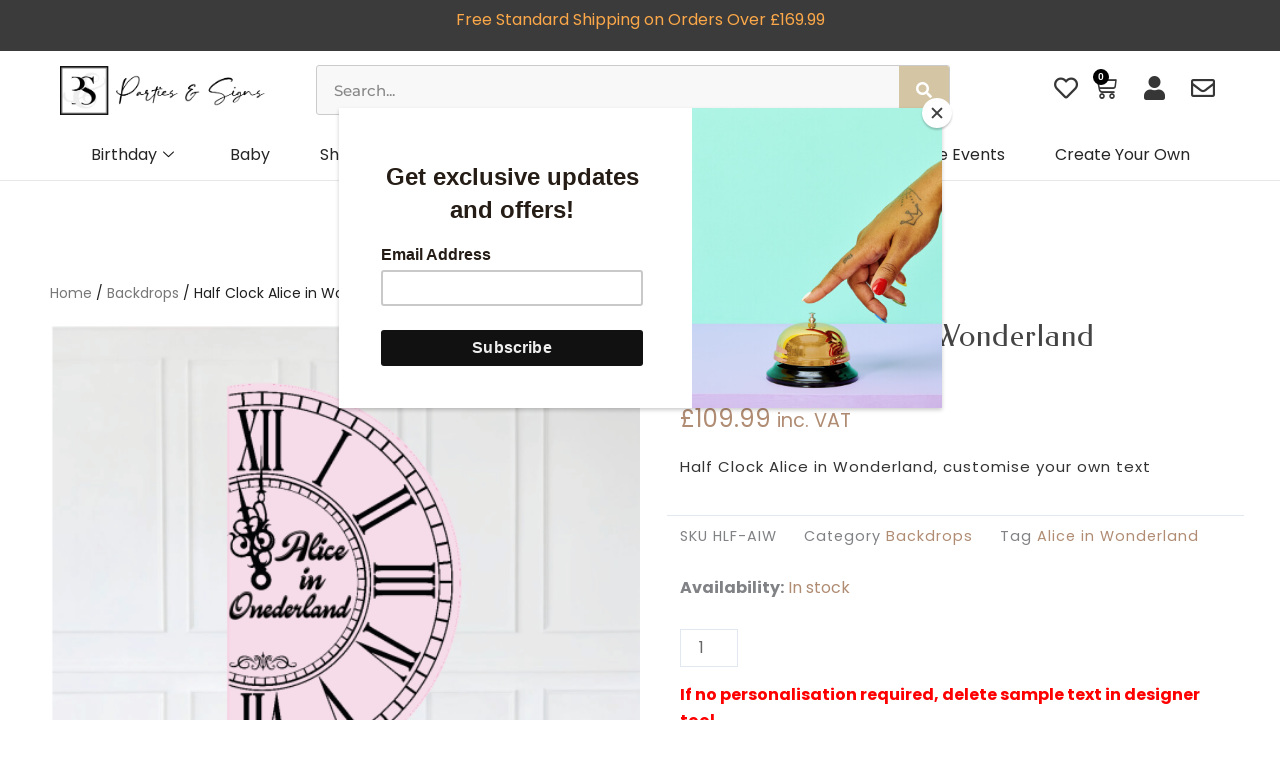

--- FILE ---
content_type: text/css; charset=utf-8
request_url: https://partiesandsigns.com/wp-content/cache/min/1/wp-content/plugins/honeypot/includes/css/wpa.css?ver=1763129250
body_size: 179
content:
.wpa-test-msg{background:#d1ecf1!important;border:1px solid #bee5eb!important;border-radius:5px!important;color:#0c5460!important;font-size:14px!important;padding:.75rem 1.25rem!important;font-family:Arial!important;margin-top:5px!important}span.wpa-button{display:inline-block!important;padding-top:5px!important;color:#fff!important;background-color:#6c757d!important;border-color:#6c757d!important;padding:5px 10px!important;border-radius:5px!important;margin-top:5px!important;cursor:pointer!important}#altEmail_container,.altEmail_container{position:absolute!important;overflow:hidden!important;display:inline!important;height:1px!important;width:1px!important;z-index:-1000!important}

--- FILE ---
content_type: text/css; charset=utf-8
request_url: https://partiesandsigns.com/wp-content/uploads/elementor/css/post-23836.css?ver=1763129248
body_size: 3925
content:
.elementor-23836 .elementor-element.elementor-element-292fbc3f > .elementor-container > .elementor-column > .elementor-widget-wrap{align-content:center;align-items:center;}.elementor-23836 .elementor-element.elementor-element-292fbc3f:not(.elementor-motion-effects-element-type-background), .elementor-23836 .elementor-element.elementor-element-292fbc3f > .elementor-motion-effects-container > .elementor-motion-effects-layer{background-color:#3B3B3B;}.elementor-23836 .elementor-element.elementor-element-292fbc3f > .elementor-container{min-height:40px;}.elementor-23836 .elementor-element.elementor-element-292fbc3f{transition:background 0.3s, border 0.3s, border-radius 0.3s, box-shadow 0.3s;padding:0px 50px 0px 50px;}.elementor-23836 .elementor-element.elementor-element-292fbc3f > .elementor-background-overlay{transition:background 0.3s, border-radius 0.3s, opacity 0.3s;}.elementor-widget-heading .elementor-heading-title{font-family:var( --e-global-typography-primary-font-family ), Sans-serif;font-weight:var( --e-global-typography-primary-font-weight );color:var( --e-global-color-primary );}.elementor-23836 .elementor-element.elementor-element-c2c5d8f{text-align:center;}.elementor-23836 .elementor-element.elementor-element-c2c5d8f .elementor-heading-title{font-family:"Poppins", Sans-serif;font-size:16px;font-weight:400;color:#FCA849;}.elementor-23836 .elementor-element.elementor-element-15f26a28 > .elementor-container > .elementor-column > .elementor-widget-wrap{align-content:center;align-items:center;}.elementor-23836 .elementor-element.elementor-element-15f26a28:not(.elementor-motion-effects-element-type-background), .elementor-23836 .elementor-element.elementor-element-15f26a28 > .elementor-motion-effects-container > .elementor-motion-effects-layer{background-color:#FFFFFF;}.elementor-23836 .elementor-element.elementor-element-15f26a28{transition:background 0.3s, border 0.3s, border-radius 0.3s, box-shadow 0.3s;padding:0px 50px 0px 50px;}.elementor-23836 .elementor-element.elementor-element-15f26a28 > .elementor-background-overlay{transition:background 0.3s, border-radius 0.3s, opacity 0.3s;}.elementor-widget-image .widget-image-caption{color:var( --e-global-color-text );font-family:var( --e-global-typography-text-font-family ), Sans-serif;font-weight:var( --e-global-typography-text-font-weight );}.elementor-23836 .elementor-element.elementor-element-6fe8bb9c > .elementor-widget-container{margin:5px 0px 5px 0px;}.elementor-23836 .elementor-element.elementor-element-6fe8bb9c{text-align:left;}.elementor-23836 .elementor-element.elementor-element-6fe8bb9c img{width:205px;}.elementor-bc-flex-widget .elementor-23836 .elementor-element.elementor-element-326e4f64.elementor-column .elementor-widget-wrap{align-items:center;}.elementor-23836 .elementor-element.elementor-element-326e4f64.elementor-column.elementor-element[data-element_type="column"] > .elementor-widget-wrap.elementor-element-populated{align-content:center;align-items:center;}.elementor-widget-search-form input[type="search"].elementor-search-form__input{font-family:var( --e-global-typography-text-font-family ), Sans-serif;font-weight:var( --e-global-typography-text-font-weight );}.elementor-widget-search-form .elementor-search-form__input,
					.elementor-widget-search-form .elementor-search-form__icon,
					.elementor-widget-search-form .elementor-lightbox .dialog-lightbox-close-button,
					.elementor-widget-search-form .elementor-lightbox .dialog-lightbox-close-button:hover,
					.elementor-widget-search-form.elementor-search-form--skin-full_screen input[type="search"].elementor-search-form__input{color:var( --e-global-color-text );fill:var( --e-global-color-text );}.elementor-widget-search-form .elementor-search-form__submit{font-family:var( --e-global-typography-text-font-family ), Sans-serif;font-weight:var( --e-global-typography-text-font-weight );background-color:var( --e-global-color-secondary );}.elementor-23836 .elementor-element.elementor-element-35b5454e .elementor-search-form__container{min-height:50px;}.elementor-23836 .elementor-element.elementor-element-35b5454e .elementor-search-form__submit{min-width:50px;background-color:#D4C5A4;}body:not(.rtl) .elementor-23836 .elementor-element.elementor-element-35b5454e .elementor-search-form__icon{padding-left:calc(50px / 3);}body.rtl .elementor-23836 .elementor-element.elementor-element-35b5454e .elementor-search-form__icon{padding-right:calc(50px / 3);}.elementor-23836 .elementor-element.elementor-element-35b5454e .elementor-search-form__input, .elementor-23836 .elementor-element.elementor-element-35b5454e.elementor-search-form--button-type-text .elementor-search-form__submit{padding-left:calc(50px / 3);padding-right:calc(50px / 3);}.elementor-23836 .elementor-element.elementor-element-35b5454e input[type="search"].elementor-search-form__input{font-family:"Montserrat", Sans-serif;font-weight:500;}.elementor-23836 .elementor-element.elementor-element-35b5454e .elementor-search-form__input,
					.elementor-23836 .elementor-element.elementor-element-35b5454e .elementor-search-form__icon,
					.elementor-23836 .elementor-element.elementor-element-35b5454e .elementor-lightbox .dialog-lightbox-close-button,
					.elementor-23836 .elementor-element.elementor-element-35b5454e .elementor-lightbox .dialog-lightbox-close-button:hover,
					.elementor-23836 .elementor-element.elementor-element-35b5454e.elementor-search-form--skin-full_screen input[type="search"].elementor-search-form__input{color:#3F3D3D;fill:#3F3D3D;}.elementor-23836 .elementor-element.elementor-element-35b5454e:not(.elementor-search-form--skin-full_screen) .elementor-search-form__container{background-color:#E4E4E442;border-color:#CBCBCB;border-width:1px 1px 1px 1px;border-radius:3px;}.elementor-23836 .elementor-element.elementor-element-35b5454e.elementor-search-form--skin-full_screen input[type="search"].elementor-search-form__input{background-color:#E4E4E442;border-color:#CBCBCB;border-width:1px 1px 1px 1px;border-radius:3px;}.elementor-23836 .elementor-element.elementor-element-35b5454e .elementor-search-form__submit:hover{background-color:#000000;}.elementor-23836 .elementor-element.elementor-element-35b5454e .elementor-search-form__submit:focus{background-color:#000000;}.elementor-bc-flex-widget .elementor-23836 .elementor-element.elementor-element-5a3123a.elementor-column .elementor-widget-wrap{align-items:center;}.elementor-23836 .elementor-element.elementor-element-5a3123a.elementor-column.elementor-element[data-element_type="column"] > .elementor-widget-wrap.elementor-element-populated{align-content:center;align-items:center;}.elementor-23836 .elementor-element.elementor-element-5a3123a.elementor-column > .elementor-widget-wrap{justify-content:flex-end;}.elementor-widget-icon.elementor-view-stacked .elementor-icon{background-color:var( --e-global-color-primary );}.elementor-widget-icon.elementor-view-framed .elementor-icon, .elementor-widget-icon.elementor-view-default .elementor-icon{color:var( --e-global-color-primary );border-color:var( --e-global-color-primary );}.elementor-widget-icon.elementor-view-framed .elementor-icon, .elementor-widget-icon.elementor-view-default .elementor-icon svg{fill:var( --e-global-color-primary );}.elementor-23836 .elementor-element.elementor-element-c1dfcc6{width:auto;max-width:auto;}.elementor-23836 .elementor-element.elementor-element-c1dfcc6 > .elementor-widget-container{padding:3px 0px 0px 25px;}.elementor-23836 .elementor-element.elementor-element-c1dfcc6 .elementor-icon-wrapper{text-align:center;}.elementor-23836 .elementor-element.elementor-element-c1dfcc6.elementor-view-stacked .elementor-icon{background-color:#363636;}.elementor-23836 .elementor-element.elementor-element-c1dfcc6.elementor-view-framed .elementor-icon, .elementor-23836 .elementor-element.elementor-element-c1dfcc6.elementor-view-default .elementor-icon{color:#363636;border-color:#363636;}.elementor-23836 .elementor-element.elementor-element-c1dfcc6.elementor-view-framed .elementor-icon, .elementor-23836 .elementor-element.elementor-element-c1dfcc6.elementor-view-default .elementor-icon svg{fill:#363636;}.elementor-23836 .elementor-element.elementor-element-c1dfcc6.elementor-view-stacked .elementor-icon:hover{background-color:#B08C73;}.elementor-23836 .elementor-element.elementor-element-c1dfcc6.elementor-view-framed .elementor-icon:hover, .elementor-23836 .elementor-element.elementor-element-c1dfcc6.elementor-view-default .elementor-icon:hover{color:#B08C73;border-color:#B08C73;}.elementor-23836 .elementor-element.elementor-element-c1dfcc6.elementor-view-framed .elementor-icon:hover, .elementor-23836 .elementor-element.elementor-element-c1dfcc6.elementor-view-default .elementor-icon:hover svg{fill:#B08C73;}.elementor-23836 .elementor-element.elementor-element-c1dfcc6 .elementor-icon{font-size:24px;}.elementor-23836 .elementor-element.elementor-element-c1dfcc6 .elementor-icon svg{height:24px;}.elementor-widget-woocommerce-menu-cart .elementor-menu-cart__toggle .elementor-button{font-family:var( --e-global-typography-primary-font-family ), Sans-serif;font-weight:var( --e-global-typography-primary-font-weight );}.elementor-widget-woocommerce-menu-cart .elementor-menu-cart__product-name a{font-family:var( --e-global-typography-primary-font-family ), Sans-serif;font-weight:var( --e-global-typography-primary-font-weight );}.elementor-widget-woocommerce-menu-cart .elementor-menu-cart__product-price{font-family:var( --e-global-typography-primary-font-family ), Sans-serif;font-weight:var( --e-global-typography-primary-font-weight );}.elementor-widget-woocommerce-menu-cart .elementor-menu-cart__footer-buttons .elementor-button{font-family:var( --e-global-typography-primary-font-family ), Sans-serif;font-weight:var( --e-global-typography-primary-font-weight );}.elementor-widget-woocommerce-menu-cart .elementor-menu-cart__footer-buttons a.elementor-button--view-cart{font-family:var( --e-global-typography-primary-font-family ), Sans-serif;font-weight:var( --e-global-typography-primary-font-weight );}.elementor-widget-woocommerce-menu-cart .elementor-menu-cart__footer-buttons a.elementor-button--checkout{font-family:var( --e-global-typography-primary-font-family ), Sans-serif;font-weight:var( --e-global-typography-primary-font-weight );}.elementor-widget-woocommerce-menu-cart .woocommerce-mini-cart__empty-message{font-family:var( --e-global-typography-primary-font-family ), Sans-serif;font-weight:var( --e-global-typography-primary-font-weight );}.elementor-23836 .elementor-element.elementor-element-41d46353{width:auto;max-width:auto;--divider-style:solid;--subtotal-divider-style:solid;--elementor-remove-from-cart-button:none;--remove-from-cart-button:block;--toggle-button-icon-color:#363636;--toggle-button-icon-hover-color:#B08C73;--toggle-button-hover-background-color:#02010100;--toggle-button-border-width:0px;--toggle-icon-size:24px;--toggle-icon-padding:0px 0px 0px 0px;--cart-background-color:#F9F8F8;--cart-border-style:none;--menu-cart-subtotal-color:#3B3B3B;--product-price-color:#E3BEA5;--cart-footer-layout:1fr 1fr;--products-max-height-sidecart:calc(100vh - 240px);--products-max-height-minicart:calc(100vh - 385px);--view-cart-button-text-color:#000000;--view-cart-button-background-color:#00000000;--view-cart-button-hover-background-color:#000000;--checkout-button-text-color:#000000;--checkout-button-background-color:#B08C7300;--checkout-button-hover-background-color:#000000;}.elementor-23836 .elementor-element.elementor-element-41d46353 > .elementor-widget-container{margin:0px 0px 0px 15px;}.elementor-23836 .elementor-element.elementor-element-41d46353 .elementor-menu-cart__subtotal{font-family:"Montserrat", Sans-serif;}.elementor-23836 .elementor-element.elementor-element-41d46353 .widget_shopping_cart_content{--subtotal-divider-left-width:0;--subtotal-divider-right-width:0;}.elementor-23836 .elementor-element.elementor-element-41d46353 .elementor-menu-cart__product-name a{font-family:"Federo", Sans-serif;font-size:18px;font-weight:400;text-transform:capitalize;color:#444444;}.elementor-23836 .elementor-element.elementor-element-41d46353 .elementor-menu-cart__product-name a:hover{color:#000000;}.elementor-23836 .elementor-element.elementor-element-41d46353 .elementor-menu-cart__product .variation{font-family:"Federo", Sans-serif;}.elementor-23836 .elementor-element.elementor-element-41d46353 .elementor-menu-cart__product-price{font-family:"Poppins", Sans-serif;font-size:17px;font-weight:500;}.elementor-23836 .elementor-element.elementor-element-41d46353 .elementor-menu-cart__product-price .product-quantity{font-family:"Federo", Sans-serif;}.elementor-23836 .elementor-element.elementor-element-41d46353 .elementor-menu-cart__footer-buttons .elementor-button{font-family:"Poppins", Sans-serif;font-weight:600;}.elementor-23836 .elementor-element.elementor-element-41d46353 .elementor-menu-cart__footer-buttons a.elementor-button--view-cart{font-family:"Poppins", Sans-serif;font-size:13px;font-weight:400;text-transform:uppercase;letter-spacing:0.5px;border-radius:0px 0px 0px 0px;}.elementor-23836 .elementor-element.elementor-element-41d46353 .elementor-button--view-cart{border-style:solid;border-width:2px 2px 2px 2px;}.elementor-23836 .elementor-element.elementor-element-41d46353 .elementor-menu-cart__footer-buttons a.elementor-button--checkout{font-family:"Poppins", Sans-serif;font-size:13px;font-weight:400;text-transform:uppercase;letter-spacing:0.5px;border-radius:0px 0px 0px 0px;}.elementor-23836 .elementor-element.elementor-element-41d46353 .elementor-button--checkout{border-style:solid;border-width:2px 2px 2px 2px;}.elementor-23836 .elementor-element.elementor-element-6748c742{width:auto;max-width:auto;}.elementor-23836 .elementor-element.elementor-element-6748c742 > .elementor-widget-container{padding:3px 0px 0px 25px;}.elementor-23836 .elementor-element.elementor-element-6748c742 .elementor-icon-wrapper{text-align:center;}.elementor-23836 .elementor-element.elementor-element-6748c742.elementor-view-stacked .elementor-icon{background-color:#363636;}.elementor-23836 .elementor-element.elementor-element-6748c742.elementor-view-framed .elementor-icon, .elementor-23836 .elementor-element.elementor-element-6748c742.elementor-view-default .elementor-icon{color:#363636;border-color:#363636;}.elementor-23836 .elementor-element.elementor-element-6748c742.elementor-view-framed .elementor-icon, .elementor-23836 .elementor-element.elementor-element-6748c742.elementor-view-default .elementor-icon svg{fill:#363636;}.elementor-23836 .elementor-element.elementor-element-6748c742.elementor-view-stacked .elementor-icon:hover{background-color:#B08C73;}.elementor-23836 .elementor-element.elementor-element-6748c742.elementor-view-framed .elementor-icon:hover, .elementor-23836 .elementor-element.elementor-element-6748c742.elementor-view-default .elementor-icon:hover{color:#B08C73;border-color:#B08C73;}.elementor-23836 .elementor-element.elementor-element-6748c742.elementor-view-framed .elementor-icon:hover, .elementor-23836 .elementor-element.elementor-element-6748c742.elementor-view-default .elementor-icon:hover svg{fill:#B08C73;}.elementor-23836 .elementor-element.elementor-element-6748c742 .elementor-icon{font-size:24px;}.elementor-23836 .elementor-element.elementor-element-6748c742 .elementor-icon svg{height:24px;}.elementor-23836 .elementor-element.elementor-element-dc49f77{width:auto;max-width:auto;}.elementor-23836 .elementor-element.elementor-element-dc49f77 > .elementor-widget-container{padding:3px 0px 0px 25px;}.elementor-23836 .elementor-element.elementor-element-dc49f77 .elementor-icon-wrapper{text-align:center;}.elementor-23836 .elementor-element.elementor-element-dc49f77.elementor-view-stacked .elementor-icon{background-color:#363636;}.elementor-23836 .elementor-element.elementor-element-dc49f77.elementor-view-framed .elementor-icon, .elementor-23836 .elementor-element.elementor-element-dc49f77.elementor-view-default .elementor-icon{color:#363636;border-color:#363636;}.elementor-23836 .elementor-element.elementor-element-dc49f77.elementor-view-framed .elementor-icon, .elementor-23836 .elementor-element.elementor-element-dc49f77.elementor-view-default .elementor-icon svg{fill:#363636;}.elementor-23836 .elementor-element.elementor-element-dc49f77.elementor-view-stacked .elementor-icon:hover{background-color:#B08C73;}.elementor-23836 .elementor-element.elementor-element-dc49f77.elementor-view-framed .elementor-icon:hover, .elementor-23836 .elementor-element.elementor-element-dc49f77.elementor-view-default .elementor-icon:hover{color:#B08C73;border-color:#B08C73;}.elementor-23836 .elementor-element.elementor-element-dc49f77.elementor-view-framed .elementor-icon:hover, .elementor-23836 .elementor-element.elementor-element-dc49f77.elementor-view-default .elementor-icon:hover svg{fill:#B08C73;}.elementor-23836 .elementor-element.elementor-element-dc49f77 .elementor-icon{font-size:24px;}.elementor-23836 .elementor-element.elementor-element-dc49f77 .elementor-icon svg{height:24px;}.elementor-23836 .elementor-element.elementor-element-993b41f:not(.elementor-motion-effects-element-type-background), .elementor-23836 .elementor-element.elementor-element-993b41f > .elementor-motion-effects-container > .elementor-motion-effects-layer{background-color:#FFFFFF;}.elementor-23836 .elementor-element.elementor-element-993b41f{border-style:solid;border-width:0px 0px 1px 0px;border-color:#E7E7E7;transition:background 0.3s, border 0.3s, border-radius 0.3s, box-shadow 0.3s;}.elementor-23836 .elementor-element.elementor-element-993b41f > .elementor-background-overlay{transition:background 0.3s, border-radius 0.3s, opacity 0.3s;}.elementor-23836 .elementor-element.elementor-element-cbfd8cf .elementskit-navbar-nav > li > a{background-color:#AAA4A000;font-family:"Poppins", Sans-serif;font-size:16px;font-weight:400;text-transform:capitalize;color:#262626;padding:0px 25px 0px 25px;}.elementor-23836 .elementor-element.elementor-element-cbfd8cf .elementskit-navbar-nav > li > a:hover, .elementor-23836 .elementor-element.elementor-element-cbfd8cf .elementskit-navbar-nav > li > a:focus, .elementor-23836 .elementor-element.elementor-element-cbfd8cf .elementskit-navbar-nav > li > a:active, .elementor-23836 .elementor-element.elementor-element-cbfd8cf .elementskit-navbar-nav > li:hover > a{background-color:#4A423D00;}.elementor-23836 .elementor-element.elementor-element-cbfd8cf .elementskit-menu-container{height:50px;border-radius:0px 0px 0px 0px;}.elementor-23836 .elementor-element.elementor-element-cbfd8cf .elementskit-navbar-nav > li > a:hover{color:#D4C5A4;}.elementor-23836 .elementor-element.elementor-element-cbfd8cf .elementskit-navbar-nav > li > a:focus{color:#D4C5A4;}.elementor-23836 .elementor-element.elementor-element-cbfd8cf .elementskit-navbar-nav > li > a:active{color:#D4C5A4;}.elementor-23836 .elementor-element.elementor-element-cbfd8cf .elementskit-navbar-nav > li:hover > a{color:#D4C5A4;}.elementor-23836 .elementor-element.elementor-element-cbfd8cf .elementskit-navbar-nav > li:hover > a .elementskit-submenu-indicator{color:#D4C5A4;}.elementor-23836 .elementor-element.elementor-element-cbfd8cf .elementskit-navbar-nav > li > a:hover .elementskit-submenu-indicator{color:#D4C5A4;}.elementor-23836 .elementor-element.elementor-element-cbfd8cf .elementskit-navbar-nav > li > a:focus .elementskit-submenu-indicator{color:#D4C5A4;}.elementor-23836 .elementor-element.elementor-element-cbfd8cf .elementskit-navbar-nav > li > a:active .elementskit-submenu-indicator{color:#D4C5A4;}.elementor-23836 .elementor-element.elementor-element-cbfd8cf .elementskit-navbar-nav > li.current-menu-item > a{color:#D4C5A4;}.elementor-23836 .elementor-element.elementor-element-cbfd8cf .elementskit-navbar-nav > li.current-menu-ancestor > a{color:#D4C5A4;}.elementor-23836 .elementor-element.elementor-element-cbfd8cf .elementskit-navbar-nav > li.current-menu-ancestor > a .elementskit-submenu-indicator{color:#D4C5A4;}.elementor-23836 .elementor-element.elementor-element-cbfd8cf .elementskit-navbar-nav > li > a .elementskit-submenu-indicator{color:#101010;fill:#101010;}.elementor-23836 .elementor-element.elementor-element-cbfd8cf .elementskit-navbar-nav > li > a .ekit-submenu-indicator-icon{color:#101010;fill:#101010;}.elementor-23836 .elementor-element.elementor-element-cbfd8cf .elementskit-navbar-nav .elementskit-submenu-panel > li > a{padding:15px 15px 15px 15px;color:#000000;}.elementor-23836 .elementor-element.elementor-element-cbfd8cf .elementskit-navbar-nav .elementskit-submenu-panel > li > a:hover{color:#707070;}.elementor-23836 .elementor-element.elementor-element-cbfd8cf .elementskit-navbar-nav .elementskit-submenu-panel > li > a:focus{color:#707070;}.elementor-23836 .elementor-element.elementor-element-cbfd8cf .elementskit-navbar-nav .elementskit-submenu-panel > li > a:active{color:#707070;}.elementor-23836 .elementor-element.elementor-element-cbfd8cf .elementskit-navbar-nav .elementskit-submenu-panel > li:hover > a{color:#707070;}.elementor-23836 .elementor-element.elementor-element-cbfd8cf .elementskit-navbar-nav .elementskit-submenu-panel > li.current-menu-item > a{color:#707070 !important;}.elementor-23836 .elementor-element.elementor-element-cbfd8cf .elementskit-submenu-panel{padding:15px 0px 15px 0px;}.elementor-23836 .elementor-element.elementor-element-cbfd8cf .elementskit-navbar-nav .elementskit-submenu-panel{border-radius:0px 0px 0px 0px;min-width:220px;}.elementor-23836 .elementor-element.elementor-element-cbfd8cf .elementskit-menu-hamburger{float:right;}.elementor-23836 .elementor-element.elementor-element-cbfd8cf .elementskit-menu-hamburger .elementskit-menu-hamburger-icon{background-color:rgba(0, 0, 0, 0.5);}.elementor-23836 .elementor-element.elementor-element-cbfd8cf .elementskit-menu-hamburger > .ekit-menu-icon{color:rgba(0, 0, 0, 0.5);}.elementor-23836 .elementor-element.elementor-element-cbfd8cf .elementskit-menu-hamburger:hover .elementskit-menu-hamburger-icon{background-color:rgba(0, 0, 0, 0.5);}.elementor-23836 .elementor-element.elementor-element-cbfd8cf .elementskit-menu-hamburger:hover > .ekit-menu-icon{color:rgba(0, 0, 0, 0.5);}.elementor-23836 .elementor-element.elementor-element-cbfd8cf .elementskit-menu-close{color:rgba(51, 51, 51, 1);}.elementor-23836 .elementor-element.elementor-element-cbfd8cf .elementskit-menu-close:hover{color:rgba(0, 0, 0, 0.5);}.elementor-23836 .elementor-element.elementor-element-81b5ab6 > .elementor-container > .elementor-column > .elementor-widget-wrap{align-content:center;align-items:center;}.elementor-23836 .elementor-element.elementor-element-81b5ab6:not(.elementor-motion-effects-element-type-background), .elementor-23836 .elementor-element.elementor-element-81b5ab6 > .elementor-motion-effects-container > .elementor-motion-effects-layer{background-color:#FFFFFF;}.elementor-23836 .elementor-element.elementor-element-81b5ab6{border-style:solid;border-color:#F1F1F1;transition:background 0.3s, border 0.3s, border-radius 0.3s, box-shadow 0.3s;padding:0px 50px 0px 50px;}.elementor-23836 .elementor-element.elementor-element-81b5ab6 > .elementor-background-overlay{transition:background 0.3s, border-radius 0.3s, opacity 0.3s;}.elementor-23836 .elementor-element.elementor-element-914c372{width:auto;max-width:auto;--divider-style:solid;--subtotal-divider-style:solid;--elementor-remove-from-cart-button:none;--remove-from-cart-button:block;--toggle-button-icon-color:#363636;--toggle-button-icon-hover-color:#B08C73;--toggle-button-hover-background-color:#02010100;--toggle-button-border-width:0px;--toggle-icon-size:24px;--toggle-icon-padding:0px 0px 0px 0px;--cart-background-color:#F9F8F8;--cart-border-style:none;--menu-cart-subtotal-color:#3B3B3B;--product-price-color:#E3BEA5;--cart-footer-layout:1fr 1fr;--products-max-height-sidecart:calc(100vh - 240px);--products-max-height-minicart:calc(100vh - 385px);--view-cart-button-text-color:#000000;--view-cart-button-background-color:#00000000;--view-cart-button-hover-background-color:#000000;--checkout-button-text-color:#000000;--checkout-button-background-color:#B08C7300;--checkout-button-hover-background-color:#000000;}.elementor-23836 .elementor-element.elementor-element-914c372 > .elementor-widget-container{margin:0px 0px 0px 15px;}.elementor-23836 .elementor-element.elementor-element-914c372 .elementor-menu-cart__subtotal{font-family:"Montserrat", Sans-serif;}.elementor-23836 .elementor-element.elementor-element-914c372 .widget_shopping_cart_content{--subtotal-divider-left-width:0;--subtotal-divider-right-width:0;}.elementor-23836 .elementor-element.elementor-element-914c372 .elementor-menu-cart__product-name a{font-family:"Federo", Sans-serif;font-size:18px;font-weight:400;text-transform:capitalize;color:#444444;}.elementor-23836 .elementor-element.elementor-element-914c372 .elementor-menu-cart__product-name a:hover{color:#000000;}.elementor-23836 .elementor-element.elementor-element-914c372 .elementor-menu-cart__product .variation{font-family:"Federo", Sans-serif;}.elementor-23836 .elementor-element.elementor-element-914c372 .elementor-menu-cart__product-price{font-family:"Poppins", Sans-serif;font-size:17px;font-weight:500;}.elementor-23836 .elementor-element.elementor-element-914c372 .elementor-menu-cart__product-price .product-quantity{font-family:"Federo", Sans-serif;}.elementor-23836 .elementor-element.elementor-element-914c372 .elementor-menu-cart__footer-buttons .elementor-button{font-family:"Poppins", Sans-serif;font-weight:600;}.elementor-23836 .elementor-element.elementor-element-914c372 .elementor-menu-cart__footer-buttons a.elementor-button--view-cart{font-family:"Poppins", Sans-serif;font-size:13px;font-weight:400;text-transform:uppercase;letter-spacing:0.5px;border-radius:0px 0px 0px 0px;}.elementor-23836 .elementor-element.elementor-element-914c372 .elementor-button--view-cart{border-style:solid;border-width:2px 2px 2px 2px;}.elementor-23836 .elementor-element.elementor-element-914c372 .elementor-menu-cart__footer-buttons a.elementor-button--checkout{font-family:"Poppins", Sans-serif;font-size:13px;font-weight:400;text-transform:uppercase;letter-spacing:0.5px;border-radius:0px 0px 0px 0px;}.elementor-23836 .elementor-element.elementor-element-914c372 .elementor-button--checkout{border-style:solid;border-width:2px 2px 2px 2px;}.elementor-23836 .elementor-element.elementor-element-da91eac{width:auto;max-width:auto;}.elementor-23836 .elementor-element.elementor-element-da91eac > .elementor-widget-container{padding:3px 0px 0px 25px;}.elementor-23836 .elementor-element.elementor-element-da91eac .elementor-icon-wrapper{text-align:center;}.elementor-23836 .elementor-element.elementor-element-da91eac.elementor-view-stacked .elementor-icon{background-color:#363636;}.elementor-23836 .elementor-element.elementor-element-da91eac.elementor-view-framed .elementor-icon, .elementor-23836 .elementor-element.elementor-element-da91eac.elementor-view-default .elementor-icon{color:#363636;border-color:#363636;}.elementor-23836 .elementor-element.elementor-element-da91eac.elementor-view-framed .elementor-icon, .elementor-23836 .elementor-element.elementor-element-da91eac.elementor-view-default .elementor-icon svg{fill:#363636;}.elementor-23836 .elementor-element.elementor-element-da91eac.elementor-view-stacked .elementor-icon:hover{background-color:#B08C73;}.elementor-23836 .elementor-element.elementor-element-da91eac.elementor-view-framed .elementor-icon:hover, .elementor-23836 .elementor-element.elementor-element-da91eac.elementor-view-default .elementor-icon:hover{color:#B08C73;border-color:#B08C73;}.elementor-23836 .elementor-element.elementor-element-da91eac.elementor-view-framed .elementor-icon:hover, .elementor-23836 .elementor-element.elementor-element-da91eac.elementor-view-default .elementor-icon:hover svg{fill:#B08C73;}.elementor-23836 .elementor-element.elementor-element-da91eac .elementor-icon{font-size:24px;}.elementor-23836 .elementor-element.elementor-element-da91eac .elementor-icon svg{height:24px;}.elementor-23836 .elementor-element.elementor-element-21fc234 > .elementor-widget-container{margin:5px 0px 5px 0px;}.elementor-23836 .elementor-element.elementor-element-21fc234{text-align:left;}.elementor-23836 .elementor-element.elementor-element-21fc234 img{width:205px;}.elementor-widget-nav-menu .elementor-nav-menu .elementor-item{font-family:var( --e-global-typography-primary-font-family ), Sans-serif;font-weight:var( --e-global-typography-primary-font-weight );}.elementor-widget-nav-menu .elementor-nav-menu--main .elementor-item{color:var( --e-global-color-text );fill:var( --e-global-color-text );}.elementor-widget-nav-menu .elementor-nav-menu--main .elementor-item:hover,
					.elementor-widget-nav-menu .elementor-nav-menu--main .elementor-item.elementor-item-active,
					.elementor-widget-nav-menu .elementor-nav-menu--main .elementor-item.highlighted,
					.elementor-widget-nav-menu .elementor-nav-menu--main .elementor-item:focus{color:var( --e-global-color-accent );fill:var( --e-global-color-accent );}.elementor-widget-nav-menu .elementor-nav-menu--main:not(.e--pointer-framed) .elementor-item:before,
					.elementor-widget-nav-menu .elementor-nav-menu--main:not(.e--pointer-framed) .elementor-item:after{background-color:var( --e-global-color-accent );}.elementor-widget-nav-menu .e--pointer-framed .elementor-item:before,
					.elementor-widget-nav-menu .e--pointer-framed .elementor-item:after{border-color:var( --e-global-color-accent );}.elementor-widget-nav-menu{--e-nav-menu-divider-color:var( --e-global-color-text );}.elementor-widget-nav-menu .elementor-nav-menu--dropdown .elementor-item, .elementor-widget-nav-menu .elementor-nav-menu--dropdown  .elementor-sub-item{font-family:var( --e-global-typography-accent-font-family ), Sans-serif;font-weight:var( --e-global-typography-accent-font-weight );}.elementor-23836 .elementor-element.elementor-element-98d70d6 .elementor-menu-toggle{margin-left:auto;background-color:#FFFFFF;}.elementor-23836 .elementor-element.elementor-element-98d70d6{--e-nav-menu-divider-content:"";--e-nav-menu-divider-style:solid;}.elementor-23836 .elementor-element.elementor-element-98d70d6 .elementor-nav-menu--dropdown{background-color:#FFFFFF;border-style:solid;border-color:#E0E0E0;}.elementor-23836 .elementor-element.elementor-element-98d70d6 .elementor-nav-menu--dropdown a:hover,
					.elementor-23836 .elementor-element.elementor-element-98d70d6 .elementor-nav-menu--dropdown a:focus,
					.elementor-23836 .elementor-element.elementor-element-98d70d6 .elementor-nav-menu--dropdown a.elementor-item-active,
					.elementor-23836 .elementor-element.elementor-element-98d70d6 .elementor-nav-menu--dropdown a.highlighted{background-color:#020101;}.elementor-23836 .elementor-element.elementor-element-98d70d6 .elementor-nav-menu--dropdown .elementor-item, .elementor-23836 .elementor-element.elementor-element-98d70d6 .elementor-nav-menu--dropdown  .elementor-sub-item{font-family:"Federo", Sans-serif;font-weight:500;}.elementor-23836 .elementor-element.elementor-element-98d70d6 .elementor-nav-menu--dropdown li:not(:last-child){border-style:solid;border-color:#F4F4F4;border-bottom-width:1px;}.elementor-23836 .elementor-element.elementor-element-98d70d6 div.elementor-menu-toggle{color:#D4C5A4;}.elementor-23836 .elementor-element.elementor-element-98d70d6 div.elementor-menu-toggle svg{fill:#D4C5A4;}.elementor-23836 .elementor-element.elementor-element-98d70d6 div.elementor-menu-toggle:hover, .elementor-23836 .elementor-element.elementor-element-98d70d6 div.elementor-menu-toggle:focus{color:#D4C5A4;}.elementor-23836 .elementor-element.elementor-element-98d70d6 div.elementor-menu-toggle:hover svg, .elementor-23836 .elementor-element.elementor-element-98d70d6 div.elementor-menu-toggle:focus svg{fill:#D4C5A4;}.elementor-23836 .elementor-element.elementor-element-98d70d6 .elementor-menu-toggle:hover, .elementor-23836 .elementor-element.elementor-element-98d70d6 .elementor-menu-toggle:focus{background-color:#FFFFFF;}.elementor-23836 .elementor-element.elementor-element-a30c7c1{width:auto;max-width:auto;}.elementor-23836 .elementor-element.elementor-element-a30c7c1 .elementor-search-form__container{min-height:36px;}.elementor-23836 .elementor-element.elementor-element-a30c7c1 .elementor-search-form__submit{min-width:36px;}body:not(.rtl) .elementor-23836 .elementor-element.elementor-element-a30c7c1 .elementor-search-form__icon{padding-left:calc(36px / 3);}body.rtl .elementor-23836 .elementor-element.elementor-element-a30c7c1 .elementor-search-form__icon{padding-right:calc(36px / 3);}.elementor-23836 .elementor-element.elementor-element-a30c7c1 .elementor-search-form__input, .elementor-23836 .elementor-element.elementor-element-a30c7c1.elementor-search-form--button-type-text .elementor-search-form__submit{padding-left:calc(36px / 3);padding-right:calc(36px / 3);}.elementor-23836 .elementor-element.elementor-element-a30c7c1 input[type="search"].elementor-search-form__input{font-family:"Montserrat", Sans-serif;font-weight:500;}.elementor-23836 .elementor-element.elementor-element-a30c7c1 .elementor-search-form__input,
					.elementor-23836 .elementor-element.elementor-element-a30c7c1 .elementor-search-form__icon,
					.elementor-23836 .elementor-element.elementor-element-a30c7c1 .elementor-lightbox .dialog-lightbox-close-button,
					.elementor-23836 .elementor-element.elementor-element-a30c7c1 .elementor-lightbox .dialog-lightbox-close-button:hover,
					.elementor-23836 .elementor-element.elementor-element-a30c7c1.elementor-search-form--skin-full_screen input[type="search"].elementor-search-form__input{color:#3F3D3D;fill:#3F3D3D;}.elementor-23836 .elementor-element.elementor-element-a30c7c1:not(.elementor-search-form--skin-full_screen) .elementor-search-form__container{background-color:#F1F1F1;border-color:#EEEEEE;border-width:1px 1px 1px 1px;border-radius:3px;}.elementor-23836 .elementor-element.elementor-element-a30c7c1.elementor-search-form--skin-full_screen input[type="search"].elementor-search-form__input{background-color:#F1F1F1;border-color:#EEEEEE;border-width:1px 1px 1px 1px;border-radius:3px;}.elementor-theme-builder-content-area{height:400px;}.elementor-location-header:before, .elementor-location-footer:before{content:"";display:table;clear:both;}@media(min-width:768px){.elementor-23836 .elementor-element.elementor-element-5e5a1cd9{width:21.737%;}.elementor-23836 .elementor-element.elementor-element-326e4f64{width:55.369%;}.elementor-23836 .elementor-element.elementor-element-5a3123a{width:22.493%;}}@media(max-width:1024px){.elementor-23836 .elementor-element.elementor-element-292fbc3f{padding:10px 20px 10px 20px;}.elementor-23836 .elementor-element.elementor-element-cbfd8cf .elementskit-nav-identity-panel{padding:10px 0px 10px 0px;}.elementor-23836 .elementor-element.elementor-element-cbfd8cf .elementskit-menu-container{max-width:350%;border-radius:0px 0px 0px 0px;}.elementor-23836 .elementor-element.elementor-element-cbfd8cf .elementskit-navbar-nav > li > a{color:#000000;padding:10px 15px 10px 15px;}.elementor-23836 .elementor-element.elementor-element-cbfd8cf .elementskit-navbar-nav .elementskit-submenu-panel > li > a{padding:15px 15px 15px 15px;}.elementor-23836 .elementor-element.elementor-element-cbfd8cf .elementskit-navbar-nav .elementskit-submenu-panel{border-radius:0px 0px 0px 0px;}.elementor-23836 .elementor-element.elementor-element-cbfd8cf .elementskit-menu-hamburger{padding:8px 8px 8px 8px;width:45px;border-radius:3px;}.elementor-23836 .elementor-element.elementor-element-cbfd8cf .elementskit-menu-close{padding:8px 8px 8px 8px;margin:12px 12px 12px 12px;width:45px;border-radius:3px;}.elementor-23836 .elementor-element.elementor-element-cbfd8cf .elementskit-nav-logo > img{max-width:160px;max-height:60px;}.elementor-23836 .elementor-element.elementor-element-cbfd8cf .elementskit-nav-logo{margin:5px 0px 5px 0px;padding:5px 5px 5px 5px;}}@media(max-width:767px){.elementor-23836 .elementor-element.elementor-element-292fbc3f > .elementor-container{min-height:0px;}.elementor-23836 .elementor-element.elementor-element-292fbc3f{padding:0px 20px 0px 20px;}.elementor-23836 .elementor-element.elementor-element-8441644 > .elementor-element-populated{padding:0px 0px 0px 0px;}.elementor-23836 .elementor-element.elementor-element-cbfd8cf .elementskit-nav-logo > img{max-width:120px;max-height:50px;}.elementor-23836 .elementor-element.elementor-element-81b5ab6{border-width:0px 0px 1px 0px;padding:0px 10px 0px 10px;}.elementor-23836 .elementor-element.elementor-element-6852fc9{width:12%;}.elementor-23836 .elementor-element.elementor-element-6852fc9 > .elementor-element-populated{margin:0px 0px 0px 0px;--e-column-margin-right:0px;--e-column-margin-left:0px;}.elementor-23836 .elementor-element.elementor-element-914c372 > .elementor-widget-container{margin:5px 5px 0px 0px;}.elementor-23836 .elementor-element.elementor-element-914c372{--main-alignment:left;--toggle-icon-size:20px;}.elementor-23836 .elementor-element.elementor-element-9b8847a{width:12%;}.elementor-23836 .elementor-element.elementor-element-9b8847a > .elementor-element-populated{margin:0px 0px 0px 0px;--e-column-margin-right:0px;--e-column-margin-left:0px;}.elementor-23836 .elementor-element.elementor-element-da91eac > .elementor-widget-container{padding:0px 0px 0px 0px;}.elementor-23836 .elementor-element.elementor-element-da91eac .elementor-icon-wrapper{text-align:right;}.elementor-23836 .elementor-element.elementor-element-da91eac .elementor-icon{font-size:21px;}.elementor-23836 .elementor-element.elementor-element-da91eac .elementor-icon svg{height:21px;}.elementor-23836 .elementor-element.elementor-element-da91eac .elementor-icon i, .elementor-23836 .elementor-element.elementor-element-da91eac .elementor-icon svg{transform:rotate(0deg);}.elementor-23836 .elementor-element.elementor-element-74446b8{width:65%;}.elementor-23836 .elementor-element.elementor-element-21fc234 > .elementor-widget-container{margin:0px 0px 0px 0px;}.elementor-23836 .elementor-element.elementor-element-21fc234{text-align:center;}.elementor-23836 .elementor-element.elementor-element-21fc234 img{width:145px;}.elementor-23836 .elementor-element.elementor-element-eaa4413{width:5%;}.elementor-23836 .elementor-element.elementor-element-98d70d6 .elementor-nav-menu--dropdown .elementor-item, .elementor-23836 .elementor-element.elementor-element-98d70d6 .elementor-nav-menu--dropdown  .elementor-sub-item{font-size:16px;}.elementor-23836 .elementor-element.elementor-element-98d70d6 .elementor-nav-menu--dropdown{border-width:1px 0px 1px 0px;}.elementor-23836 .elementor-element.elementor-element-98d70d6 .elementor-nav-menu--main > .elementor-nav-menu > li > .elementor-nav-menu--dropdown, .elementor-23836 .elementor-element.elementor-element-98d70d6 .elementor-nav-menu__container.elementor-nav-menu--dropdown{margin-top:20px !important;}.elementor-23836 .elementor-element.elementor-element-98d70d6{--nav-menu-icon-size:20px;}.elementor-23836 .elementor-element.elementor-element-98d70d6 .elementor-menu-toggle{border-width:1px;}.elementor-23836 .elementor-element.elementor-element-a30c7c1{width:100%;max-width:100%;}.elementor-23836 .elementor-element.elementor-element-a30c7c1 > .elementor-widget-container{margin:0px 0px 0px 0px;padding:0px 0px 0px 0px;}.elementor-23836 .elementor-element.elementor-element-a30c7c1:not(.elementor-search-form--skin-full_screen) .elementor-search-form__container{border-radius:25px;}.elementor-23836 .elementor-element.elementor-element-a30c7c1.elementor-search-form--skin-full_screen input[type="search"].elementor-search-form__input{border-radius:25px;}}@media(max-width:1024px) and (min-width:768px){.elementor-23836 .elementor-element.elementor-element-8441644{width:70%;}}/* Start custom CSS for woocommerce-menu-cart, class: .elementor-element-41d46353 */a#elementor-menu-cart__toggle_button {
    padding: 0px !important;
}

.elementor-menu-cart--items-indicator-bubble .elementor-menu-cart__toggle .elementor-button-icon .elementor-button-icon-qty[data-counter] {
    display: block;
    position: absolute;
    min-width: 1.6em;
    height: 1.6em;
    line-height: 1.5em;
    top: -0.7em;
    inset-inline-end: -0.7em;
    border-radius: 100%;
    color: var(--items-indicator-text-color,#fff);
    background-color: #000000;
    text-align: center;
    font-size: 10px;
}/* End custom CSS */
/* Start custom CSS for ekit-nav-menu, class: .elementor-element-cbfd8cf */.elementor-2300 .elementor-element.elementor-element-397a8c2 .elementskit-navbar-nav > li > a .elementskit-submenu-indicator {
    color: #ffffff;
}/* End custom CSS */
/* Start custom CSS for woocommerce-menu-cart, class: .elementor-element-914c372 */a#elementor-menu-cart__toggle_button {
    padding: 0px !important;
}

.elementor-menu-cart--items-indicator-bubble .elementor-menu-cart__toggle .elementor-button-icon .elementor-button-icon-qty[data-counter] {
    display: block;
    position: absolute;
    min-width: 1.6em;
    height: 1.6em;
    line-height: 1.5em;
    top: -0.7em;
    inset-inline-end: -0.7em;
    border-radius: 100%;
    color: var(--items-indicator-text-color,#fff);
    background-color: #000000;
    text-align: center;
    font-size: 10px;
}/* End custom CSS */

--- FILE ---
content_type: text/css; charset=utf-8
request_url: https://partiesandsigns.com/wp-content/uploads/elementor/css/post-23818.css?ver=1763129248
body_size: 1999
content:
.elementor-23818 .elementor-element.elementor-element-5070fc6e:not(.elementor-motion-effects-element-type-background), .elementor-23818 .elementor-element.elementor-element-5070fc6e > .elementor-motion-effects-container > .elementor-motion-effects-layer{background-color:#E6E7E9;}.elementor-23818 .elementor-element.elementor-element-5070fc6e{transition:background 0.3s, border 0.3s, border-radius 0.3s, box-shadow 0.3s;padding:80px 100px 60px 100px;}.elementor-23818 .elementor-element.elementor-element-5070fc6e > .elementor-background-overlay{transition:background 0.3s, border-radius 0.3s, opacity 0.3s;}.elementor-bc-flex-widget .elementor-23818 .elementor-element.elementor-element-bf0fd41.elementor-column .elementor-widget-wrap{align-items:flex-start;}.elementor-23818 .elementor-element.elementor-element-bf0fd41.elementor-column.elementor-element[data-element_type="column"] > .elementor-widget-wrap.elementor-element-populated{align-content:flex-start;align-items:flex-start;}.elementor-widget-image .widget-image-caption{color:var( --e-global-color-text );font-family:var( --e-global-typography-text-font-family ), Sans-serif;font-weight:var( --e-global-typography-text-font-weight );}.elementor-23818 .elementor-element.elementor-element-134b198{text-align:left;}.elementor-23818 .elementor-element.elementor-element-134b198 img{width:65%;}.elementor-widget-text-editor{font-family:var( --e-global-typography-text-font-family ), Sans-serif;font-weight:var( --e-global-typography-text-font-weight );color:var( --e-global-color-text );}.elementor-widget-text-editor.elementor-drop-cap-view-stacked .elementor-drop-cap{background-color:var( --e-global-color-primary );}.elementor-widget-text-editor.elementor-drop-cap-view-framed .elementor-drop-cap, .elementor-widget-text-editor.elementor-drop-cap-view-default .elementor-drop-cap{color:var( --e-global-color-primary );border-color:var( --e-global-color-primary );}.elementor-23818 .elementor-element.elementor-element-8debf28{color:#4D4D4D;}.elementor-bc-flex-widget .elementor-23818 .elementor-element.elementor-element-31b0d07e.elementor-column .elementor-widget-wrap{align-items:flex-start;}.elementor-23818 .elementor-element.elementor-element-31b0d07e.elementor-column.elementor-element[data-element_type="column"] > .elementor-widget-wrap.elementor-element-populated{align-content:flex-start;align-items:flex-start;}.elementor-widget-heading .elementor-heading-title{font-family:var( --e-global-typography-primary-font-family ), Sans-serif;font-weight:var( --e-global-typography-primary-font-weight );color:var( --e-global-color-primary );}.elementor-23818 .elementor-element.elementor-element-26ec422a .elementor-heading-title{font-family:"Federo", Sans-serif;font-size:15px;font-weight:600;text-transform:uppercase;color:#4D4D4D;}.elementor-widget-icon-list .elementor-icon-list-item:not(:last-child):after{border-color:var( --e-global-color-text );}.elementor-widget-icon-list .elementor-icon-list-icon i{color:var( --e-global-color-primary );}.elementor-widget-icon-list .elementor-icon-list-icon svg{fill:var( --e-global-color-primary );}.elementor-widget-icon-list .elementor-icon-list-item > .elementor-icon-list-text, .elementor-widget-icon-list .elementor-icon-list-item > a{font-family:var( --e-global-typography-text-font-family ), Sans-serif;font-weight:var( --e-global-typography-text-font-weight );}.elementor-widget-icon-list .elementor-icon-list-text{color:var( --e-global-color-secondary );}.elementor-23818 .elementor-element.elementor-element-169c6fc7 .elementor-icon-list-items:not(.elementor-inline-items) .elementor-icon-list-item:not(:last-child){padding-block-end:calc(5px/2);}.elementor-23818 .elementor-element.elementor-element-169c6fc7 .elementor-icon-list-items:not(.elementor-inline-items) .elementor-icon-list-item:not(:first-child){margin-block-start:calc(5px/2);}.elementor-23818 .elementor-element.elementor-element-169c6fc7 .elementor-icon-list-items.elementor-inline-items .elementor-icon-list-item{margin-inline:calc(5px/2);}.elementor-23818 .elementor-element.elementor-element-169c6fc7 .elementor-icon-list-items.elementor-inline-items{margin-inline:calc(-5px/2);}.elementor-23818 .elementor-element.elementor-element-169c6fc7 .elementor-icon-list-items.elementor-inline-items .elementor-icon-list-item:after{inset-inline-end:calc(-5px/2);}.elementor-23818 .elementor-element.elementor-element-169c6fc7 .elementor-icon-list-icon i{transition:color 0.3s;}.elementor-23818 .elementor-element.elementor-element-169c6fc7 .elementor-icon-list-icon svg{transition:fill 0.3s;}.elementor-23818 .elementor-element.elementor-element-169c6fc7{--e-icon-list-icon-size:6px;--icon-vertical-offset:0px;}.elementor-23818 .elementor-element.elementor-element-169c6fc7 .elementor-icon-list-icon{padding-inline-end:0px;}.elementor-23818 .elementor-element.elementor-element-169c6fc7 .elementor-icon-list-item > .elementor-icon-list-text, .elementor-23818 .elementor-element.elementor-element-169c6fc7 .elementor-icon-list-item > a{font-family:"Poppins", Sans-serif;font-size:16px;font-weight:400;}.elementor-23818 .elementor-element.elementor-element-169c6fc7 .elementor-icon-list-text{color:#4D4D4D;transition:color 0.3s;}.elementor-bc-flex-widget .elementor-23818 .elementor-element.elementor-element-d80002.elementor-column .elementor-widget-wrap{align-items:flex-start;}.elementor-23818 .elementor-element.elementor-element-d80002.elementor-column.elementor-element[data-element_type="column"] > .elementor-widget-wrap.elementor-element-populated{align-content:flex-start;align-items:flex-start;}.elementor-23818 .elementor-element.elementor-element-34b01055 .elementor-icon-list-items:not(.elementor-inline-items) .elementor-icon-list-item:not(:last-child){padding-block-end:calc(5px/2);}.elementor-23818 .elementor-element.elementor-element-34b01055 .elementor-icon-list-items:not(.elementor-inline-items) .elementor-icon-list-item:not(:first-child){margin-block-start:calc(5px/2);}.elementor-23818 .elementor-element.elementor-element-34b01055 .elementor-icon-list-items.elementor-inline-items .elementor-icon-list-item{margin-inline:calc(5px/2);}.elementor-23818 .elementor-element.elementor-element-34b01055 .elementor-icon-list-items.elementor-inline-items{margin-inline:calc(-5px/2);}.elementor-23818 .elementor-element.elementor-element-34b01055 .elementor-icon-list-items.elementor-inline-items .elementor-icon-list-item:after{inset-inline-end:calc(-5px/2);}.elementor-23818 .elementor-element.elementor-element-34b01055 .elementor-icon-list-icon i{transition:color 0.3s;}.elementor-23818 .elementor-element.elementor-element-34b01055 .elementor-icon-list-icon svg{transition:fill 0.3s;}.elementor-23818 .elementor-element.elementor-element-34b01055{--e-icon-list-icon-size:6px;--icon-vertical-offset:0px;}.elementor-23818 .elementor-element.elementor-element-34b01055 .elementor-icon-list-icon{padding-inline-end:0px;}.elementor-23818 .elementor-element.elementor-element-34b01055 .elementor-icon-list-item > .elementor-icon-list-text, .elementor-23818 .elementor-element.elementor-element-34b01055 .elementor-icon-list-item > a{font-family:"Poppins", Sans-serif;font-size:16px;font-weight:400;}.elementor-23818 .elementor-element.elementor-element-34b01055 .elementor-icon-list-text{color:#4D4D4D;transition:color 0.3s;}.elementor-bc-flex-widget .elementor-23818 .elementor-element.elementor-element-a994e5c.elementor-column .elementor-widget-wrap{align-items:flex-start;}.elementor-23818 .elementor-element.elementor-element-a994e5c.elementor-column.elementor-element[data-element_type="column"] > .elementor-widget-wrap.elementor-element-populated{align-content:flex-start;align-items:flex-start;}.elementor-23818 .elementor-element.elementor-element-2e7be924 .elementor-heading-title{font-family:"Federo", Sans-serif;font-size:15px;font-weight:600;text-transform:uppercase;color:#4D4D4D;}.elementor-23818 .elementor-element.elementor-element-69d1e61:not(.elementor-motion-effects-element-type-background), .elementor-23818 .elementor-element.elementor-element-69d1e61 > .elementor-motion-effects-container > .elementor-motion-effects-layer{background-color:#E6E7E9;}.elementor-23818 .elementor-element.elementor-element-69d1e61{transition:background 0.3s, border 0.3s, border-radius 0.3s, box-shadow 0.3s;padding:80px 100px 60px 100px;}.elementor-23818 .elementor-element.elementor-element-69d1e61 > .elementor-background-overlay{transition:background 0.3s, border-radius 0.3s, opacity 0.3s;}.elementor-bc-flex-widget .elementor-23818 .elementor-element.elementor-element-6fbdcfa.elementor-column .elementor-widget-wrap{align-items:flex-start;}.elementor-23818 .elementor-element.elementor-element-6fbdcfa.elementor-column.elementor-element[data-element_type="column"] > .elementor-widget-wrap.elementor-element-populated{align-content:flex-start;align-items:flex-start;}.elementor-23818 .elementor-element.elementor-element-9ee1857 .elementor-heading-title{font-family:"Federo", Sans-serif;font-size:15px;font-weight:600;text-transform:uppercase;color:#4D4D4D;}.elementor-23818 .elementor-element.elementor-element-c24cd46 .elementor-icon-list-items:not(.elementor-inline-items) .elementor-icon-list-item:not(:last-child){padding-block-end:calc(5px/2);}.elementor-23818 .elementor-element.elementor-element-c24cd46 .elementor-icon-list-items:not(.elementor-inline-items) .elementor-icon-list-item:not(:first-child){margin-block-start:calc(5px/2);}.elementor-23818 .elementor-element.elementor-element-c24cd46 .elementor-icon-list-items.elementor-inline-items .elementor-icon-list-item{margin-inline:calc(5px/2);}.elementor-23818 .elementor-element.elementor-element-c24cd46 .elementor-icon-list-items.elementor-inline-items{margin-inline:calc(-5px/2);}.elementor-23818 .elementor-element.elementor-element-c24cd46 .elementor-icon-list-items.elementor-inline-items .elementor-icon-list-item:after{inset-inline-end:calc(-5px/2);}.elementor-23818 .elementor-element.elementor-element-c24cd46 .elementor-icon-list-icon i{transition:color 0.3s;}.elementor-23818 .elementor-element.elementor-element-c24cd46 .elementor-icon-list-icon svg{transition:fill 0.3s;}.elementor-23818 .elementor-element.elementor-element-c24cd46{--e-icon-list-icon-size:6px;--icon-vertical-offset:0px;}.elementor-23818 .elementor-element.elementor-element-c24cd46 .elementor-icon-list-icon{padding-inline-end:0px;}.elementor-23818 .elementor-element.elementor-element-c24cd46 .elementor-icon-list-item > .elementor-icon-list-text, .elementor-23818 .elementor-element.elementor-element-c24cd46 .elementor-icon-list-item > a{font-family:"Poppins", Sans-serif;font-size:16px;font-weight:400;}.elementor-23818 .elementor-element.elementor-element-c24cd46 .elementor-icon-list-text{color:#4D4D4D;transition:color 0.3s;}.elementor-bc-flex-widget .elementor-23818 .elementor-element.elementor-element-d70a0f1.elementor-column .elementor-widget-wrap{align-items:flex-start;}.elementor-23818 .elementor-element.elementor-element-d70a0f1.elementor-column.elementor-element[data-element_type="column"] > .elementor-widget-wrap.elementor-element-populated{align-content:flex-start;align-items:flex-start;}.elementor-23818 .elementor-element.elementor-element-c28d7fa .elementor-heading-title{font-family:"Federo", Sans-serif;font-size:15px;font-weight:600;text-transform:uppercase;color:#4D4D4D;}.elementor-23818 .elementor-element.elementor-element-61bffa9 .elementor-icon-list-items:not(.elementor-inline-items) .elementor-icon-list-item:not(:last-child){padding-block-end:calc(5px/2);}.elementor-23818 .elementor-element.elementor-element-61bffa9 .elementor-icon-list-items:not(.elementor-inline-items) .elementor-icon-list-item:not(:first-child){margin-block-start:calc(5px/2);}.elementor-23818 .elementor-element.elementor-element-61bffa9 .elementor-icon-list-items.elementor-inline-items .elementor-icon-list-item{margin-inline:calc(5px/2);}.elementor-23818 .elementor-element.elementor-element-61bffa9 .elementor-icon-list-items.elementor-inline-items{margin-inline:calc(-5px/2);}.elementor-23818 .elementor-element.elementor-element-61bffa9 .elementor-icon-list-items.elementor-inline-items .elementor-icon-list-item:after{inset-inline-end:calc(-5px/2);}.elementor-23818 .elementor-element.elementor-element-61bffa9 .elementor-icon-list-icon i{transition:color 0.3s;}.elementor-23818 .elementor-element.elementor-element-61bffa9 .elementor-icon-list-icon svg{transition:fill 0.3s;}.elementor-23818 .elementor-element.elementor-element-61bffa9{--e-icon-list-icon-size:6px;--icon-vertical-offset:0px;}.elementor-23818 .elementor-element.elementor-element-61bffa9 .elementor-icon-list-icon{padding-inline-end:0px;}.elementor-23818 .elementor-element.elementor-element-61bffa9 .elementor-icon-list-item > .elementor-icon-list-text, .elementor-23818 .elementor-element.elementor-element-61bffa9 .elementor-icon-list-item > a{font-family:"Poppins", Sans-serif;font-size:16px;font-weight:400;}.elementor-23818 .elementor-element.elementor-element-61bffa9 .elementor-icon-list-text{color:#4D4D4D;transition:color 0.3s;}.elementor-bc-flex-widget .elementor-23818 .elementor-element.elementor-element-71854c2.elementor-column .elementor-widget-wrap{align-items:flex-start;}.elementor-23818 .elementor-element.elementor-element-71854c2.elementor-column.elementor-element[data-element_type="column"] > .elementor-widget-wrap.elementor-element-populated{align-content:flex-start;align-items:flex-start;}.elementor-23818 .elementor-element.elementor-element-5847a71 .elementor-heading-title{font-family:"Federo", Sans-serif;font-size:15px;font-weight:600;text-transform:uppercase;color:#4D4D4D;}.elementor-23818 .elementor-element.elementor-element-a17a996 .elementor-icon-list-items:not(.elementor-inline-items) .elementor-icon-list-item:not(:last-child){padding-block-end:calc(5px/2);}.elementor-23818 .elementor-element.elementor-element-a17a996 .elementor-icon-list-items:not(.elementor-inline-items) .elementor-icon-list-item:not(:first-child){margin-block-start:calc(5px/2);}.elementor-23818 .elementor-element.elementor-element-a17a996 .elementor-icon-list-items.elementor-inline-items .elementor-icon-list-item{margin-inline:calc(5px/2);}.elementor-23818 .elementor-element.elementor-element-a17a996 .elementor-icon-list-items.elementor-inline-items{margin-inline:calc(-5px/2);}.elementor-23818 .elementor-element.elementor-element-a17a996 .elementor-icon-list-items.elementor-inline-items .elementor-icon-list-item:after{inset-inline-end:calc(-5px/2);}.elementor-23818 .elementor-element.elementor-element-a17a996 .elementor-icon-list-icon i{transition:color 0.3s;}.elementor-23818 .elementor-element.elementor-element-a17a996 .elementor-icon-list-icon svg{transition:fill 0.3s;}.elementor-23818 .elementor-element.elementor-element-a17a996{--e-icon-list-icon-size:6px;--icon-vertical-offset:0px;}.elementor-23818 .elementor-element.elementor-element-a17a996 .elementor-icon-list-icon{padding-inline-end:0px;}.elementor-23818 .elementor-element.elementor-element-a17a996 .elementor-icon-list-item > .elementor-icon-list-text, .elementor-23818 .elementor-element.elementor-element-a17a996 .elementor-icon-list-item > a{font-family:"Poppins", Sans-serif;font-size:16px;font-weight:400;}.elementor-23818 .elementor-element.elementor-element-a17a996 .elementor-icon-list-text{color:#4D4D4D;transition:color 0.3s;}.elementor-bc-flex-widget .elementor-23818 .elementor-element.elementor-element-2c53382.elementor-column .elementor-widget-wrap{align-items:flex-start;}.elementor-23818 .elementor-element.elementor-element-2c53382.elementor-column.elementor-element[data-element_type="column"] > .elementor-widget-wrap.elementor-element-populated{align-content:flex-start;align-items:flex-start;}.elementor-23818 .elementor-element.elementor-element-3b376ee .elementor-heading-title{font-family:"Federo", Sans-serif;font-size:15px;font-weight:600;text-transform:uppercase;color:#4D4D4D;}.elementor-23818 .elementor-element.elementor-element-00d724a > .elementor-widget-container{margin:0% 16% 0% 0%;}.elementor-23818 .elementor-element.elementor-element-f3e1492{text-align:left;}.elementor-23818 .elementor-element.elementor-element-f3e1492 img{width:65%;}.elementor-23818 .elementor-element.elementor-element-4dcb096{color:#4D4D4D;}.elementor-23818 .elementor-element.elementor-element-6dbe50 > .elementor-container > .elementor-column > .elementor-widget-wrap{align-content:center;align-items:center;}.elementor-23818 .elementor-element.elementor-element-6dbe50:not(.elementor-motion-effects-element-type-background), .elementor-23818 .elementor-element.elementor-element-6dbe50 > .elementor-motion-effects-container > .elementor-motion-effects-layer{background-color:#E6E7E9;}.elementor-23818 .elementor-element.elementor-element-6dbe50 > .elementor-container{min-height:50px;}.elementor-23818 .elementor-element.elementor-element-6dbe50{border-style:solid;border-width:1px 0px 0px 0px;border-color:#FFFFFF;transition:background 0.3s, border 0.3s, border-radius 0.3s, box-shadow 0.3s;padding:0px 100px 0px 100px;}.elementor-23818 .elementor-element.elementor-element-6dbe50 > .elementor-background-overlay{transition:background 0.3s, border-radius 0.3s, opacity 0.3s;}.elementor-23818 .elementor-element.elementor-element-58097a6b .elementor-heading-title{font-family:"Poppins", Sans-serif;font-size:14px;font-weight:300;color:#4D4D4D;}.elementor-theme-builder-content-area{height:400px;}.elementor-location-header:before, .elementor-location-footer:before{content:"";display:table;clear:both;}@media(max-width:1024px) and (min-width:768px){.elementor-23818 .elementor-element.elementor-element-bf0fd41{width:100%;}.elementor-23818 .elementor-element.elementor-element-31b0d07e{width:33%;}.elementor-23818 .elementor-element.elementor-element-d80002{width:33%;}.elementor-23818 .elementor-element.elementor-element-a994e5c{width:100%;}.elementor-23818 .elementor-element.elementor-element-6fbdcfa{width:33%;}.elementor-23818 .elementor-element.elementor-element-d70a0f1{width:33%;}.elementor-23818 .elementor-element.elementor-element-71854c2{width:33%;}.elementor-23818 .elementor-element.elementor-element-2c53382{width:100%;}}@media(max-width:1024px){.elementor-23818 .elementor-element.elementor-element-5070fc6e{padding:50px 20px 50px 20px;}.elementor-23818 .elementor-element.elementor-element-bf0fd41 > .elementor-element-populated{margin:0px 0px 40px 0px;--e-column-margin-right:0px;--e-column-margin-left:0px;}.elementor-23818 .elementor-element.elementor-element-31b0d07e > .elementor-element-populated{margin:0px 0px 0px 0px;--e-column-margin-right:0px;--e-column-margin-left:0px;}.elementor-23818 .elementor-element.elementor-element-169c6fc7 .elementor-icon-list-item > .elementor-icon-list-text, .elementor-23818 .elementor-element.elementor-element-169c6fc7 .elementor-icon-list-item > a{font-size:13px;}.elementor-23818 .elementor-element.elementor-element-34b01055 .elementor-icon-list-item > .elementor-icon-list-text, .elementor-23818 .elementor-element.elementor-element-34b01055 .elementor-icon-list-item > a{font-size:13px;}.elementor-23818 .elementor-element.elementor-element-a994e5c > .elementor-element-populated{margin:40px 0px 0px 0px;--e-column-margin-right:0px;--e-column-margin-left:0px;}.elementor-23818 .elementor-element.elementor-element-69d1e61{padding:50px 20px 50px 20px;}.elementor-23818 .elementor-element.elementor-element-6fbdcfa > .elementor-element-populated{margin:0px 0px 0px 0px;--e-column-margin-right:0px;--e-column-margin-left:0px;}.elementor-23818 .elementor-element.elementor-element-c24cd46 .elementor-icon-list-item > .elementor-icon-list-text, .elementor-23818 .elementor-element.elementor-element-c24cd46 .elementor-icon-list-item > a{font-size:13px;}.elementor-23818 .elementor-element.elementor-element-61bffa9 .elementor-icon-list-item > .elementor-icon-list-text, .elementor-23818 .elementor-element.elementor-element-61bffa9 .elementor-icon-list-item > a{font-size:13px;}.elementor-23818 .elementor-element.elementor-element-a17a996 .elementor-icon-list-item > .elementor-icon-list-text, .elementor-23818 .elementor-element.elementor-element-a17a996 .elementor-icon-list-item > a{font-size:13px;}.elementor-23818 .elementor-element.elementor-element-2c53382 > .elementor-element-populated{margin:40px 0px 0px 0px;--e-column-margin-right:0px;--e-column-margin-left:0px;}.elementor-23818 .elementor-element.elementor-element-6dbe50{padding:0px 20px 0px 20px;}}@media(max-width:767px){.elementor-23818 .elementor-element.elementor-element-5070fc6e{padding:30px 10px 20px 10px;}.elementor-23818 .elementor-element.elementor-element-bf0fd41{width:100%;}.elementor-23818 .elementor-element.elementor-element-bf0fd41 > .elementor-element-populated{margin:0px 0px 0px 0px;--e-column-margin-right:0px;--e-column-margin-left:0px;}.elementor-23818 .elementor-element.elementor-element-134b198{text-align:left;}.elementor-23818 .elementor-element.elementor-element-8debf28{text-align:left;}.elementor-23818 .elementor-element.elementor-element-31b0d07e{width:50%;}.elementor-23818 .elementor-element.elementor-element-d80002{width:50%;}.elementor-23818 .elementor-element.elementor-element-d80002 > .elementor-element-populated{padding:40px 0px 0px 0px;}.elementor-23818 .elementor-element.elementor-element-a994e5c > .elementor-element-populated{margin:15px 0px 0px 0px;--e-column-margin-right:0px;--e-column-margin-left:0px;}.elementor-23818 .elementor-element.elementor-element-69d1e61{padding:40px 10px 20px 10px;}.elementor-23818 .elementor-element.elementor-element-6fbdcfa{width:50%;}.elementor-23818 .elementor-element.elementor-element-d70a0f1{width:50%;}.elementor-23818 .elementor-element.elementor-element-71854c2{width:100%;}.elementor-23818 .elementor-element.elementor-element-2c53382 > .elementor-element-populated{margin:30px 0px 0px 0px;--e-column-margin-right:0px;--e-column-margin-left:0px;}.elementor-23818 .elementor-element.elementor-element-f3e1492{text-align:left;}.elementor-23818 .elementor-element.elementor-element-4dcb096{text-align:left;}.elementor-23818 .elementor-element.elementor-element-58097a6b{text-align:center;}.elementor-23818 .elementor-element.elementor-element-58097a6b .elementor-heading-title{font-size:12px;line-height:16px;}}/* Start custom CSS for shortcode, class: .elementor-element-00d724a */input.wpcf7-form-control.wpcf7-text.wpcf7-email.wpcf7-validates-as-required.wpcf7-validates-as-email {
    
    padding: 7px;
}/* End custom CSS */

--- FILE ---
content_type: text/css; charset=utf-8
request_url: https://partiesandsigns.com/wp-content/uploads/elementor/css/post-24906.css?ver=1763129249
body_size: 2134
content:
.elementor-24906 .elementor-element.elementor-element-c4631eb > .elementor-container{max-width:1350px;}.elementor-24906 .elementor-element.elementor-element-c4631eb{margin-top:100px;margin-bottom:0px;padding:0px 50px 0px 50px;}.elementor-24906 .elementor-element.elementor-element-79d2cc92 > .elementor-widget-container{margin:0px 0px -13px 0px;padding:0px 0px 0px 0px;}.elementor-24906 .elementor-element.elementor-element-79d2cc92 .woocommerce-breadcrumb{color:#201F1F;font-family:"Poppins", Sans-serif;font-size:14px;font-weight:400;line-height:24px;text-align:left;}.elementor-24906 .elementor-element.elementor-element-2cdab42d > .elementor-element-populated{margin:40px 0px 0px 40px;--e-column-margin-right:0px;--e-column-margin-left:40px;padding:10px 0px 0px 0px;}.woocommerce .elementor-24906 .elementor-element.elementor-element-68ee93d6 .star-rating{color:#D6B095;}.elementor-widget-woocommerce-product-title .elementor-heading-title{font-family:var( --e-global-typography-primary-font-family ), Sans-serif;font-weight:var( --e-global-typography-primary-font-weight );color:var( --e-global-color-primary );}.elementor-24906 .elementor-element.elementor-element-1b3ca47d > .elementor-widget-container{margin:-15px 0px 0px 0px;padding:0px 0px 0px 0px;}.elementor-24906 .elementor-element.elementor-element-1b3ca47d .elementor-heading-title{font-family:"Federo", Sans-serif;font-size:30px;font-weight:500;line-height:40px;letter-spacing:1px;color:#444444;}.woocommerce .elementor-widget-woocommerce-product-price .price{color:var( --e-global-color-primary );font-family:var( --e-global-typography-primary-font-family ), Sans-serif;font-weight:var( --e-global-typography-primary-font-weight );}.elementor-24906 .elementor-element.elementor-element-7d033c9a > .elementor-widget-container{margin:-25px 0px 0px 0px;padding:0px 0px 0px 0px;}.elementor-24906 .elementor-element.elementor-element-7d033c9a{text-align:left;}.woocommerce .elementor-24906 .elementor-element.elementor-element-7d033c9a .price{color:#B08C73;font-family:"Poppins", Sans-serif;font-weight:400;}.elementor-24906 .elementor-element.elementor-element-5f5889d4 > .elementor-widget-container{margin:-5px 0px 0px 0px;padding:0px 0px 0px 0px;}.woocommerce .elementor-24906 .elementor-element.elementor-element-5f5889d4 .woocommerce-product-details__short-description{color:#333333;font-family:"Poppins", Sans-serif;font-size:15px;font-weight:400;line-height:27px;letter-spacing:1px;}.elementor-widget-woocommerce-product-meta .product_meta .detail-container:not(:last-child):after{border-color:var( --e-global-color-text );}.elementor-24906 .elementor-element.elementor-element-7f52156 > .elementor-widget-container{margin:-12px 0px 0px 0px;padding:0px 0px 0px 0px;}.elementor-24906 .elementor-element.elementor-element-7f52156:not(.elementor-woo-meta--view-inline) .product_meta .detail-container:not(:last-child){padding-bottom:calc(27px/2);}.elementor-24906 .elementor-element.elementor-element-7f52156:not(.elementor-woo-meta--view-inline) .product_meta .detail-container:not(:first-child){margin-top:calc(27px/2);}.elementor-24906 .elementor-element.elementor-element-7f52156.elementor-woo-meta--view-inline .product_meta .detail-container{margin-right:calc(27px/2);margin-left:calc(27px/2);}.elementor-24906 .elementor-element.elementor-element-7f52156.elementor-woo-meta--view-inline .product_meta{margin-right:calc(-27px/2);margin-left:calc(-27px/2);}body:not(.rtl) .elementor-24906 .elementor-element.elementor-element-7f52156.elementor-woo-meta--view-inline .detail-container:after{right:calc( (-27px/2) + (-1px/2) );}body:not.rtl .elementor-24906 .elementor-element.elementor-element-7f52156.elementor-woo-meta--view-inline .detail-container:after{left:calc( (-27px/2) - (1px/2) );}.elementor-24906 .elementor-element.elementor-element-7f52156{font-family:"Poppins", Sans-serif;font-weight:400;text-decoration:none;letter-spacing:1px;}.elementor-24906 .elementor-element.elementor-element-7f52156 a{font-family:"Poppins", Sans-serif;font-weight:400;color:#B08C73;}.elementor-24906 .elementor-element.elementor-element-9dc9b53 > .elementor-widget-container{margin:-5px 0px -15px 0px;padding:0px 0px 0px 0px;}.woocommerce .elementor-24906 .elementor-element.elementor-element-9dc9b53 .stock{font-family:"Poppins", Sans-serif;}.elementor-widget-wc-add-to-cart .elementor-button{background-color:var( --e-global-color-accent );font-family:var( --e-global-typography-accent-font-family ), Sans-serif;font-weight:var( --e-global-typography-accent-font-weight );}.elementor-24906 .elementor-element.elementor-element-7f50a47d .elementor-button{background-color:#61CE7000;font-family:"Poppins", Sans-serif;font-size:16px;font-weight:600;line-height:16px;letter-spacing:1px;border-radius:5px 5px 5px 5px;padding:18px 40px 18px 40px;}.elementor-24906 .elementor-element.elementor-element-7f50a47d .elementor-button:hover, .elementor-24906 .elementor-element.elementor-element-7f50a47d .elementor-button:focus{background-color:#000000;color:#FFFFFF;border-color:#000000;}.elementor-24906 .elementor-element.elementor-element-7f50a47d > .elementor-widget-container{margin:-5px 0px 0px 0px;padding:0px 0px 0px 0px;}.elementor-24906 .elementor-element.elementor-element-7f50a47d .elementor-button:hover svg, .elementor-24906 .elementor-element.elementor-element-7f50a47d .elementor-button:focus svg{fill:#FFFFFF;}.elementor-widget-divider{--divider-color:var( --e-global-color-secondary );}.elementor-widget-divider .elementor-divider__text{color:var( --e-global-color-secondary );font-family:var( --e-global-typography-secondary-font-family ), Sans-serif;font-weight:var( --e-global-typography-secondary-font-weight );}.elementor-widget-divider.elementor-view-stacked .elementor-icon{background-color:var( --e-global-color-secondary );}.elementor-widget-divider.elementor-view-framed .elementor-icon, .elementor-widget-divider.elementor-view-default .elementor-icon{color:var( --e-global-color-secondary );border-color:var( --e-global-color-secondary );}.elementor-widget-divider.elementor-view-framed .elementor-icon, .elementor-widget-divider.elementor-view-default .elementor-icon svg{fill:var( --e-global-color-secondary );}.elementor-24906 .elementor-element.elementor-element-17264590{--divider-border-style:solid;--divider-color:#0000001A;--divider-border-width:1px;}.elementor-24906 .elementor-element.elementor-element-17264590 .elementor-divider-separator{width:100%;}.elementor-24906 .elementor-element.elementor-element-17264590 .elementor-divider{padding-block-start:0px;padding-block-end:0px;}.elementor-24906 .elementor-element.elementor-element-44e29311 > .elementor-container{max-width:1350px;}.elementor-24906 .elementor-element.elementor-element-44e29311{margin-top:50px;margin-bottom:0px;padding:0px 50px 0px 50px;}.woocommerce .elementor-24906 .elementor-element.elementor-element-254fedfa .woocommerce-tabs ul.wc-tabs li.active a{color:#B08C73;}.woocommerce .elementor-24906 .elementor-element.elementor-element-254fedfa .woocommerce-tabs ul.wc-tabs li a{font-family:"Federo", Sans-serif;font-size:18px;font-weight:500;}.woocommerce .elementor-24906 .elementor-element.elementor-element-254fedfa .woocommerce-Tabs-panel{color:#000000;}.woocommerce .elementor-24906 .elementor-element.elementor-element-254fedfa .woocommerce-tabs .woocommerce-Tabs-panel{font-family:"Poppins", Sans-serif;font-size:15px;font-weight:300;line-height:25px;letter-spacing:1px;box-shadow:10px 20px 30px -5px rgba(205.00000000000003, 205.00000000000003, 205.00000000000003, 0.22);}.woocommerce .elementor-24906 .elementor-element.elementor-element-254fedfa .woocommerce-Tabs-panel h2{color:#545454;}.woocommerce .elementor-24906 .elementor-element.elementor-element-254fedfa .woocommerce-tabs .woocommerce-Tabs-panel h2{font-family:"Poppins", Sans-serif;font-size:25px;font-weight:400;}.elementor-24906 .elementor-element.elementor-element-746aa862 > .elementor-container{max-width:1350px;}.elementor-24906 .elementor-element.elementor-element-746aa862{margin-top:130px;margin-bottom:80px;padding:0px 50px 0px 50px;}.elementor-widget-heading .elementor-heading-title{font-family:var( --e-global-typography-primary-font-family ), Sans-serif;font-weight:var( --e-global-typography-primary-font-weight );color:var( --e-global-color-primary );}.elementor-24906 .elementor-element.elementor-element-3973e44a > .elementor-widget-container{padding:0px 0px 30px 0px;}.elementor-24906 .elementor-element.elementor-element-3973e44a{text-align:center;}.elementor-24906 .elementor-element.elementor-element-3973e44a .elementor-heading-title{font-family:"Federo", Sans-serif;font-size:3em;font-weight:400;text-transform:capitalize;line-height:0.8em;color:#2A2A2A;}.elementor-widget-woocommerce-product-related.elementor-wc-products ul.products li.product .woocommerce-loop-product__title{color:var( --e-global-color-primary );}.elementor-widget-woocommerce-product-related.elementor-wc-products ul.products li.product .woocommerce-loop-category__title{color:var( --e-global-color-primary );}.elementor-widget-woocommerce-product-related.elementor-wc-products ul.products li.product .woocommerce-loop-product__title, .elementor-widget-woocommerce-product-related.elementor-wc-products ul.products li.product .woocommerce-loop-category__title{font-family:var( --e-global-typography-primary-font-family ), Sans-serif;font-weight:var( --e-global-typography-primary-font-weight );}.woocommerce .elementor-widget-woocommerce-product-related.elementor-wc-products .products > h2{color:var( --e-global-color-primary );font-family:var( --e-global-typography-primary-font-family ), Sans-serif;font-weight:var( --e-global-typography-primary-font-weight );}.elementor-widget-woocommerce-product-related.elementor-wc-products ul.products li.product .price{color:var( --e-global-color-primary );font-family:var( --e-global-typography-primary-font-family ), Sans-serif;font-weight:var( --e-global-typography-primary-font-weight );}.elementor-widget-woocommerce-product-related.elementor-wc-products ul.products li.product .price ins{color:var( --e-global-color-primary );}.elementor-widget-woocommerce-product-related.elementor-wc-products ul.products li.product .price ins .amount{color:var( --e-global-color-primary );}.elementor-widget-woocommerce-product-related.elementor-wc-products ul.products li.product .price del{color:var( --e-global-color-primary );}.elementor-widget-woocommerce-product-related.elementor-wc-products ul.products li.product .price del .amount{color:var( --e-global-color-primary );}.elementor-widget-woocommerce-product-related.elementor-wc-products ul.products li.product .price del {font-family:var( --e-global-typography-primary-font-family ), Sans-serif;font-weight:var( --e-global-typography-primary-font-weight );}.elementor-widget-woocommerce-product-related.elementor-wc-products ul.products li.product .button{font-family:var( --e-global-typography-accent-font-family ), Sans-serif;font-weight:var( --e-global-typography-accent-font-weight );}.elementor-widget-woocommerce-product-related.elementor-wc-products .added_to_cart{font-family:var( --e-global-typography-accent-font-family ), Sans-serif;font-weight:var( --e-global-typography-accent-font-weight );}.elementor-24906 .elementor-element.elementor-element-251239ba.elementor-wc-products ul.products li.product{text-align:center;border-radius:5px;padding:5px 5px 10px 5px;box-shadow:0px 0px 10px 0px rgba(0, 0, 0, 0.09);background-color:#FFFFFF;border-color:var( --e-global-color-secondary );}.elementor-24906 .elementor-element.elementor-element-251239ba > .elementor-widget-container{margin:-30px 0px 0px 0px;padding:0px 0px 0px 0px;}.elementor-24906 .elementor-element.elementor-element-251239ba.elementor-wc-products  ul.products{grid-column-gap:30px;grid-row-gap:30px;}.elementor-24906 .elementor-element.elementor-element-251239ba.elementor-wc-products ul.products li.product .woocommerce-loop-product__title{color:#4D4D4D;}.elementor-24906 .elementor-element.elementor-element-251239ba.elementor-wc-products ul.products li.product .woocommerce-loop-category__title{color:#4D4D4D;}.elementor-24906 .elementor-element.elementor-element-251239ba.elementor-wc-products ul.products li.product .woocommerce-loop-product__title, .elementor-24906 .elementor-element.elementor-element-251239ba.elementor-wc-products ul.products li.product .woocommerce-loop-category__title{font-family:"Federo", Sans-serif;font-size:16px;font-weight:400;}.elementor-24906 .elementor-element.elementor-element-251239ba.elementor-wc-products ul.products li.product .price{color:#B08C73;font-family:"Poppins", Sans-serif;font-size:16px;font-weight:500;}.elementor-24906 .elementor-element.elementor-element-251239ba.elementor-wc-products ul.products li.product .price ins{color:#B08C73;}.elementor-24906 .elementor-element.elementor-element-251239ba.elementor-wc-products ul.products li.product .price ins .amount{color:#B08C73;}.elementor-24906 .elementor-element.elementor-element-251239ba.elementor-wc-products ul.products li.product .price del{color:#030303;}.elementor-24906 .elementor-element.elementor-element-251239ba.elementor-wc-products ul.products li.product .price del .amount{color:#030303;}body.elementor-page-24906:not(.elementor-motion-effects-element-type-background), body.elementor-page-24906 > .elementor-motion-effects-container > .elementor-motion-effects-layer{background-color:#FFFFFF;}@media(max-width:1024px){.elementor-24906 .elementor-element.elementor-element-3973e44a .elementor-heading-title{font-size:3.5em;}.elementor-24906 .elementor-element.elementor-element-251239ba.elementor-wc-products  ul.products{grid-column-gap:20px;grid-row-gap:40px;}}@media(max-width:767px){.elementor-24906 .elementor-element.elementor-element-c4631eb{margin-top:30px;margin-bottom:0px;padding:0px 15px 0px 15px;}.elementor-24906 .elementor-element.elementor-element-79d2cc92 > .elementor-widget-container{margin:0px 0px -18px 0px;}.elementor-24906 .elementor-element.elementor-element-2cdab42d > .elementor-element-populated{margin:0px 0px 0px 0px;--e-column-margin-right:0px;--e-column-margin-left:0px;}.elementor-24906 .elementor-element.elementor-element-7f52156{font-size:13px;}.elementor-24906 .elementor-element.elementor-element-7f52156 a{font-size:13px;}.elementor-24906 .elementor-element.elementor-element-44e29311{padding:0px 15px 0px 15px;}.elementor-24906 .elementor-element.elementor-element-1831e90a > .elementor-element-populated{margin:0px 0px 0px 0px;--e-column-margin-right:0px;--e-column-margin-left:0px;padding:0px 0px 0px 0px;}.elementor-24906 .elementor-element.elementor-element-746aa862{margin-top:45px;margin-bottom:35px;padding:0px 15px 0px 15px;}.elementor-24906 .elementor-element.elementor-element-387fc9b7 > .elementor-element-populated{margin:0px 0px 0px 0px;--e-column-margin-right:0px;--e-column-margin-left:0px;padding:0px 0px 0px 0px;}.elementor-24906 .elementor-element.elementor-element-3973e44a > .elementor-widget-container{padding:0px 0px 20px 0px;}.elementor-24906 .elementor-element.elementor-element-3973e44a{text-align:center;}.elementor-24906 .elementor-element.elementor-element-3973e44a .elementor-heading-title{font-size:2.5em;}.elementor-24906 .elementor-element.elementor-element-251239ba > .elementor-widget-container{margin:0px 0px 0px 0px;}.elementor-24906 .elementor-element.elementor-element-251239ba.elementor-wc-products  ul.products{grid-column-gap:20px;grid-row-gap:30px;}}/* Start custom CSS for wc-add-to-cart, class: .elementor-element-7f50a47d */.woocommerce div.product form.cart .button.single_add_to_cart_button {
    padding: 12px 22px !important;
}


.woocommerce div.product .stock {
    color: #B08C73 !important;
}

:is(.elementor-widget-woocommerce-product-add-to-cart,.woocommerce div.product .elementor-widget-woocommerce-product-add-to-cart,.elementor-widget-wc-add-to-cart,.woocommerce div.product .elementor-widget-wc-add-to-cart) form.cart.variations_form .woocommerce-variation-add-to-cart, :is(.elementor-widget-woocommerce-product-add-to-cart,.woocommerce div.product .elementor-widget-woocommerce-product-add-to-cart,.elementor-widget-wc-add-to-cart,.woocommerce div.product .elementor-widget-wc-add-to-cart) form.cart:not(.grouped_form):not(.variations_form) {
    display: flex;
    flex-wrap: nowrap;
    align-content: center;
    flex-direction: column;
}/* End custom CSS */
/* Start custom CSS for woocommerce-product-data-tabs, class: .elementor-element-254fedfa */element.style {
    padding: 20px;
}/* End custom CSS */
/* Start custom CSS for woocommerce-product-related, class: .elementor-element-251239ba */a.woof_show_auto_form.woof_btn_default {
    display: none !important;
}/* End custom CSS */

--- FILE ---
content_type: text/css; charset=utf-8
request_url: https://partiesandsigns.com/wp-content/cache/min/1/wp-content/uploads/elementor/google-fonts/css/federo.css?ver=1763129250
body_size: 137
content:
@font-face{font-display:swap;font-family:'Federo';font-style:normal;font-weight:400;src:url(https://partiesandsigns.com/wp-content/uploads/elementor/google-fonts/fonts/federo-ijwfbx-cbd_etsbwilmf.woff2) format('woff2');unicode-range:U+0000-00FF,U+0131,U+0152-0153,U+02BB-02BC,U+02C6,U+02DA,U+02DC,U+0304,U+0308,U+0329,U+2000-206F,U+20AC,U+2122,U+2191,U+2193,U+2212,U+2215,U+FEFF,U+FFFD}

--- FILE ---
content_type: text/css; charset=utf-8
request_url: https://partiesandsigns.com/wp-content/cache/min/1/wp-content/plugins/advanced-dynamic-pricing-for-woocommerce/BaseVersion/assets/css/deals-table.css?ver=1763129250
body_size: 76
content:
.wdp_deals_table_caption{font-weight:700}.wdp_deals_table{border-collapse:collapse;font-size:.9em}.wdp_deals_table td{border:solid 1px #dfdfdf;padding:5px 10px;text-align:center}.wdp_deals_table thead{background:#efefef}

--- FILE ---
content_type: text/css; charset=utf-8
request_url: https://partiesandsigns.com/wp-content/uploads/elementor/css/post-28306.css?ver=1763129248
body_size: 1252
content:
.elementor-28306 .elementor-element.elementor-element-cf326ab:not(.elementor-motion-effects-element-type-background), .elementor-28306 .elementor-element.elementor-element-cf326ab > .elementor-motion-effects-container > .elementor-motion-effects-layer{background-color:#FFFFFF;}.elementor-28306 .elementor-element.elementor-element-cf326ab{border-style:solid;border-width:1px 0px 0px 0px;border-color:#EEEEEE;transition:background 0.3s, border 0.3s, border-radius 0.3s, box-shadow 0.3s;padding:0px 50px 0px 100px;}.elementor-28306 .elementor-element.elementor-element-cf326ab > .elementor-background-overlay{transition:background 0.3s, border-radius 0.3s, opacity 0.3s;}.elementor-28306 .elementor-element.elementor-element-6dafea3:not(.elementor-motion-effects-element-type-background) > .elementor-widget-wrap, .elementor-28306 .elementor-element.elementor-element-6dafea3 > .elementor-widget-wrap > .elementor-motion-effects-container > .elementor-motion-effects-layer{background-color:#FFFFFF;}.elementor-28306 .elementor-element.elementor-element-6dafea3 > .elementor-element-populated{transition:background 0.3s, border 0.3s, border-radius 0.3s, box-shadow 0.3s;padding:36px 30px 30px 30px;}.elementor-28306 .elementor-element.elementor-element-6dafea3 > .elementor-element-populated > .elementor-background-overlay{transition:background 0.3s, border-radius 0.3s, opacity 0.3s;}.elementor-widget-heading .elementor-heading-title{font-family:var( --e-global-typography-primary-font-family ), Sans-serif;font-weight:var( --e-global-typography-primary-font-weight );color:var( --e-global-color-primary );}.elementor-28306 .elementor-element.elementor-element-491e40d .elementor-heading-title{font-family:"Federo", Sans-serif;font-size:17px;font-weight:400;text-decoration:underline;color:#444444;}.elementor-28306 .elementor-element.elementor-element-d7d6672 .elementor-icon-list-item > a{padding:0px 0px 2px 0px !important;}.elementor-28306 .elementor-element.elementor-element-d7d6672 .ekit_page_list_content{flex-direction:row;}.elementor-28306 .elementor-element.elementor-element-d7d6672 .elementor-icon-list-icon{display:flex;align-items:center;justify-content:center;width:14px;}.elementor-28306 .elementor-element.elementor-element-d7d6672 .elementor-icon-list-icon i{font-size:14px;}.elementor-28306 .elementor-element.elementor-element-d7d6672 .elementor-icon-list-icon svg{max-width:14px;}.elementor-28306 .elementor-element.elementor-element-d7d6672 .elementor-icon-list-text{color:#757575;margin:0px 0px 15px 0px;padding-left:0px;}.elementor-28306 .elementor-element.elementor-element-d7d6672 .elementor-icon-list-item:hover .elementor-icon-list-text{color:#D4C5A4;}.elementor-28306 .elementor-element.elementor-element-d7d6672 .elementor-icon-list-item{font-family:"Poppins", Sans-serif;font-size:15px;line-height:1em;}.elementor-28306 .elementor-element.elementor-element-d7d6672 .ekit_menu_label{align-self:center;}.elementor-28306 .elementor-element.elementor-element-5d075f6:not(.elementor-motion-effects-element-type-background) > .elementor-widget-wrap, .elementor-28306 .elementor-element.elementor-element-5d075f6 > .elementor-widget-wrap > .elementor-motion-effects-container > .elementor-motion-effects-layer{background-color:#FFFFFF;}.elementor-28306 .elementor-element.elementor-element-5d075f6 > .elementor-element-populated{transition:background 0.3s, border 0.3s, border-radius 0.3s, box-shadow 0.3s;padding:36px 30px 30px 30px;}.elementor-28306 .elementor-element.elementor-element-5d075f6 > .elementor-element-populated > .elementor-background-overlay{transition:background 0.3s, border-radius 0.3s, opacity 0.3s;}.elementor-28306 .elementor-element.elementor-element-ef4324c .elementor-heading-title{font-family:"Federo", Sans-serif;font-size:17px;font-weight:400;text-decoration:underline;color:#444444;}.elementor-28306 .elementor-element.elementor-element-26c2906 .elementor-icon-list-item > a{padding:0px 0px 2px 0px !important;}.elementor-28306 .elementor-element.elementor-element-26c2906 .ekit_page_list_content{flex-direction:row;}.elementor-28306 .elementor-element.elementor-element-26c2906 .elementor-icon-list-icon{display:flex;align-items:center;justify-content:center;width:14px;}.elementor-28306 .elementor-element.elementor-element-26c2906 .elementor-icon-list-icon i{font-size:14px;}.elementor-28306 .elementor-element.elementor-element-26c2906 .elementor-icon-list-icon svg{max-width:14px;}.elementor-28306 .elementor-element.elementor-element-26c2906 .elementor-icon-list-text{color:#757575;margin:0px 0px 15px 0px;padding-left:0px;}.elementor-28306 .elementor-element.elementor-element-26c2906 .elementor-icon-list-item:hover .elementor-icon-list-text{color:#D4C5A4;}.elementor-28306 .elementor-element.elementor-element-26c2906 .elementor-icon-list-item{font-family:"Poppins", Sans-serif;font-size:15px;line-height:1em;}.elementor-28306 .elementor-element.elementor-element-26c2906 .ekit_menu_label{align-self:center;}.elementor-28306 .elementor-element.elementor-element-af963ab:not(.elementor-motion-effects-element-type-background) > .elementor-widget-wrap, .elementor-28306 .elementor-element.elementor-element-af963ab > .elementor-widget-wrap > .elementor-motion-effects-container > .elementor-motion-effects-layer{background-color:#FFFFFF;}.elementor-28306 .elementor-element.elementor-element-af963ab > .elementor-element-populated{transition:background 0.3s, border 0.3s, border-radius 0.3s, box-shadow 0.3s;padding:36px 30px 30px 30px;}.elementor-28306 .elementor-element.elementor-element-af963ab > .elementor-element-populated > .elementor-background-overlay{transition:background 0.3s, border-radius 0.3s, opacity 0.3s;}.elementor-28306 .elementor-element.elementor-element-de66eaf .elementor-heading-title{font-family:"Federo", Sans-serif;font-size:17px;font-weight:400;text-decoration:underline;color:#444444;}.elementor-28306 .elementor-element.elementor-element-dc72753 .elementor-icon-list-item > a{padding:0px 0px 2px 0px !important;}.elementor-28306 .elementor-element.elementor-element-dc72753 .ekit_page_list_content{flex-direction:row;}.elementor-28306 .elementor-element.elementor-element-dc72753 .elementor-icon-list-icon{display:flex;align-items:center;justify-content:center;width:14px;}.elementor-28306 .elementor-element.elementor-element-dc72753 .elementor-icon-list-icon i{font-size:14px;}.elementor-28306 .elementor-element.elementor-element-dc72753 .elementor-icon-list-icon svg{max-width:14px;}.elementor-28306 .elementor-element.elementor-element-dc72753 .elementor-icon-list-text{color:#757575;margin:0px 0px 15px 0px;padding-left:0px;}.elementor-28306 .elementor-element.elementor-element-dc72753 .elementor-icon-list-item:hover .elementor-icon-list-text{color:#D4C5A4;}.elementor-28306 .elementor-element.elementor-element-dc72753 .elementor-icon-list-item{font-family:"Poppins", Sans-serif;font-size:15px;line-height:1em;}.elementor-28306 .elementor-element.elementor-element-dc72753 .ekit_menu_label{align-self:center;}.elementor-28306 .elementor-element.elementor-element-c63906d .elementor-icon-list-item > a{padding:0px 0px 2px 0px !important;}.elementor-28306 .elementor-element.elementor-element-c63906d .ekit_page_list_content{flex-direction:row;}.elementor-28306 .elementor-element.elementor-element-c63906d .elementor-icon-list-icon{display:flex;align-items:center;justify-content:center;width:14px;}.elementor-28306 .elementor-element.elementor-element-c63906d .elementor-icon-list-icon i{font-size:14px;}.elementor-28306 .elementor-element.elementor-element-c63906d .elementor-icon-list-icon svg{max-width:14px;}.elementor-28306 .elementor-element.elementor-element-c63906d .elementor-icon-list-text{color:#757575;margin:0px 0px 15px 0px;padding-left:0px;}.elementor-28306 .elementor-element.elementor-element-c63906d .elementor-icon-list-item:hover .elementor-icon-list-text{color:#D4C5A4;}.elementor-28306 .elementor-element.elementor-element-c63906d .elementor-icon-list-item{font-family:"Poppins", Sans-serif;font-size:15px;line-height:1em;}.elementor-28306 .elementor-element.elementor-element-c63906d .ekit_menu_label{align-self:center;}.elementor-28306 .elementor-element.elementor-element-709d7ea:not(.elementor-motion-effects-element-type-background) > .elementor-widget-wrap, .elementor-28306 .elementor-element.elementor-element-709d7ea > .elementor-widget-wrap > .elementor-motion-effects-container > .elementor-motion-effects-layer{background-color:#FFFFFF;}.elementor-28306 .elementor-element.elementor-element-709d7ea.elementor-column > .elementor-widget-wrap{justify-content:center;}.elementor-28306 .elementor-element.elementor-element-709d7ea > .elementor-element-populated{border-style:solid;border-width:0px 0px 0px 1px;border-color:#B9B9B9;transition:background 0.3s, border 0.3s, border-radius 0.3s, box-shadow 0.3s;padding:36px 30px 30px 30px;}.elementor-28306 .elementor-element.elementor-element-709d7ea > .elementor-element-populated > .elementor-background-overlay{transition:background 0.3s, border-radius 0.3s, opacity 0.3s;}.elementor-28306 .elementor-element.elementor-element-360fba7{text-align:center;}.elementor-28306 .elementor-element.elementor-element-360fba7 .elementor-heading-title{font-family:"Federo", Sans-serif;font-size:17px;font-weight:400;color:#444444;}.elementor-widget-image-box .elementor-image-box-title{font-family:var( --e-global-typography-primary-font-family ), Sans-serif;font-weight:var( --e-global-typography-primary-font-weight );color:var( --e-global-color-primary );}.elementor-widget-image-box:has(:hover) .elementor-image-box-title,
					 .elementor-widget-image-box:has(:focus) .elementor-image-box-title{color:var( --e-global-color-primary );}.elementor-widget-image-box .elementor-image-box-description{font-family:var( --e-global-typography-text-font-family ), Sans-serif;font-weight:var( --e-global-typography-text-font-weight );color:var( --e-global-color-text );}.elementor-28306 .elementor-element.elementor-element-7d687c8 .elementor-image-box-wrapper{text-align:center;}.elementor-28306 .elementor-element.elementor-element-7d687c8.elementor-position-right .elementor-image-box-img{margin-left:11px;}.elementor-28306 .elementor-element.elementor-element-7d687c8.elementor-position-left .elementor-image-box-img{margin-right:11px;}.elementor-28306 .elementor-element.elementor-element-7d687c8.elementor-position-top .elementor-image-box-img{margin-bottom:11px;}.elementor-28306 .elementor-element.elementor-element-7d687c8 .elementor-image-box-title{margin-bottom:0px;font-family:"Poppins", Sans-serif;font-size:14px;font-weight:400;text-decoration:underline;color:#4D4D4D;}.elementor-28306 .elementor-element.elementor-element-7d687c8 .elementor-image-box-wrapper .elementor-image-box-img{width:60%;}.elementor-28306 .elementor-element.elementor-element-7d687c8 .elementor-image-box-img img{transition-duration:0.3s;}.elementor-28306 .elementor-element.elementor-element-7d687c8 .elementor-image-box-description{font-size:15px;font-weight:300;text-transform:uppercase;letter-spacing:5px;color:#bfbfbf;}.elementor-28306 .elementor-element.elementor-element-e83d09b > .elementor-widget-container{margin:10px 0px 0px 0px;}.elementor-28306 .elementor-element.elementor-element-e83d09b .elementor-image-box-wrapper{text-align:center;}.elementor-28306 .elementor-element.elementor-element-e83d09b.elementor-position-right .elementor-image-box-img{margin-left:11px;}.elementor-28306 .elementor-element.elementor-element-e83d09b.elementor-position-left .elementor-image-box-img{margin-right:11px;}.elementor-28306 .elementor-element.elementor-element-e83d09b.elementor-position-top .elementor-image-box-img{margin-bottom:11px;}.elementor-28306 .elementor-element.elementor-element-e83d09b .elementor-image-box-title{margin-bottom:0px;font-family:"Poppins", Sans-serif;font-size:14px;font-weight:400;text-decoration:underline;color:#4D4D4D;}.elementor-28306 .elementor-element.elementor-element-e83d09b .elementor-image-box-wrapper .elementor-image-box-img{width:58%;}.elementor-28306 .elementor-element.elementor-element-e83d09b .elementor-image-box-img img{border-radius:0px;transition-duration:0.3s;}.elementor-28306 .elementor-element.elementor-element-e83d09b .elementor-image-box-description{font-size:15px;font-weight:300;text-transform:uppercase;letter-spacing:5px;color:#bfbfbf;}@media(max-width:1024px){.elementor-28306 .elementor-element.elementor-element-7d687c8 .elementor-image-box-title{font-size:25px;}.elementor-28306 .elementor-element.elementor-element-e83d09b .elementor-image-box-title{font-size:25px;}}@media(max-width:1024px) and (min-width:768px){.elementor-28306 .elementor-element.elementor-element-6dafea3{width:100%;}.elementor-28306 .elementor-element.elementor-element-5d075f6{width:100%;}.elementor-28306 .elementor-element.elementor-element-af963ab{width:100%;}.elementor-28306 .elementor-element.elementor-element-709d7ea{width:100%;}}@media(max-width:767px){.elementor-28306 .elementor-element.elementor-element-7d687c8 .elementor-image-box-img{margin-bottom:11px;}.elementor-28306 .elementor-element.elementor-element-e83d09b .elementor-image-box-img{margin-bottom:11px;}}

--- FILE ---
content_type: text/css; charset=utf-8
request_url: https://partiesandsigns.com/wp-content/cache/min/1/wp-content/plugins/elementskit-lite/modules/elementskit-icon-pack/assets/css/ekiticons.css?ver=1763129250
body_size: 10725
content:
@font-face{font-family:elementskit;src:url(../../../../../../../../../../plugins/elementskit-lite/modules/elementskit-icon-pack/assets/fonts/elementskit.woff?itek3h) format("woff");font-weight:400;font-style:normal;font-display:swap}.ekit-wid-con .icon::before,.icon::before{font-family:elementskit!important;font-style:normal;font-weight:400;font-variant:normal;text-transform:none;line-height:1;-webkit-font-smoothing:antialiased;-moz-osx-font-smoothing:grayscale}.ekit-wid-con .icon.icon-home::before,.icon.icon-home::before{content:"\e800"}.ekit-wid-con .icon.icon-advanced-slider::before,.icon.icon-advanced-slider::before{content:"\e9c8"}.ekit-wid-con .icon.icon-image-box::before,.icon.icon-image-box::before{content:"\ebd1"}.ekit-wid-con .icon.icon-image-swap::before,.icon.icon-image-swap::before{content:"\eba4"}.ekit-wid-con .icon.icon-apartment1::before,.icon.icon-apartment1::before{content:"\e801"}.ekit-wid-con .icon.icon-pencil::before,.icon.icon-pencil::before{content:"\e802"}.ekit-wid-con .icon.icon-magic-wand::before,.icon.icon-magic-wand::before{content:"\e803"}.ekit-wid-con .icon.icon-drop::before,.icon.icon-drop::before{content:"\e804"}.ekit-wid-con .icon.icon-lighter::before,.icon.icon-lighter::before{content:"\e805"}.ekit-wid-con .icon.icon-poop::before,.icon.icon-poop::before{content:"\e806"}.ekit-wid-con .icon.icon-sun::before,.icon.icon-sun::before{content:"\e807"}.ekit-wid-con .icon.icon-moon::before,.icon.icon-moon::before{content:"\e808"}.ekit-wid-con .icon.icon-cloud1::before,.icon.icon-cloud1::before{content:"\e809"}.ekit-wid-con .icon.icon-cloud-upload::before,.icon.icon-cloud-upload::before{content:"\e80a"}.ekit-wid-con .icon.icon-cloud-download::before,.icon.icon-cloud-download::before{content:"\e80b"}.ekit-wid-con .icon.icon-cloud-sync::before,.icon.icon-cloud-sync::before{content:"\e80c"}.ekit-wid-con .icon.icon-cloud-check::before,.icon.icon-cloud-check::before{content:"\e80d"}.ekit-wid-con .icon.icon-database1::before,.icon.icon-database1::before{content:"\e80e"}.ekit-wid-con .icon.icon-lock::before,.icon.icon-lock::before{content:"\e80f"}.ekit-wid-con .icon.icon-cog::before,.icon.icon-cog::before{content:"\e810"}.ekit-wid-con .icon.icon-trash::before,.icon.icon-trash::before{content:"\e811"}.ekit-wid-con .icon.icon-dice::before,.icon.icon-dice::before{content:"\e812"}.ekit-wid-con .icon.icon-heart1::before,.icon.icon-heart1::before{content:"\e813"}.ekit-wid-con .icon.icon-star1::before,.icon.icon-star1::before{content:"\e814"}.ekit-wid-con .icon.icon-star-half::before,.icon.icon-star-half::before{content:"\e815"}.ekit-wid-con .icon.icon-star-empty::before,.icon.icon-star-empty::before{content:"\e816"}.ekit-wid-con .icon.icon-flag::before,.icon.icon-flag::before{content:"\e817"}.ekit-wid-con .icon.icon-envelope1::before,.icon.icon-envelope1::before{content:"\e818"}.ekit-wid-con .icon.icon-paperclip::before,.icon.icon-paperclip::before{content:"\e819"}.ekit-wid-con .icon.icon-inbox::before,.icon.icon-inbox::before{content:"\e81a"}.ekit-wid-con .icon.icon-eye::before,.icon.icon-eye::before{content:"\e81b"}.ekit-wid-con .icon.icon-printer::before,.icon.icon-printer::before{content:"\e81c"}.ekit-wid-con .icon.icon-file-empty::before,.icon.icon-file-empty::before{content:"\e81d"}.ekit-wid-con .icon.icon-file-add::before,.icon.icon-file-add::before{content:"\e81e"}.ekit-wid-con .icon.icon-enter::before,.icon.icon-enter::before{content:"\e81f"}.ekit-wid-con .icon.icon-exit::before,.icon.icon-exit::before{content:"\e820"}.ekit-wid-con .icon.icon-graduation-hat::before,.icon.icon-graduation-hat::before{content:"\e821"}.ekit-wid-con .icon.icon-license::before,.icon.icon-license::before{content:"\e822"}.ekit-wid-con .icon.icon-music-note::before,.icon.icon-music-note::before{content:"\e823"}.ekit-wid-con .icon.icon-film-play::before,.icon.icon-film-play::before{content:"\e824"}.ekit-wid-con .icon.icon-camera-video::before,.icon.icon-camera-video::before{content:"\e825"}.ekit-wid-con .icon.icon-camera::before,.icon.icon-camera::before{content:"\e826"}.ekit-wid-con .icon.icon-picture::before,.icon.icon-picture::before{content:"\e827"}.ekit-wid-con .icon.icon-book::before,.icon.icon-book::before{content:"\e828"}.ekit-wid-con .icon.icon-bookmark::before,.icon.icon-bookmark::before{content:"\e829"}.ekit-wid-con .icon.icon-user::before,.icon.icon-user::before{content:"\e82a"}.ekit-wid-con .icon.icon-users::before,.icon.icon-users::before{content:"\e82b"}.ekit-wid-con .icon.icon-shirt::before,.icon.icon-shirt::before{content:"\e82c"}.ekit-wid-con .icon.icon-store::before,.icon.icon-store::before{content:"\e82d"}.ekit-wid-con .icon.icon-cart2::before,.icon.icon-cart2::before{content:"\e82e"}.ekit-wid-con .icon.icon-tag::before,.icon.icon-tag::before{content:"\e82f"}.ekit-wid-con .icon.icon-phone-handset::before,.icon.icon-phone-handset::before{content:"\e830"}.ekit-wid-con .icon.icon-phone::before,.icon.icon-phone::before{content:"\e831"}.ekit-wid-con .icon.icon-pushpin::before,.icon.icon-pushpin::before{content:"\e832"}.ekit-wid-con .icon.icon-map-marker::before,.icon.icon-map-marker::before{content:"\e833"}.ekit-wid-con .icon.icon-map::before,.icon.icon-map::before{content:"\e834"}.ekit-wid-con .icon.icon-location::before,.icon.icon-location::before{content:"\e835"}.ekit-wid-con .icon.icon-calendar-full::before,.icon.icon-calendar-full::before{content:"\e836"}.ekit-wid-con .icon.icon-keyboard::before,.icon.icon-keyboard::before{content:"\e837"}.ekit-wid-con .icon.icon-spell-check::before,.icon.icon-spell-check::before{content:"\e838"}.ekit-wid-con .icon.icon-screen::before,.icon.icon-screen::before{content:"\e839"}.ekit-wid-con .icon.icon-smartphone::before,.icon.icon-smartphone::before{content:"\e83a"}.ekit-wid-con .icon.icon-tablet::before,.icon.icon-tablet::before{content:"\e83b"}.ekit-wid-con .icon.icon-laptop::before,.icon.icon-laptop::before{content:"\e83c"}.ekit-wid-con .icon.icon-laptop-phone::before,.icon.icon-laptop-phone::before{content:"\e83d"}.ekit-wid-con .icon.icon-power-switch::before,.icon.icon-power-switch::before{content:"\e83e"}.ekit-wid-con .icon.icon-bubble::before,.icon.icon-bubble::before{content:"\e83f"}.ekit-wid-con .icon.icon-heart-pulse::before,.icon.icon-heart-pulse::before{content:"\e840"}.ekit-wid-con .icon.icon-construction::before,.icon.icon-construction::before{content:"\e841"}.ekit-wid-con .icon.icon-pie-chart::before,.icon.icon-pie-chart::before{content:"\e842"}.ekit-wid-con .icon.icon-chart-bars::before,.icon.icon-chart-bars::before{content:"\e843"}.ekit-wid-con .icon.icon-gift1::before,.icon.icon-gift1::before{content:"\e844"}.ekit-wid-con .icon.icon-diamond1::before,.icon.icon-diamond1::before{content:"\e845"}.ekit-wid-con .icon.icon-dinner::before,.icon.icon-dinner::before{content:"\e847"}.ekit-wid-con .icon.icon-coffee-cup::before,.icon.icon-coffee-cup::before{content:"\e848"}.ekit-wid-con .icon.icon-leaf::before,.icon.icon-leaf::before{content:"\e849"}.ekit-wid-con .icon.icon-paw::before,.icon.icon-paw::before{content:"\e84a"}.ekit-wid-con .icon.icon-rocket::before,.icon.icon-rocket::before{content:"\e84b"}.ekit-wid-con .icon.icon-briefcase::before,.icon.icon-briefcase::before{content:"\e84c"}.ekit-wid-con .icon.icon-bus::before,.icon.icon-bus::before{content:"\e84d"}.ekit-wid-con .icon.icon-car1::before,.icon.icon-car1::before{content:"\e84e"}.ekit-wid-con .icon.icon-train::before,.icon.icon-train::before{content:"\e84f"}.ekit-wid-con .icon.icon-bicycle::before,.icon.icon-bicycle::before{content:"\e850"}.ekit-wid-con .icon.icon-wheelchair::before,.icon.icon-wheelchair::before{content:"\e851"}.ekit-wid-con .icon.icon-select::before,.icon.icon-select::before{content:"\e852"}.ekit-wid-con .icon.icon-earth::before,.icon.icon-earth::before{content:"\e853"}.ekit-wid-con .icon.icon-smile::before,.icon.icon-smile::before{content:"\e854"}.ekit-wid-con .icon.icon-sad::before,.icon.icon-sad::before{content:"\e855"}.ekit-wid-con .icon.icon-neutral::before,.icon.icon-neutral::before{content:"\e856"}.ekit-wid-con .icon.icon-mustache::before,.icon.icon-mustache::before{content:"\e857"}.ekit-wid-con .icon.icon-alarm::before,.icon.icon-alarm::before{content:"\e858"}.ekit-wid-con .icon.icon-bullhorn::before,.icon.icon-bullhorn::before{content:"\e859"}.ekit-wid-con .icon.icon-volume-high::before,.icon.icon-volume-high::before{content:"\e85a"}.ekit-wid-con .icon.icon-volume-medium::before,.icon.icon-volume-medium::before{content:"\e85b"}.ekit-wid-con .icon.icon-volume-low::before,.icon.icon-volume-low::before{content:"\e85c"}.ekit-wid-con .icon.icon-volume::before,.icon.icon-volume::before{content:"\e85d"}.ekit-wid-con .icon.icon-mic::before,.icon.icon-mic::before{content:"\e85e"}.ekit-wid-con .icon.icon-hourglass::before,.icon.icon-hourglass::before{content:"\e85f"}.ekit-wid-con .icon.icon-undo::before,.icon.icon-undo::before{content:"\e860"}.ekit-wid-con .icon.icon-redo::before,.icon.icon-redo::before{content:"\e861"}.ekit-wid-con .icon.icon-sync::before,.icon.icon-sync::before{content:"\e862"}.ekit-wid-con .icon.icon-history::before,.icon.icon-history::before{content:"\e863"}.ekit-wid-con .icon.icon-clock1::before,.icon.icon-clock1::before{content:"\e864"}.ekit-wid-con .icon.icon-download::before,.icon.icon-download::before{content:"\e865"}.ekit-wid-con .icon.icon-upload::before,.icon.icon-upload::before{content:"\e866"}.ekit-wid-con .icon.icon-enter-down::before,.icon.icon-enter-down::before{content:"\e867"}.ekit-wid-con .icon.icon-exit-up::before,.icon.icon-exit-up::before{content:"\e868"}.ekit-wid-con .icon.icon-bug::before,.icon.icon-bug::before{content:"\e869"}.ekit-wid-con .icon.icon-code::before,.icon.icon-code::before{content:"\e86a"}.ekit-wid-con .icon.icon-link::before,.icon.icon-link::before{content:"\e86b"}.ekit-wid-con .icon.icon-unlink::before,.icon.icon-unlink::before{content:"\e86c"}.ekit-wid-con .icon.icon-thumbs-up::before,.icon.icon-thumbs-up::before{content:"\e86d"}.ekit-wid-con .icon.icon-thumbs-down::before,.icon.icon-thumbs-down::before{content:"\e86e"}.ekit-wid-con .icon.icon-magnifier::before,.icon.icon-magnifier::before{content:"\e86f"}.ekit-wid-con .icon.icon-cross::before,.icon.icon-cross::before{content:"\e870"}.ekit-wid-con .icon.icon-chevron-up::before,.icon.icon-chevron-up::before{content:"\e873"}.ekit-wid-con .icon.icon-chevron-down::before,.icon.icon-chevron-down::before{content:"\e874"}.ekit-wid-con .icon.icon-chevron-left::before,.icon.icon-chevron-left::before{content:"\e875"}.ekit-wid-con .icon.icon-chevron-right::before,.icon.icon-chevron-right::before{content:"\e876"}.ekit-wid-con .icon.icon-arrow-up::before,.icon.icon-arrow-up::before{content:"\e877"}.ekit-wid-con .icon.icon-arrow-down::before,.icon.icon-arrow-down::before{content:"\e878"}.ekit-wid-con .icon.icon-arrow-left::before,.icon.icon-arrow-left::before{content:"\e879"}.ekit-wid-con .icon.icon-arrow-right::before,.icon.icon-arrow-right::before{content:"\e87a"}.ekit-wid-con .icon.icon-right-arrow::before,.icon.icon-right-arrow::before{content:"\e9c5"}.ekit-wid-con .icon.icon-left-arrow::before,.icon.icon-left-arrow::before{content:"\e94a"}.ekit-wid-con .icon.icon-download-arrow::before,.icon.icon-download-arrow::before{content:"\e94b"}.ekit-wid-con .icon.icon-up-arrow::before,.icon.icon-up-arrow::before{content:"\e9c3"}.ekit-wid-con .icon.icon-arrows::before,.icon.icon-arrows::before{content:"\e9c4"}.ekit-wid-con .icon.icon-double-angle-pointing-to-right::before,.icon.icon-double-angle-pointing-to-right::before{content:"\e949"}.ekit-wid-con .icon.icon-double-left-chevron::before,.icon.icon-double-left-chevron::before{content:"\e948"}.ekit-wid-con .icon.icon-left-arrow2::before,.icon.icon-left-arrow2::before{content:"\e94c"}.ekit-wid-con .icon.icon-right-arrow2::before,.icon.icon-right-arrow2::before{content:"\e94d"}.ekit-wid-con .icon.icon-warning::before,.icon.icon-warning::before{content:"\e87c"}.ekit-wid-con .icon.icon-down-arrow1::before,.icon.icon-down-arrow1::before{content:"\e994"}.ekit-wid-con .icon.icon-up-arrow1::before,.icon.icon-up-arrow1::before{content:"\e995"}.ekit-wid-con .icon.icon-right-arrow1::before,.icon.icon-right-arrow1::before{content:"\e876";font-weight:900}.ekit-wid-con .icon.icon-left-arrows::before,.icon.icon-left-arrows::before{content:"\e997"}.ekit-wid-con .icon.icon-question-circle::before,.icon.icon-question-circle::before{content:"\e87d"}.ekit-wid-con .icon.icon-menu-circle::before,.icon.icon-menu-circle::before{content:"\e87e"}.ekit-wid-con .icon.icon-checkmark-circle::before,.icon.icon-checkmark-circle::before{content:"\e87f"}.ekit-wid-con .icon.icon-cross-circle::before,.icon.icon-cross-circle::before{content:"\e880"}.ekit-wid-con .icon.icon-plus-circle::before,.icon.icon-plus-circle::before{content:"\e881"}.ekit-wid-con .icon.icon-move::before,.icon.icon-move::before{content:"\e87b"}.ekit-wid-con .icon.icon-circle-minus::before,.icon.icon-circle-minus::before{content:"\e882"}.ekit-wid-con .icon.icon-arrow-up-circle::before,.icon.icon-arrow-up-circle::before{content:"\e883"}.ekit-wid-con .icon.icon-arrow-down-circle::before,.icon.icon-arrow-down-circle::before{content:"\e884"}.ekit-wid-con .icon.icon-arrow-left-circle::before,.icon.icon-arrow-left-circle::before{content:"\e885"}.ekit-wid-con .icon.icon-arrow-right-circle::before,.icon.icon-arrow-right-circle::before{content:"\e886"}.ekit-wid-con .icon.icon-chevron-up-circle::before,.icon.icon-chevron-up-circle::before{content:"\e887"}.ekit-wid-con .icon.icon-chevron-down-circle::before,.icon.icon-chevron-down-circle::before{content:"\e888"}.ekit-wid-con .icon.icon-chevron-left-circle::before,.icon.icon-chevron-left-circle::before{content:"\e889"}.ekit-wid-con .icon.icon-chevron-right-circle::before,.icon.icon-chevron-right-circle::before{content:"\e88a"}.ekit-wid-con .icon.icon-crop::before,.icon.icon-crop::before{content:"\e88b"}.ekit-wid-con .icon.icon-frame-expand::before,.icon.icon-frame-expand::before{content:"\e88c"}.ekit-wid-con .icon.icon-frame-contract::before,.icon.icon-frame-contract::before{content:"\e88d"}.ekit-wid-con .icon.icon-layers::before,.icon.icon-layers::before{content:"\e88e"}.ekit-wid-con .icon.icon-funnel::before,.icon.icon-funnel::before{content:"\e88f"}.ekit-wid-con .icon.icon-text-format::before,.icon.icon-text-format::before{content:"\e890"}.ekit-wid-con .icon.icon-text-size::before,.icon.icon-text-size::before{content:"\e892"}.ekit-wid-con .icon.icon-bold::before,.icon.icon-bold::before{content:"\e893"}.ekit-wid-con .icon.icon-italic::before,.icon.icon-italic::before{content:"\e894"}.ekit-wid-con .icon.icon-underline::before,.icon.icon-underline::before{content:"\e895"}.ekit-wid-con .icon.icon-strikethrough::before,.icon.icon-strikethrough::before{content:"\e896"}.ekit-wid-con .icon.icon-highlight::before,.icon.icon-highlight::before{content:"\e897"}.ekit-wid-con .icon.icon-text-align-left::before,.icon.icon-text-align-left::before{content:"\e898"}.ekit-wid-con .icon.icon-text-align-center::before,.icon.icon-text-align-center::before{content:"\e899"}.ekit-wid-con .icon.icon-text-align-right::before,.icon.icon-text-align-right::before{content:"\e89a"}.ekit-wid-con .icon.icon-text-align-justify::before,.icon.icon-text-align-justify::before{content:"\e89b"}.ekit-wid-con .icon.icon-line-spacing::before,.icon.icon-line-spacing::before{content:"\e89c"}.ekit-wid-con .icon.icon-indent-increase::before,.icon.icon-indent-increase::before{content:"\e89d"}.ekit-wid-con .icon.icon-indent-decrease::before,.icon.icon-indent-decrease::before{content:"\e89e"}.ekit-wid-con .icon.icon-page-break::before,.icon.icon-page-break::before{content:"\e8a2"}.ekit-wid-con .icon.icon-hand::before,.icon.icon-hand::before{content:"\e8a5"}.ekit-wid-con .icon.icon-pointer-up::before,.icon.icon-pointer-up::before{content:"\e8a6"}.ekit-wid-con .icon.icon-pointer-right::before,.icon.icon-pointer-right::before{content:"\e8a7"}.ekit-wid-con .icon.icon-pointer-down::before,.icon.icon-pointer-down::before{content:"\e8a8"}.ekit-wid-con .icon.icon-pointer-left::before,.icon.icon-pointer-left::before{content:"\e8a9"}.ekit-wid-con .icon.icon-burger::before,.icon.icon-burger::before{content:"\e94e"}.ekit-wid-con .icon.icon-cakes::before,.icon.icon-cakes::before{content:"\e94f"}.ekit-wid-con .icon.icon-cheese::before,.icon.icon-cheese::before{content:"\e950"}.ekit-wid-con .icon.icon-drink-glass::before,.icon.icon-drink-glass::before{content:"\e951"}.ekit-wid-con .icon.icon-pizza::before,.icon.icon-pizza::before{content:"\e952"}.ekit-wid-con .icon.icon-vplay::before,.icon.icon-vplay::before{content:"\e953"}.ekit-wid-con .icon.icon-newsletter::before,.icon.icon-newsletter::before{content:"\e954"}.ekit-wid-con .icon.icon-coins-2::before,.icon.icon-coins-2::before{content:"\e955"}.ekit-wid-con .icon.icon-commerce-2::before,.icon.icon-commerce-2::before{content:"\e956"}.ekit-wid-con .icon.icon-monitor::before,.icon.icon-monitor::before{content:"\e957"}.ekit-wid-con .icon.icon-business::before,.icon.icon-business::before{content:"\e958"}.ekit-wid-con .icon.icon-graphic-2::before,.icon.icon-graphic-2::before{content:"\e959"}.ekit-wid-con .icon.icon-commerce-1::before,.icon.icon-commerce-1::before{content:"\e95a"}.ekit-wid-con .icon.icon-hammer::before,.icon.icon-hammer::before{content:"\e95b"}.ekit-wid-con .icon.icon-justice-1::before,.icon.icon-justice-1::before{content:"\e95c"}.ekit-wid-con .icon.icon-line::before,.icon.icon-line::before{content:"\e95d"}.ekit-wid-con .icon.icon-money-3::before,.icon.icon-money-3::before{content:"\e95e"}.ekit-wid-con .icon.icon-commerce::before,.icon.icon-commerce::before{content:"\e95f"}.ekit-wid-con .icon.icon-agenda::before,.icon.icon-agenda::before{content:"\e960"}.ekit-wid-con .icon.icon-justice::before,.icon.icon-justice::before{content:"\e961"}.ekit-wid-con .icon.icon-technology::before,.icon.icon-technology::before{content:"\e962"}.ekit-wid-con .icon.icon-coins-1::before,.icon.icon-coins-1::before{content:"\e963"}.ekit-wid-con .icon.icon-bank::before,.icon.icon-bank::before{content:"\e964"}.ekit-wid-con .icon.icon-calculator::before,.icon.icon-calculator::before{content:"\e965"}.ekit-wid-con .icon.icon-soundcloud::before,.icon.icon-soundcloud::before{content:"\e966"}.ekit-wid-con .icon.icon-chart2::before,.icon.icon-chart2::before{content:"\e967"}.ekit-wid-con .icon.icon-checked::before,.icon.icon-checked::before{content:"\e968"}.ekit-wid-con .icon.icon-clock11::before,.icon.icon-clock11::before{content:"\e969"}.ekit-wid-con .icon.icon-comment2::before,.icon.icon-comment2::before{content:"\e96a"}.ekit-wid-con .icon.icon-comments::before,.icon.icon-comments::before{content:"\e96b"}.ekit-wid-con .icon.icon-consult::before,.icon.icon-consult::before{content:"\e96c"}.ekit-wid-con .icon.icon-consut2::before,.icon.icon-consut2::before{content:"\e96d"}.ekit-wid-con .icon.icon-deal::before,.icon.icon-deal::before{content:"\e96e"}.ekit-wid-con .icon.icon-envelope11::before,.icon.icon-envelope11::before{content:"\e96f"}.ekit-wid-con .icon.icon-folder::before,.icon.icon-folder::before{content:"\e970"}.ekit-wid-con .icon.icon-folder2::before,.icon.icon-folder2::before{content:"\ea6a"}.ekit-wid-con .icon.icon-invest::before,.icon.icon-invest::before{content:"\e971"}.ekit-wid-con .icon.icon-loan::before,.icon.icon-loan::before{content:"\e972"}.ekit-wid-con .icon.icon-menu1::before,.icon.icon-menu1::before{content:"\e871"}.ekit-wid-con .icon.icon-list1::before,.icon.icon-list1::before{content:"\e872"}.ekit-wid-con .icon.icon-map-marker1::before,.icon.icon-map-marker1::before{content:"\e973"}.ekit-wid-con .icon.icon-mutual-fund::before,.icon.icon-mutual-fund::before{content:"\e974"}.ekit-wid-con .icon.icon-google-plus::before,.icon.icon-google-plus::before{content:"\e975"}.ekit-wid-con .icon.icon-phone1::before,.icon.icon-phone1::before{content:"\e976"}.ekit-wid-con .icon.icon-pie-chart1::before,.icon.icon-pie-chart1::before{content:"\e977"}.ekit-wid-con .icon.icon-play::before,.icon.icon-play::before{content:"\e978"}.ekit-wid-con .icon.icon-savings::before,.icon.icon-savings::before{content:"\e979"}.ekit-wid-con .icon.icon-search2::before,.icon.icon-search2::before{content:"\e97a"}.ekit-wid-con .icon.icon-tag1::before,.icon.icon-tag1::before{content:"\e97b"}.ekit-wid-con .icon.icon-tags::before,.icon.icon-tags::before{content:"\e97c"}.ekit-wid-con .icon.icon-instagram1::before,.icon.icon-instagram1::before{content:"\e97d"}.ekit-wid-con .icon.icon-quote::before,.icon.icon-quote::before{content:"\e97e"}.ekit-wid-con .icon.icon-arrow-point-to-down::before,.icon.icon-arrow-point-to-down::before{content:"\e97f"}.ekit-wid-con .icon.icon-play-button::before,.icon.icon-play-button::before{content:"\e980"}.ekit-wid-con .icon.icon-minus::before,.icon.icon-minus::before{content:"\e981"}.ekit-wid-con .icon.icon-plus::before,.icon.icon-plus::before{content:"\e982"}.ekit-wid-con .icon.icon-tick::before,.icon.icon-tick::before{content:"\e983"}.ekit-wid-con .icon.icon-check::before,.icon.icon-check::before{content:"\eaaf"}.ekit-wid-con .icon.icon-edit::before,.icon.icon-edit::before{content:"\e984"}.ekit-wid-con .icon.icon-reply::before,.icon.icon-reply::before{content:"\e985"}.ekit-wid-con .icon.icon-cogwheel-outline::before,.icon.icon-cogwheel-outline::before{content:"\e986"}.ekit-wid-con .icon.icon-abacus::before,.icon.icon-abacus::before{content:"\e987"}.ekit-wid-con .icon.icon-abacus1::before,.icon.icon-abacus1::before{content:"\e988"}.ekit-wid-con .icon.icon-agenda1::before,.icon.icon-agenda1::before{content:"\e989"}.ekit-wid-con .icon.icon-shopping-basket::before,.icon.icon-shopping-basket::before{content:"\e98a"}.ekit-wid-con .icon.icon-users1::before,.icon.icon-users1::before{content:"\e98b"}.ekit-wid-con .icon.icon-man::before,.icon.icon-man::before{content:"\e98c"}.ekit-wid-con .icon.icon-support1::before,.icon.icon-support1::before{content:"\e98d"}.ekit-wid-con .icon.icon-favorites::before,.icon.icon-favorites::before{content:"\e98e"}.ekit-wid-con .icon.icon-calendar::before,.icon.icon-calendar::before{content:"\e98f"}.ekit-wid-con .icon.icon-paper-plane::before,.icon.icon-paper-plane::before{content:"\e990"}.ekit-wid-con .icon.icon-placeholder::before,.icon.icon-placeholder::before{content:"\e991"}.ekit-wid-con .icon.icon-phone-call::before,.icon.icon-phone-call::before{content:"\e992"}.ekit-wid-con .icon.icon-contact::before,.icon.icon-contact::before{content:"\e993"}.ekit-wid-con .icon.icon-email::before,.icon.icon-email::before{content:"\e998"}.ekit-wid-con .icon.icon-internet::before,.icon.icon-internet::before{content:"\e999"}.ekit-wid-con .icon.icon-quote1::before,.icon.icon-quote1::before{content:"\e99a"}.ekit-wid-con .icon.icon-medical::before,.icon.icon-medical::before{content:"\e99b"}.ekit-wid-con .icon.icon-eye1::before,.icon.icon-eye1::before{content:"\e99c"}.ekit-wid-con .icon.icon-full-screen::before,.icon.icon-full-screen::before{content:"\e99d"}.ekit-wid-con .icon.icon-tools::before,.icon.icon-tools::before{content:"\e99e"}.ekit-wid-con .icon.icon-pie-chart2::before,.icon.icon-pie-chart2::before{content:"\e99f"}.ekit-wid-con .icon.icon-diamond11::before,.icon.icon-diamond11::before{content:"\e9a0"}.ekit-wid-con .icon.icon-valentines-heart::before,.icon.icon-valentines-heart::before{content:"\e9a1"}.ekit-wid-con .icon.icon-like::before,.icon.icon-like::before{content:"\e9a2"}.ekit-wid-con .icon.icon-team::before,.icon.icon-team::before{content:"\e9a3"}.ekit-wid-con .icon.icon-tshirt::before,.icon.icon-tshirt::before{content:"\e9a4"}.ekit-wid-con .icon.icon-cancel::before,.icon.icon-cancel::before{content:"\e9a5"}.ekit-wid-con .icon.icon-drink::before,.icon.icon-drink::before{content:"\e9a6"}.ekit-wid-con .icon.icon-home1::before,.icon.icon-home1::before{content:"\e9a7"}.ekit-wid-con .icon.icon-music::before,.icon.icon-music::before{content:"\e9a8"}.ekit-wid-con .icon.icon-rich::before,.icon.icon-rich::before{content:"\e9a9"}.ekit-wid-con .icon.icon-brush::before,.icon.icon-brush::before{content:"\e9aa"}.ekit-wid-con .icon.icon-opposite-way::before,.icon.icon-opposite-way::before{content:"\e9ab"}.ekit-wid-con .icon.icon-cloud-computing1::before,.icon.icon-cloud-computing1::before{content:"\e9ac"}.ekit-wid-con .icon.icon-technology-1::before,.icon.icon-technology-1::before{content:"\e9ad"}.ekit-wid-con .icon.icon-rotate::before,.icon.icon-rotate::before{content:"\e9ae"}.ekit-wid-con .icon.icon-medical1::before,.icon.icon-medical1::before{content:"\e9af"}.ekit-wid-con .icon.icon-flash-1::before,.icon.icon-flash-1::before{content:"\e9b0"}.ekit-wid-con .icon.icon-flash::before,.icon.icon-flash::before{content:"\e9b1"}.ekit-wid-con .icon.icon-uturn::before,.icon.icon-uturn::before{content:"\e9b2"}.ekit-wid-con .icon.icon-down-arrow::before,.icon.icon-down-arrow::before{content:"\e9b3"}.ekit-wid-con .icon.icon-hours-support::before,.icon.icon-hours-support::before{content:"\e9b4"}.ekit-wid-con .icon.icon-bag::before,.icon.icon-bag::before{content:"\e9b5"}.ekit-wid-con .icon.icon-photo-camera::before,.icon.icon-photo-camera::before{content:"\e9b6"}.ekit-wid-con .icon.icon-school::before,.icon.icon-school::before{content:"\e9b7"}.ekit-wid-con .icon.icon-settings::before,.icon.icon-settings::before{content:"\e9b8"}.ekit-wid-con .icon.icon-smartphone1::before,.icon.icon-smartphone1::before{content:"\e9b9"}.ekit-wid-con .icon.icon-technology-11::before,.icon.icon-technology-11::before{content:"\e9ba"}.ekit-wid-con .icon.icon-tool::before,.icon.icon-tool::before{content:"\e9bb"}.ekit-wid-con .icon.icon-business1::before,.icon.icon-business1::before{content:"\e9bc"}.ekit-wid-con .icon.icon-shuffle-arrow::before,.icon.icon-shuffle-arrow::before{content:"\e9bd"}.ekit-wid-con .icon.icon-van-1::before,.icon.icon-van-1::before{content:"\e9be"}.ekit-wid-con .icon.icon-van::before,.icon.icon-van::before{content:"\e9bf"}.ekit-wid-con .icon.icon-vegetables::before,.icon.icon-vegetables::before{content:"\e9c0"}.ekit-wid-con .icon.icon-women::before,.icon.icon-women::before{content:"\e9c1"}.ekit-wid-con .icon.icon-vintage::before,.icon.icon-vintage::before{content:"\e9c2"}.ekit-wid-con .icon.icon-team-1::before,.icon.icon-team-1::before{content:"\e9c6"}.ekit-wid-con .icon.icon-team1::before,.icon.icon-team1::before{content:"\e9c7"}.ekit-wid-con .icon.icon-apple::before,.icon.icon-apple::before{content:"\e9c9"}.ekit-wid-con .icon.icon-watch::before,.icon.icon-watch::before{content:"\e9ca"}.ekit-wid-con .icon.icon-cogwheel::before,.icon.icon-cogwheel::before{content:"\e9cb"}.ekit-wid-con .icon.icon-light-bulb::before,.icon.icon-light-bulb::before{content:"\e9cc"}.ekit-wid-con .icon.icon-light-bulb-1::before,.icon.icon-light-bulb-1::before{content:"\e9cd"}.ekit-wid-con .icon.icon-heart-shape-outline::before,.icon.icon-heart-shape-outline::before{content:"\e9ce"}.ekit-wid-con .icon.icon-online-shopping-cart::before,.icon.icon-online-shopping-cart::before{content:"\e9cf"}.ekit-wid-con .icon.icon-shopping-cart1::before,.icon.icon-shopping-cart1::before{content:"\e9d0"}.ekit-wid-con .icon.icon-star2::before,.icon.icon-star2::before{content:"\e9d1"}.ekit-wid-con .icon.icon-star-1::before,.icon.icon-star-1::before{content:"\e9d2"}.ekit-wid-con .icon.icon-favorite1::before,.icon.icon-favorite1::before{content:"\e9d3"}.ekit-wid-con .icon.icon-agenda2::before,.icon.icon-agenda2::before{content:"\e9d4"}.ekit-wid-con .icon.icon-agenda-1::before,.icon.icon-agenda-1::before{content:"\e9d5"}.ekit-wid-con .icon.icon-alarm-clock::before,.icon.icon-alarm-clock::before{content:"\e9d6"}.ekit-wid-con .icon.icon-alarm-clock1::before,.icon.icon-alarm-clock1::before{content:"\e9d7"}.ekit-wid-con .icon.icon-atomic::before,.icon.icon-atomic::before{content:"\e9d8"}.ekit-wid-con .icon.icon-auction::before,.icon.icon-auction::before{content:"\e9d9"}.ekit-wid-con .icon.icon-balance::before,.icon.icon-balance::before{content:"\e9da"}.ekit-wid-con .icon.icon-balance1::before,.icon.icon-balance1::before{content:"\e9db"}.ekit-wid-con .icon.icon-bank1::before,.icon.icon-bank1::before{content:"\e9dc"}.ekit-wid-con .icon.icon-bar-chart::before,.icon.icon-bar-chart::before{content:"\e9dd"}.ekit-wid-con .icon.icon-barrier::before,.icon.icon-barrier::before{content:"\e9de"}.ekit-wid-con .icon.icon-battery::before,.icon.icon-battery::before{content:"\e9df"}.ekit-wid-con .icon.icon-battery-1::before,.icon.icon-battery-1::before{content:"\e9e0"}.ekit-wid-con .icon.icon-bell::before,.icon.icon-bell::before{content:"\e9e1"}.ekit-wid-con .icon.icon-bluetooth::before,.icon.icon-bluetooth::before{content:"\e9e2"}.ekit-wid-con .icon.icon-book1::before,.icon.icon-book1::before{content:"\e9e3"}.ekit-wid-con .icon.icon-briefcase1::before,.icon.icon-briefcase1::before{content:"\e9e4"}.ekit-wid-con .icon.icon-briefcase-1::before,.icon.icon-briefcase-1::before{content:"\e9e5"}.ekit-wid-con .icon.icon-briefcase-2::before,.icon.icon-briefcase-2::before{content:"\e9e6"}.ekit-wid-con .icon.icon-calculator1::before,.icon.icon-calculator1::before{content:"\e9e7"}.ekit-wid-con .icon.icon-calculator2::before,.icon.icon-calculator2::before{content:"\e9e8"}.ekit-wid-con .icon.icon-calculator-1::before,.icon.icon-calculator-1::before{content:"\e9e9"}.ekit-wid-con .icon.icon-calendar1::before,.icon.icon-calendar1::before{content:"\e9ea"}.ekit-wid-con .icon.icon-calendar2::before,.icon.icon-calendar2::before{content:"\e9eb"}.ekit-wid-con .icon.icon-calendar-1::before,.icon.icon-calendar-1::before{content:"\e9ec"}.ekit-wid-con .icon.icon-calendar-page-empty::before,.icon.icon-calendar-page-empty::before{content:"\eaac"}.ekit-wid-con .icon.icon-calendar3::before,.icon.icon-calendar3::before{content:"\eb9c"}.ekit-wid-con .icon.icon-car11::before,.icon.icon-car11::before{content:"\e9ed"}.ekit-wid-con .icon.icon-carrier::before,.icon.icon-carrier::before{content:"\e9ee"}.ekit-wid-con .icon.icon-cash::before,.icon.icon-cash::before{content:"\e9ef"}.ekit-wid-con .icon.icon-chat::before,.icon.icon-chat::before{content:"\e9f0"}.ekit-wid-con .icon.icon-chat-1::before,.icon.icon-chat-1::before{content:"\e9f1"}.ekit-wid-con .icon.icon-checked1::before,.icon.icon-checked1::before{content:"\e9f2"}.ekit-wid-con .icon.icon-clip::before,.icon.icon-clip::before{content:"\e9f3"}.ekit-wid-con .icon.icon-clip1::before,.icon.icon-clip1::before{content:"\e9f4"}.ekit-wid-con .icon.icon-clipboard1::before,.icon.icon-clipboard1::before{content:"\e9f5"}.ekit-wid-con .icon.icon-clipboard11::before,.icon.icon-clipboard11::before{content:"\e9f6"}.ekit-wid-con .icon.icon-clock2::before,.icon.icon-clock2::before{content:"\e9f7"}.ekit-wid-con .icon.icon-clock-1::before,.icon.icon-clock-1::before{content:"\e9f8"}.ekit-wid-con .icon.icon-cloud11::before,.icon.icon-cloud11::before{content:"\e9f9"}.ekit-wid-con .icon.icon-cloud-computing11::before,.icon.icon-cloud-computing11::before{content:"\e9fa"}.ekit-wid-con .icon.icon-cloud-computing-1::before,.icon.icon-cloud-computing-1::before{content:"\e9fb"}.ekit-wid-con .icon.icon-cogwheel1::before,.icon.icon-cogwheel1::before{content:"\e9fc"}.ekit-wid-con .icon.icon-coins1::before,.icon.icon-coins1::before{content:"\e9fd"}.ekit-wid-con .icon.icon-compass::before,.icon.icon-compass::before{content:"\e9fe"}.ekit-wid-con .icon.icon-contract::before,.icon.icon-contract::before{content:"\e9ff"}.ekit-wid-con .icon.icon-conversation::before,.icon.icon-conversation::before{content:"\ea00"}.ekit-wid-con .icon.icon-crane1::before,.icon.icon-crane1::before{content:"\ea01"}.ekit-wid-con .icon.icon-crane-2::before,.icon.icon-crane-2::before{content:"\ea02"}.ekit-wid-con .icon.icon-credit-card::before,.icon.icon-credit-card::before{content:"\ea03"}.ekit-wid-con .icon.icon-credit-card1::before,.icon.icon-credit-card1::before{content:"\ea04"}.ekit-wid-con .icon.icon-cursor::before,.icon.icon-cursor::before{content:"\ea05"}.ekit-wid-con .icon.icon-customer-service::before,.icon.icon-customer-service::before{content:"\ea06"}.ekit-wid-con .icon.icon-cutlery::before,.icon.icon-cutlery::before{content:"\ea07"}.ekit-wid-con .icon.icon-dart-board::before,.icon.icon-dart-board::before{content:"\ea08"}.ekit-wid-con .icon.icon-decision-making::before,.icon.icon-decision-making::before{content:"\ea09"}.ekit-wid-con .icon.icon-desk-chair::before,.icon.icon-desk-chair::before{content:"\ea0a"}.ekit-wid-con .icon.icon-desk-lamp::before,.icon.icon-desk-lamp::before{content:"\ea0b"}.ekit-wid-con .icon.icon-diamond2::before,.icon.icon-diamond2::before{content:"\ea0c"}.ekit-wid-con .icon.icon-direction::before,.icon.icon-direction::before{content:"\ea0d"}.ekit-wid-con .icon.icon-document::before,.icon.icon-document::before{content:"\ea0e"}.ekit-wid-con .icon.icon-dollar-bill::before,.icon.icon-dollar-bill::before{content:"\ea0f"}.ekit-wid-con .icon.icon-download1::before,.icon.icon-download1::before{content:"\ea10"}.ekit-wid-con .icon.icon-edit1::before,.icon.icon-edit1::before{content:"\ea11"}.ekit-wid-con .icon.icon-email1::before,.icon.icon-email1::before{content:"\ea12"}.ekit-wid-con .icon.icon-envelope2::before,.icon.icon-envelope2::before{content:"\ea13"}.ekit-wid-con .icon.icon-envelope3::before,.icon.icon-envelope3::before{content:"\ea14"}.ekit-wid-con .icon.icon-eraser::before,.icon.icon-eraser::before{content:"\ea15"}.ekit-wid-con .icon.icon-eye2::before,.icon.icon-eye2::before{content:"\ea16"}.ekit-wid-con .icon.icon-factory::before,.icon.icon-factory::before{content:"\ea17"}.ekit-wid-con .icon.icon-fast-forward::before,.icon.icon-fast-forward::before{content:"\ea18"}.ekit-wid-con .icon.icon-favorites1::before,.icon.icon-favorites1::before{content:"\ea19"}.ekit-wid-con .icon.icon-file::before,.icon.icon-file::before{content:"\ea1a"}.ekit-wid-con .icon.icon-file-1::before,.icon.icon-file-1::before{content:"\ea1b"}.ekit-wid-con .icon.icon-file-2::before,.icon.icon-file-2::before{content:"\ea1c"}.ekit-wid-con .icon.icon-file-3::before,.icon.icon-file-3::before{content:"\ea1d"}.ekit-wid-con .icon.icon-filter::before,.icon.icon-filter::before{content:"\ea1e"}.ekit-wid-con .icon.icon-finance-book::before,.icon.icon-finance-book::before{content:"\ea1f"}.ekit-wid-con .icon.icon-flag1::before,.icon.icon-flag1::before{content:"\ea20"}.ekit-wid-con .icon.icon-folder1::before,.icon.icon-folder1::before{content:"\ea21"}.ekit-wid-con .icon.icon-folder-1::before,.icon.icon-folder-1::before{content:"\ea22"}.ekit-wid-con .icon.icon-folders::before,.icon.icon-folders::before{content:"\ea23"}.ekit-wid-con .icon.icon-folders1::before,.icon.icon-folders1::before{content:"\ea24"}.ekit-wid-con .icon.icon-gamepad::before,.icon.icon-gamepad::before{content:"\ea25"}.ekit-wid-con .icon.icon-gift11::before,.icon.icon-gift11::before{content:"\ea26"}.ekit-wid-con .icon.icon-growth::before,.icon.icon-growth::before{content:"\ea27"}.ekit-wid-con .icon.icon-heart11::before,.icon.icon-heart11::before{content:"\ea28"}.ekit-wid-con .icon.icon-home2::before,.icon.icon-home2::before{content:"\ea29"}.ekit-wid-con .icon.icon-house::before,.icon.icon-house::before{content:"\ea2a"}.ekit-wid-con .icon.icon-house-1::before,.icon.icon-house-1::before{content:"\ea2b"}.ekit-wid-con .icon.icon-house-2::before,.icon.icon-house-2::before{content:"\ea2c"}.ekit-wid-con .icon.icon-id-card::before,.icon.icon-id-card::before{content:"\ea2d"}.ekit-wid-con .icon.icon-id-card1::before,.icon.icon-id-card1::before{content:"\ea2e"}.ekit-wid-con .icon.icon-id-card-1::before,.icon.icon-id-card-1::before{content:"\ea2f"}.ekit-wid-con .icon.icon-idea1::before,.icon.icon-idea1::before{content:"\ea30"}.ekit-wid-con .icon.icon-image::before,.icon.icon-image::before{content:"\ea31"}.ekit-wid-con .icon.icon-improvement::before,.icon.icon-improvement::before{content:"\ea32"}.ekit-wid-con .icon.icon-inbox1::before,.icon.icon-inbox1::before{content:"\ea33"}.ekit-wid-con .icon.icon-information::before,.icon.icon-information::before{content:"\ea34"}.ekit-wid-con .icon.icon-key::before,.icon.icon-key::before{content:"\ea35"}.ekit-wid-con .icon.icon-key1::before,.icon.icon-key1::before{content:"\ea36"}.ekit-wid-con .icon.icon-laptop1::before,.icon.icon-laptop1::before{content:"\ea37"}.ekit-wid-con .icon.icon-layers1::before,.icon.icon-layers1::before{content:"\ea38"}.ekit-wid-con .icon.icon-light-bulb1::before,.icon.icon-light-bulb1::before{content:"\ea39"}.ekit-wid-con .icon.icon-like1::before,.icon.icon-like1::before{content:"\ea3a"}.ekit-wid-con .icon.icon-line-chart1::before,.icon.icon-line-chart1::before{content:"\ea3b"}.ekit-wid-con .icon.icon-mail::before,.icon.icon-mail::before{content:"\ea3c"}.ekit-wid-con .icon.icon-manager::before,.icon.icon-manager::before{content:"\ea3d"}.ekit-wid-con .icon.icon-map1::before,.icon.icon-map1::before{content:"\ea3e"}.ekit-wid-con .icon.icon-medal1::before,.icon.icon-medal1::before{content:"\ea3f"}.ekit-wid-con .icon.icon-megaphone::before,.icon.icon-megaphone::before{content:"\ea40"}.ekit-wid-con .icon.icon-megaphone1::before,.icon.icon-megaphone1::before{content:"\ea41"}.ekit-wid-con .icon.icon-message::before,.icon.icon-message::before{content:"\ea42"}.ekit-wid-con .icon.icon-message-1::before,.icon.icon-message-1::before{content:"\ea43"}.ekit-wid-con .icon.icon-message-2::before,.icon.icon-message-2::before{content:"\ea44"}.ekit-wid-con .icon.icon-microphone::before,.icon.icon-microphone::before{content:"\ea45"}.ekit-wid-con .icon.icon-money1::before,.icon.icon-money1::before{content:"\ea46"}.ekit-wid-con .icon.icon-money-bag1::before,.icon.icon-money-bag1::before{content:"\ea47"}.ekit-wid-con .icon.icon-monitor1::before,.icon.icon-monitor1::before{content:"\ea48"}.ekit-wid-con .icon.icon-music1::before,.icon.icon-music1::before{content:"\ea49"}.ekit-wid-con .icon.icon-next::before,.icon.icon-next::before{content:"\ea4a"}.ekit-wid-con .icon.icon-open-book1::before,.icon.icon-open-book1::before{content:"\ea4b"}.ekit-wid-con .icon.icon-padlock::before,.icon.icon-padlock::before{content:"\ea4c"}.ekit-wid-con .icon.icon-padlock-1::before,.icon.icon-padlock-1::before{content:"\ea4d"}.ekit-wid-con .icon.icon-paint-brush::before,.icon.icon-paint-brush::before{content:"\ea4e"}.ekit-wid-con .icon.icon-pause::before,.icon.icon-pause::before{content:"\ea4f"}.ekit-wid-con .icon.icon-pen::before,.icon.icon-pen::before{content:"\ea50"}.ekit-wid-con .icon.icon-pencil1::before,.icon.icon-pencil1::before{content:"\ea51"}.ekit-wid-con .icon.icon-percentage::before,.icon.icon-percentage::before{content:"\ea52"}.ekit-wid-con .icon.icon-phone-call1::before,.icon.icon-phone-call1::before{content:"\ea53"}.ekit-wid-con .icon.icon-phone-call2::before,.icon.icon-phone-call2::before{content:"\ea54"}.ekit-wid-con .icon.icon-photo-camera1::before,.icon.icon-photo-camera1::before{content:"\ea55"}.ekit-wid-con .icon.icon-pie-chart3::before,.icon.icon-pie-chart3::before{content:"\ea56"}.ekit-wid-con .icon.icon-pipe::before,.icon.icon-pipe::before{content:"\ea57"}.ekit-wid-con .icon.icon-placeholder1::before,.icon.icon-placeholder1::before{content:"\ea58"}.ekit-wid-con .icon.icon-placeholder2::before,.icon.icon-placeholder2::before{content:"\ea59"}.ekit-wid-con .icon.icon-planet-earth::before,.icon.icon-planet-earth::before{content:"\ea5a"}.ekit-wid-con .icon.icon-play-button1::before,.icon.icon-play-button1::before{content:"\ea5b"}.ekit-wid-con .icon.icon-power-button::before,.icon.icon-power-button::before{content:"\ea5c"}.ekit-wid-con .icon.icon-presentation::before,.icon.icon-presentation::before{content:"\ea5d"}.ekit-wid-con .icon.icon-presentation1::before,.icon.icon-presentation1::before{content:"\ea5e"}.ekit-wid-con .icon.icon-printer1::before,.icon.icon-printer1::before{content:"\ea5f"}.ekit-wid-con .icon.icon-push-pin::before,.icon.icon-push-pin::before{content:"\ea60"}.ekit-wid-con .icon.icon-push-pin1::before,.icon.icon-push-pin1::before{content:"\ea61"}.ekit-wid-con .icon.icon-refresh::before,.icon.icon-refresh::before{content:"\ea62"}.ekit-wid-con .icon.icon-reload::before,.icon.icon-reload::before{content:"\ea63"}.ekit-wid-con .icon.icon-return::before,.icon.icon-return::before{content:"\ea64"}.ekit-wid-con .icon.icon-rocket-ship::before,.icon.icon-rocket-ship::before{content:"\ea65"}.ekit-wid-con .icon.icon-rss1::before,.icon.icon-rss1::before{content:"\ea66"}.ekit-wid-con .icon.icon-safebox::before,.icon.icon-safebox::before{content:"\ea67"}.ekit-wid-con .icon.icon-safebox1::before,.icon.icon-safebox1::before{content:"\ea68"}.ekit-wid-con .icon.icon-settings1::before,.icon.icon-settings1::before{content:"\ea69"}.ekit-wid-con .icon.icon-settings-2::before,.icon.icon-settings-2::before{content:"\ea6b"}.ekit-wid-con .icon.icon-sewing-machine::before,.icon.icon-sewing-machine::before{content:"\ea6c"}.ekit-wid-con .icon.icon-share2::before,.icon.icon-share2::before{content:"\ea6d"}.ekit-wid-con .icon.icon-shield1::before,.icon.icon-shield1::before{content:"\ea6e"}.ekit-wid-con .icon.icon-shield11::before,.icon.icon-shield11::before{content:"\ea6f"}.ekit-wid-con .icon.icon-shopping::before,.icon.icon-shopping::before{content:"\ea70"}.ekit-wid-con .icon.icon-shopping-bag::before,.icon.icon-shopping-bag::before{content:"\ea71"}.ekit-wid-con .icon.icon-shopping-bag-1::before,.icon.icon-shopping-bag-1::before{content:"\ea72"}.ekit-wid-con .icon.icon-shopping-bag-2::before,.icon.icon-shopping-bag-2::before{content:"\ea73"}.ekit-wid-con .icon.icon-shopping-cart11::before,.icon.icon-shopping-cart11::before{content:"\ea74"}.ekit-wid-con .icon.icon-shopping-cart2::before,.icon.icon-shopping-cart2::before{content:"\ea75"}.ekit-wid-con .icon.icon-shopping-cart-1::before,.icon.icon-shopping-cart-1::before{content:"\ea76"}.ekit-wid-con .icon.icon-shopping-cart-2::before,.icon.icon-shopping-cart-2::before{content:"\ea77"}.ekit-wid-con .icon.icon-shopping-cart-3::before,.icon.icon-shopping-cart-3::before{content:"\ea78"}.ekit-wid-con .icon.icon-smartphone2::before,.icon.icon-smartphone2::before{content:"\ea79"}.ekit-wid-con .icon.icon-speaker::before,.icon.icon-speaker::before{content:"\ea7a"}.ekit-wid-con .icon.icon-speakers::before,.icon.icon-speakers::before{content:"\ea7b"}.ekit-wid-con .icon.icon-stats::before,.icon.icon-stats::before{content:"\ea7c"}.ekit-wid-con .icon.icon-stats-1::before,.icon.icon-stats-1::before{content:"\ea7d"}.ekit-wid-con .icon.icon-stats-2::before,.icon.icon-stats-2::before{content:"\ea7e"}.ekit-wid-con .icon.icon-stats-3::before,.icon.icon-stats-3::before{content:"\ea7f"}.ekit-wid-con .icon.icon-stats-4::before,.icon.icon-stats-4::before{content:"\ea80"}.ekit-wid-con .icon.icon-stats-5::before,.icon.icon-stats-5::before{content:"\ea81"}.ekit-wid-con .icon.icon-stats-6::before,.icon.icon-stats-6::before{content:"\ea82"}.ekit-wid-con .icon.icon-sticky-note::before,.icon.icon-sticky-note::before{content:"\ea83"}.ekit-wid-con .icon.icon-store1::before,.icon.icon-store1::before{content:"\ea84"}.ekit-wid-con .icon.icon-store-1::before,.icon.icon-store-1::before{content:"\ea85"}.ekit-wid-con .icon.icon-suitcase::before,.icon.icon-suitcase::before{content:"\ea86"}.ekit-wid-con .icon.icon-suitcase-1::before,.icon.icon-suitcase-1::before{content:"\ea87"}.ekit-wid-con .icon.icon-tag2::before,.icon.icon-tag2::before{content:"\ea88"}.ekit-wid-con .icon.icon-target::before,.icon.icon-target::before{content:"\ea89"}.ekit-wid-con .icon.icon-team2::before,.icon.icon-team2::before{content:"\ea8a"}.ekit-wid-con .icon.icon-tie::before,.icon.icon-tie::before{content:"\ea8b"}.ekit-wid-con .icon.icon-trash1::before,.icon.icon-trash1::before{content:"\ea8c"}.ekit-wid-con .icon.icon-trolley::before,.icon.icon-trolley::before{content:"\ea8d"}.ekit-wid-con .icon.icon-trolley-1::before,.icon.icon-trolley-1::before{content:"\ea8e"}.ekit-wid-con .icon.icon-trolley-2::before,.icon.icon-trolley-2::before{content:"\ea8f"}.ekit-wid-con .icon.icon-trophy1::before,.icon.icon-trophy1::before{content:"\ea90"}.ekit-wid-con .icon.icon-truck1::before,.icon.icon-truck1::before{content:"\ea91"}.ekit-wid-con .icon.icon-truck-1::before,.icon.icon-truck-1::before{content:"\ea92"}.ekit-wid-con .icon.icon-truck-2::before,.icon.icon-truck-2::before{content:"\ea93"}.ekit-wid-con .icon.icon-umbrella::before,.icon.icon-umbrella::before{content:"\ea94"}.ekit-wid-con .icon.icon-upload1::before,.icon.icon-upload1::before{content:"\ea95"}.ekit-wid-con .icon.icon-user1::before,.icon.icon-user1::before{content:"\ea96"}.ekit-wid-con .icon.icon-user-1::before,.icon.icon-user-1::before{content:"\ea97"}.ekit-wid-con .icon.icon-user-2::before,.icon.icon-user-2::before{content:"\ea98"}.ekit-wid-con .icon.icon-user-3::before,.icon.icon-user-3::before{content:"\ea99"}.ekit-wid-con .icon.icon-users2::before,.icon.icon-users2::before{content:"\ea9a"}.ekit-wid-con .icon.icon-video-camera::before,.icon.icon-video-camera::before{content:"\ea9b"}.ekit-wid-con .icon.icon-voucher::before,.icon.icon-voucher::before{content:"\ea9c"}.ekit-wid-con .icon.icon-voucher-1::before,.icon.icon-voucher-1::before{content:"\ea9d"}.ekit-wid-con .icon.icon-voucher-2::before,.icon.icon-voucher-2::before{content:"\ea9e"}.ekit-wid-con .icon.icon-voucher-3::before,.icon.icon-voucher-3::before{content:"\ea9f"}.ekit-wid-con .icon.icon-voucher-4::before,.icon.icon-voucher-4::before{content:"\eaa0"}.ekit-wid-con .icon.icon-wallet::before,.icon.icon-wallet::before{content:"\eaa1"}.ekit-wid-con .icon.icon-wallet1::before,.icon.icon-wallet1::before{content:"\eaa2"}.ekit-wid-con .icon.icon-wifi::before,.icon.icon-wifi::before{content:"\eaa3"}.ekit-wid-con .icon.icon-worker::before,.icon.icon-worker::before{content:"\eaa4"}.ekit-wid-con .icon.icon-zoom-in::before,.icon.icon-zoom-in::before{content:"\eaa5"}.ekit-wid-con .icon.icon-zoom-out::before,.icon.icon-zoom-out::before{content:"\eaa6"}.ekit-wid-con .icon.icon-burger-menu::before,.icon.icon-burger-menu::before{content:"\eab8"}.ekit-wid-con .icon.icon-squares::before,.icon.icon-squares::before{content:"\eaa7"}.ekit-wid-con .icon.icon-options::before,.icon.icon-options::before{content:"\eaa8"}.ekit-wid-con .icon.icon-apps::before,.icon.icon-apps::before{content:"\eaa9"}.ekit-wid-con .icon.icon-menu-11::before,.icon.icon-menu-11::before{content:"\eaaa"}.ekit-wid-con .icon.icon-menu11::before,.icon.icon-menu11::before{content:"\eaab"}.ekit-wid-con .icon.icon-back_up::before,.icon.icon-back_up::before{content:"\eaad"}.ekit-wid-con .icon.icon-cart11::before,.icon.icon-cart11::before{content:"\eaae"}.ekit-wid-con .icon.icon-checkmark::before,.icon.icon-checkmark::before{content:"\eab0"}.ekit-wid-con .icon.icon-dollar::before,.icon.icon-dollar::before{content:"\eab1"}.ekit-wid-con .icon.icon-domian::before,.icon.icon-domian::before{content:"\eab2"}.ekit-wid-con .icon.icon-hosting1::before,.icon.icon-hosting1::before{content:"\eab3"}.ekit-wid-con .icon.icon-key2::before,.icon.icon-key2::before{content:"\eab4"}.ekit-wid-con .icon.icon-migration::before,.icon.icon-migration::before{content:"\eab5"}.ekit-wid-con .icon.icon-play1::before,.icon.icon-play1::before{content:"\eab6"}.ekit-wid-con .icon.icon-quote2::before,.icon.icon-quote2::before{content:"\eab7"}.ekit-wid-con .icon.icon-api_setup::before,.icon.icon-api_setup::before{content:"\eab9"}.ekit-wid-con .icon.icon-coin::before,.icon.icon-coin::before{content:"\eaba"}.ekit-wid-con .icon.icon-hand_shake::before,.icon.icon-hand_shake::before{content:"\eabb"}.ekit-wid-con .icon.icon-idea_generate::before,.icon.icon-idea_generate::before{content:"\eabc"}.ekit-wid-con .icon.icon-page_search::before,.icon.icon-page_search::before{content:"\eabd"}.ekit-wid-con .icon.icon-pen_shape::before,.icon.icon-pen_shape::before{content:"\eabe"}.ekit-wid-con .icon.icon-pencil_art::before,.icon.icon-pencil_art::before{content:"\eabf"}.ekit-wid-con .icon.icon-review::before,.icon.icon-review::before{content:"\eac0"}.ekit-wid-con .icon.icon-star::before,.icon.icon-star::before{content:"\eac1"}.ekit-wid-con .icon.icon-timing::before,.icon.icon-timing::before{content:"\eac2"}.ekit-wid-con .icon.icon-trophy::before,.icon.icon-trophy::before{content:"\eac3"}.ekit-wid-con .icon.icon-communication::before,.icon.icon-communication::before{content:"\eac4"}.ekit-wid-con .icon.icon-money-bag2::before,.icon.icon-money-bag2::before{content:"\eac5"}.ekit-wid-con .icon.icon-dentist::before,.icon.icon-dentist::before{content:"\eac6"}.ekit-wid-con .icon.icon-bill::before,.icon.icon-bill::before{content:"\eac7"}.ekit-wid-con .icon.icon-label::before,.icon.icon-label::before{content:"\eac8"}.ekit-wid-con .icon.icon-money::before,.icon.icon-money::before{content:"\eac9"}.ekit-wid-con .icon.icon-shield::before,.icon.icon-shield::before{content:"\eaca"}.ekit-wid-con .icon.icon-support::before,.icon.icon-support::before{content:"\eacb"}.ekit-wid-con .icon.icon-one::before,.icon.icon-one::before{content:"\eacc"}.ekit-wid-con .icon.icon-clock::before,.icon.icon-clock::before{content:"\eacd"}.ekit-wid-con .icon.icon-cart::before,.icon.icon-cart::before{content:"\eace"}.ekit-wid-con .icon.icon-globe::before,.icon.icon-globe::before{content:"\eacf"}.ekit-wid-con .icon.icon-tooth::before,.icon.icon-tooth::before{content:"\ead0"}.ekit-wid-con .icon.icon-tooth-1::before,.icon.icon-tooth-1::before{content:"\ead1"}.ekit-wid-con .icon.icon-tooth-2::before,.icon.icon-tooth-2::before{content:"\ead2"}.ekit-wid-con .icon.icon-brain::before,.icon.icon-brain::before{content:"\ead3"}.ekit-wid-con .icon.icon-view::before,.icon.icon-view::before{content:"\ead4"}.ekit-wid-con .icon.icon-doctor::before,.icon.icon-doctor::before{content:"\ead5"}.ekit-wid-con .icon.icon-heart::before,.icon.icon-heart::before{content:"\ead6"}.ekit-wid-con .icon.icon-medicine::before,.icon.icon-medicine::before{content:"\ead7"}.ekit-wid-con .icon.icon-stethoscope::before,.icon.icon-stethoscope::before{content:"\ead8"}.ekit-wid-con .icon.icon-hospital::before,.icon.icon-hospital::before{content:"\ead9"}.ekit-wid-con .icon.icon-clipboard::before,.icon.icon-clipboard::before{content:"\eada"}.ekit-wid-con .icon.icon-medicine-1::before,.icon.icon-medicine-1::before{content:"\eadb"}.ekit-wid-con .icon.icon-hospital-1::before,.icon.icon-hospital-1::before{content:"\eadc"}.ekit-wid-con .icon.icon-customer-support::before,.icon.icon-customer-support::before{content:"\eadd"}.ekit-wid-con .icon.icon-brickwall::before,.icon.icon-brickwall::before{content:"\eade"}.ekit-wid-con .icon.icon-crane2::before,.icon.icon-crane2::before{content:"\eadf"}.ekit-wid-con .icon.icon-valve::before,.icon.icon-valve::before{content:"\eae1"}.ekit-wid-con .icon.icon-safety::before,.icon.icon-safety::before{content:"\eae2"}.ekit-wid-con .icon.icon-energy-saving::before,.icon.icon-energy-saving::before{content:"\eae3"}.ekit-wid-con .icon.icon-paint-roller::before,.icon.icon-paint-roller::before{content:"\eae4"}.ekit-wid-con .icon.icon-paint-brushes::before,.icon.icon-paint-brushes::before{content:"\eae5"}.ekit-wid-con .icon.icon-construction-tool-vehicle-with-crane-lifting-materials::before,.icon.icon-construction-tool-vehicle-with-crane-lifting-materials::before{content:"\eae6"}.ekit-wid-con .icon.icon-trowel::before,.icon.icon-trowel::before{content:"\eae7"}.ekit-wid-con .icon.icon-bucket::before,.icon.icon-bucket::before{content:"\eae8"}.ekit-wid-con .icon.icon-smart::before,.icon.icon-smart::before{content:"\eae9"}.ekit-wid-con .icon.icon-repair::before,.icon.icon-repair::before{content:"\eaea"}.ekit-wid-con .icon.icon-saw::before,.icon.icon-saw::before{content:"\eaeb"}.ekit-wid-con .icon.icon-cutter::before,.icon.icon-cutter::before{content:"\eaec"}.ekit-wid-con .icon.icon-plier::before,.icon.icon-plier::before{content:"\eaed"}.ekit-wid-con .icon.icon-drill::before,.icon.icon-drill::before{content:"\eaee"}.ekit-wid-con .icon.icon-save-money::before,.icon.icon-save-money::before{content:"\eaef"}.ekit-wid-con .icon.icon-planting::before,.icon.icon-planting::before{content:"\eaf0"}.ekit-wid-con .icon.icon-line-chart::before,.icon.icon-line-chart::before{content:"\eaf1"}.ekit-wid-con .icon.icon-open-book::before,.icon.icon-open-book::before{content:"\eaf2"}.ekit-wid-con .icon.icon-money-bag3::before,.icon.icon-money-bag3::before{content:"\eaf3"}.ekit-wid-con .icon.icon-server::before,.icon.icon-server::before{content:"\eaf4"}.ekit-wid-con .icon.icon-server-1::before,.icon.icon-server-1::before{content:"\eaf5"}.ekit-wid-con .icon.icon-server-2::before,.icon.icon-server-2::before{content:"\eaf6"}.ekit-wid-con .icon.icon-cloud-computing::before,.icon.icon-cloud-computing::before{content:"\eaf7"}.ekit-wid-con .icon.icon-cloud::before,.icon.icon-cloud::before{content:"\eaf8"}.ekit-wid-con .icon.icon-database::before,.icon.icon-database::before{content:"\eaf9"}.ekit-wid-con .icon.icon-computer::before,.icon.icon-computer::before{content:"\eafa"}.ekit-wid-con .icon.icon-server-3::before,.icon.icon-server-3::before{content:"\eafb"}.ekit-wid-con .icon.icon-server-4::before,.icon.icon-server-4::before{content:"\eafc"}.ekit-wid-con .icon.icon-server-5::before,.icon.icon-server-5::before{content:"\eafd"}.ekit-wid-con .icon.icon-server-6::before,.icon.icon-server-6::before{content:"\eafe"}.ekit-wid-con .icon.icon-server-7::before,.icon.icon-server-7::before{content:"\eaff"}.ekit-wid-con .icon.icon-cloud-1::before,.icon.icon-cloud-1::before{content:"\eb00"}.ekit-wid-con .icon.icon-server-8::before,.icon.icon-server-8::before{content:"\eb01"}.ekit-wid-con .icon.icon-business-and-finance::before,.icon.icon-business-and-finance::before{content:"\eb02"}.ekit-wid-con .icon.icon-cloud-2::before,.icon.icon-cloud-2::before{content:"\eb03"}.ekit-wid-con .icon.icon-server-9::before,.icon.icon-server-9::before{content:"\eb04"}.ekit-wid-con .icon.icon-hosting::before,.icon.icon-hosting::before{content:"\eb05"}.ekit-wid-con .icon.icon-car::before,.icon.icon-car::before{content:"\eb06"}.ekit-wid-con .icon.icon-car-frontal-view::before,.icon.icon-car-frontal-view::before{content:"\eb07"}.ekit-wid-con .icon.icon-car-1::before,.icon.icon-car-1::before{content:"\eb08"}.ekit-wid-con .icon.icon-racing::before,.icon.icon-racing::before{content:"\eb09"}.ekit-wid-con .icon.icon-car-wheel::before,.icon.icon-car-wheel::before{content:"\eb0a"}.ekit-wid-con .icon.icon-steering-wheel::before,.icon.icon-steering-wheel::before{content:"\eb0b"}.ekit-wid-con .icon.icon-frontal-taxi-cab::before,.icon.icon-frontal-taxi-cab::before{content:"\eb0c"}.ekit-wid-con .icon.icon-taxi::before,.icon.icon-taxi::before{content:"\eb0d"}.ekit-wid-con .icon.icon-cosmetics::before,.icon.icon-cosmetics::before{content:"\eb0e"}.ekit-wid-con .icon.icon-flower::before,.icon.icon-flower::before{content:"\eb0f"}.ekit-wid-con .icon.icon-mirror::before,.icon.icon-mirror::before{content:"\eb10"}.ekit-wid-con .icon.icon-itunes::before,.icon.icon-itunes::before{content:"\eb6b"}.ekit-wid-con .icon.icon-salon::before,.icon.icon-salon::before{content:"\eb11"}.ekit-wid-con .icon.icon-hair-dryer::before,.icon.icon-hair-dryer::before{content:"\eb12"}.ekit-wid-con .icon.icon-shampoo::before,.icon.icon-shampoo::before{content:"\eb13"}.ekit-wid-con .icon.icon-download-button::before,.icon.icon-download-button::before{content:"\e90b"}.ekit-wid-con .icon.icon-list::before,.icon.icon-list::before{content:"\eb14"}.ekit-wid-con .icon.icon-loupe::before,.icon.icon-loupe::before{content:"\eb15"}.ekit-wid-con .icon.icon-search::before,.icon.icon-search::before{content:"\eb16"}.ekit-wid-con .icon.icon-search-1::before,.icon.icon-search-1::before{content:"\eb17"}.ekit-wid-con .icon.icon-shopping-cart::before,.icon.icon-shopping-cart::before{content:"\eb18"}.ekit-wid-con .icon.icon-menu::before,.icon.icon-menu::before{content:"\eb19"}.ekit-wid-con .icon.icon-menu-1::before,.icon.icon-menu-1::before{content:"\eb1a"}.ekit-wid-con .icon.icon-menu-button-of-three-horizontal-lines::before,.icon.icon-menu-button-of-three-horizontal-lines::before{content:"\eb1b"}.ekit-wid-con .icon.icon-menu-2::before,.icon.icon-menu-2::before{content:"\eb1c"}.ekit-wid-con .icon.icon-menu-3::before,.icon.icon-menu-3::before{content:"\eb1d"}.ekit-wid-con .icon.icon-menu-5::before,.icon.icon-menu-5::before{content:"\eb1f"}.ekit-wid-con .icon.icon-menu-button::before,.icon.icon-menu-button::before{content:"\eb20"}.ekit-wid-con .icon.icon-list-1::before,.icon.icon-list-1::before{content:"\eb21"}.ekit-wid-con .icon.icon-menu-6::before,.icon.icon-menu-6::before{content:"\eb22"}.ekit-wid-con .icon.icon-menu-7::before,.icon.icon-menu-7::before{content:"\eb23"}.ekit-wid-con .icon.icon-menu-8::before,.icon.icon-menu-8::before{content:"\eb24"}.ekit-wid-con .icon.icon-list-2::before,.icon.icon-list-2::before{content:"\eb25"}.ekit-wid-con .icon.icon-dot::before,.icon.icon-dot::before{content:"\eb26"}.ekit-wid-con .icon.icon-menu-9::before,.icon.icon-menu-9::before{content:"\eb27"}.ekit-wid-con .icon.icon-search11::before,.icon.icon-search11::before{content:"\eb28"}.ekit-wid-con .icon.icon-search-minus::before,.icon.icon-search-minus::before{content:"\eb29"}.ekit-wid-con .icon.icon-search-11::before,.icon.icon-search-11::before{content:"\eb2a"}.ekit-wid-con .icon.icon-search-2::before,.icon.icon-search-2::before{content:"\eb2b"}.ekit-wid-con .icon.icon-search-3::before,.icon.icon-search-3::before{content:"\eb2c"}.ekit-wid-con .icon.icon-magnifying-glass-search::before,.icon.icon-magnifying-glass-search::before{content:"\eb2d"}.ekit-wid-con .icon.icon-loupe1::before,.icon.icon-loupe1::before{content:"\eb2e"}.ekit-wid-con .icon.icon-speed::before,.icon.icon-speed::before{content:"\eb2f"}.ekit-wid-con .icon.icon-search21::before,.icon.icon-search21::before{content:"\eb30"}.ekit-wid-con .icon.icon-search-4::before,.icon.icon-search-4::before{content:"\eb31"}.ekit-wid-con .icon.icon-search-5::before,.icon.icon-search-5::before{content:"\eb32"}.ekit-wid-con .icon.icon-detective::before,.icon.icon-detective::before{content:"\eb33"}.ekit-wid-con .icon.icon-cart1::before,.icon.icon-cart1::before{content:"\eb34"}.ekit-wid-con .icon.icon-buying-on-smartphone::before,.icon.icon-buying-on-smartphone::before{content:"\eb35"}.ekit-wid-con .icon.icon-badge::before,.icon.icon-badge::before{content:"\eb36"}.ekit-wid-con .icon.icon-basket1::before,.icon.icon-basket1::before{content:"\eb37"}.ekit-wid-con .icon.icon-commerce-and-shopping::before,.icon.icon-commerce-and-shopping::before{content:"\eb38"}.ekit-wid-con .icon.icon-comment::before,.icon.icon-comment::before{content:"\eb39"}.ekit-wid-con .icon.icon-comment-1::before,.icon.icon-comment-1::before{content:"\eb3a"}.ekit-wid-con .icon.icon-share::before,.icon.icon-share::before{content:"\eb3b"}.ekit-wid-con .icon.icon-share-1::before,.icon.icon-share-1::before{content:"\eb3c"}.ekit-wid-con .icon.icon-share-2::before,.icon.icon-share-2::before{content:"\eb3d"}.ekit-wid-con .icon.icon-share-3::before,.icon.icon-share-3::before{content:"\eb3e"}.ekit-wid-con .icon.icon-comment1::before,.icon.icon-comment1::before{content:"\eb3f"}.ekit-wid-con .icon.icon-favorite::before,.icon.icon-favorite::before{content:"\eb40"}.ekit-wid-con .icon.icon-retweet::before,.icon.icon-retweet::before{content:"\eb41"}.ekit-wid-con .icon.icon-share1::before,.icon.icon-share1::before{content:"\eb42"}.ekit-wid-con .icon.icon-facebook::before,.icon.icon-facebook::before{content:"\eb43"}.ekit-wid-con .icon.icon-twitter::before,.icon.icon-twitter::before{content:"\eb44"}.ekit-wid-con .icon.icon-linkedin::before,.icon.icon-linkedin::before{content:"\eb45"}.ekit-wid-con .icon.icon-whatsapp-1::before,.icon.icon-whatsapp-1::before{content:"\eb46"}.ekit-wid-con .icon.icon-dribbble::before,.icon.icon-dribbble::before{content:"\eb47"}.ekit-wid-con .icon.icon-facebook-2::before,.icon.icon-facebook-2::before{content:"\eb48"}.ekit-wid-con .icon.icon-twitter1::before,.icon.icon-twitter1::before{content:"\eb49"}.ekit-wid-con .icon.icon-vk::before,.icon.icon-vk::before{content:"\eb4a"}.ekit-wid-con .icon.icon-youtube-v::before,.icon.icon-youtube-v::before{content:"\eb4b"}.ekit-wid-con .icon.icon-vimeo::before,.icon.icon-vimeo::before{content:"\eae0"}.ekit-wid-con .icon.icon-youtube::before,.icon.icon-youtube::before{content:"\eb4c"}.ekit-wid-con .icon.icon-snapchat-1::before,.icon.icon-snapchat-1::before{content:"\eb4d"}.ekit-wid-con .icon.icon-behance::before,.icon.icon-behance::before{content:"\eb4e"}.ekit-wid-con .icon.icon-github::before,.icon.icon-github::before{content:"\eb4f"}.ekit-wid-con .icon.icon-pinterest::before,.icon.icon-pinterest::before{content:"\eb50"}.ekit-wid-con .icon.icon-spotify::before,.icon.icon-spotify::before{content:"\eb51"}.ekit-wid-con .icon.icon-soundcloud-1::before,.icon.icon-soundcloud-1::before{content:"\eb52"}.ekit-wid-con .icon.icon-skype-1::before,.icon.icon-skype-1::before{content:"\eb53"}.ekit-wid-con .icon.icon-rss::before,.icon.icon-rss::before{content:"\eb54"}.ekit-wid-con .icon.icon-reddit-1::before,.icon.icon-reddit-1::before{content:"\eb55"}.ekit-wid-con .icon.icon-dribbble-1::before,.icon.icon-dribbble-1::before{content:"\eb56"}.ekit-wid-con .icon.icon-wordpress-1::before,.icon.icon-wordpress-1::before{content:"\eb57"}.ekit-wid-con .icon.icon-logo::before,.icon.icon-logo::before{content:"\eb58"}.ekit-wid-con .icon.icon-dropbox-1::before,.icon.icon-dropbox-1::before{content:"\eb59"}.ekit-wid-con .icon.icon-blogger-1::before,.icon.icon-blogger-1::before{content:"\eb5a"}.ekit-wid-con .icon.icon-photo::before,.icon.icon-photo::before{content:"\eb5b"}.ekit-wid-con .icon.icon-hangouts::before,.icon.icon-hangouts::before{content:"\eb5c"}.ekit-wid-con .icon.icon-xing::before,.icon.icon-xing::before{content:"\eb5d"}.ekit-wid-con .icon.icon-myspace::before,.icon.icon-myspace::before{content:"\eb5e"}.ekit-wid-con .icon.icon-flickr-1::before,.icon.icon-flickr-1::before{content:"\eb5f"}.ekit-wid-con .icon.icon-envato::before,.icon.icon-envato::before{content:"\eb60"}.ekit-wid-con .icon.icon-picasa-1::before,.icon.icon-picasa-1::before{content:"\eb61"}.ekit-wid-con .icon.icon-wattpad::before,.icon.icon-wattpad::before{content:"\eb62"}.ekit-wid-con .icon.icon-emoji::before,.icon.icon-emoji::before{content:"\eb63"}.ekit-wid-con .icon.icon-deviantart-1::before,.icon.icon-deviantart-1::before{content:"\eb64"}.ekit-wid-con .icon.icon-yahoo-1::before,.icon.icon-yahoo-1::before{content:"\eb65"}.ekit-wid-con .icon.icon-vine-1::before,.icon.icon-vine-1::before{content:"\eb66"}.ekit-wid-con .icon.icon-delicious::before,.icon.icon-delicious::before{content:"\eb67"}.ekit-wid-con .icon.icon-kickstarter-1::before,.icon.icon-kickstarter-1::before{content:"\eb68"}.ekit-wid-con .icon.icon-stumbleupon-1::before,.icon.icon-stumbleupon-1::before{content:"\eb69"}.ekit-wid-con .icon.icon-brands-and-logotypes::before,.icon.icon-brands-and-logotypes::before{content:"\eb6a"}.ekit-wid-con .icon.icon-instagram-1::before,.icon.icon-instagram-1::before{content:"\eb6c"}.ekit-wid-con .icon.icon-facebook-1::before,.icon.icon-facebook-1::before{content:"\eb6d"}.ekit-wid-con .icon.icon-instagram-2::before,.icon.icon-instagram-2::before{content:"\eb6e"}.ekit-wid-con .icon.icon-twitter-1::before,.icon.icon-twitter-1::before{content:"\eb6f"}.ekit-wid-con .icon.icon-whatsapp-2::before,.icon.icon-whatsapp-2::before{content:"\eb70"}.ekit-wid-con .icon.icon-youtube-1::before,.icon.icon-youtube-1::before{content:"\eb71"}.ekit-wid-con .icon.icon-linkedin-1::before,.icon.icon-linkedin-1::before{content:"\eb72"}.ekit-wid-con .icon.icon-telegram::before,.icon.icon-telegram::before{content:"\eb73"}.ekit-wid-con .icon.icon-github-1::before,.icon.icon-github-1::before{content:"\eb74"}.ekit-wid-con .icon.icon-vk-1::before,.icon.icon-vk-1::before{content:"\eb75"}.ekit-wid-con .icon.icon-pinterest-1::before,.icon.icon-pinterest-1::before{content:"\eb76"}.ekit-wid-con .icon.icon-rss-1::before,.icon.icon-rss-1::before{content:"\eb77"}.ekit-wid-con .icon.icon-twitch::before,.icon.icon-twitch::before{content:"\eb78"}.ekit-wid-con .icon.icon-snapchat-2::before,.icon.icon-snapchat-2::before{content:"\eb79"}.ekit-wid-con .icon.icon-skype-2::before,.icon.icon-skype-2::before{content:"\eb7a"}.ekit-wid-con .icon.icon-behance-2::before,.icon.icon-behance-2::before{content:"\eb7b"}.ekit-wid-con .icon.icon-spotify-1::before,.icon.icon-spotify-1::before{content:"\eb7c"}.ekit-wid-con .icon.icon-periscope::before,.icon.icon-periscope::before{content:"\eb7d"}.ekit-wid-con .icon.icon-dribbble-2::before,.icon.icon-dribbble-2::before{content:"\eb7e"}.ekit-wid-con .icon.icon-tumblr-1::before,.icon.icon-tumblr-1::before{content:"\eb7f"}.ekit-wid-con .icon.icon-soundcloud-2::before,.icon.icon-soundcloud-2::before{content:"\eb80"}.ekit-wid-con .icon.icon-google-drive-1::before,.icon.icon-google-drive-1::before{content:"\eb81"}.ekit-wid-con .icon.icon-dropbox-2::before,.icon.icon-dropbox-2::before{content:"\eb82"}.ekit-wid-con .icon.icon-reddit-2::before,.icon.icon-reddit-2::before{content:"\eb83"}.ekit-wid-con .icon.icon-html::before,.icon.icon-html::before{content:"\eb84"}.ekit-wid-con .icon.icon-vimeo-1::before,.icon.icon-vimeo-1::before{content:"\eb85"}.ekit-wid-con .icon.icon-hangout::before,.icon.icon-hangout::before{content:"\eb86"}.ekit-wid-con .icon.icon-blogger-2::before,.icon.icon-blogger-2::before{content:"\eb87"}.ekit-wid-con .icon.icon-yahoo-2::before,.icon.icon-yahoo-2::before{content:"\eb88"}.ekit-wid-con .icon.icon-path::before,.icon.icon-path::before{content:"\eb89"}.ekit-wid-con .icon.icon-yelp-1::before,.icon.icon-yelp-1::before{content:"\eb8a"}.ekit-wid-con .icon.icon-slideshare::before,.icon.icon-slideshare::before{content:"\eb8b"}.ekit-wid-con .icon.icon-picasa-2::before,.icon.icon-picasa-2::before{content:"\eb8c"}.ekit-wid-con .icon.icon-myspace-1::before,.icon.icon-myspace-1::before{content:"\eb8d"}.ekit-wid-con .icon.icon-flickr-2::before,.icon.icon-flickr-2::before{content:"\eb8e"}.ekit-wid-con .icon.icon-xing-1::before,.icon.icon-xing-1::before{content:"\eb8f"}.ekit-wid-con .icon.icon-envato-1::before,.icon.icon-envato-1::before{content:"\eb90"}.ekit-wid-con .icon.icon-swarm::before,.icon.icon-swarm::before{content:"\eb91"}.ekit-wid-con .icon.icon-wattpad-1::before,.icon.icon-wattpad-1::before{content:"\eb92"}.ekit-wid-con .icon.icon-foursquare::before,.icon.icon-foursquare::before{content:"\eb93"}.ekit-wid-con .icon.icon-deviantart-2::before,.icon.icon-deviantart-2::before{content:"\eb94"}.ekit-wid-con .icon.icon-kickstarter-2::before,.icon.icon-kickstarter-2::before{content:"\eb95"}.ekit-wid-con .icon.icon-delicious-1::before,.icon.icon-delicious-1::before{content:"\eb96"}.ekit-wid-con .icon.icon-vine-2::before,.icon.icon-vine-2::before{content:"\eb97"}.ekit-wid-con .icon.icon-digg::before,.icon.icon-digg::before{content:"\eb98"}.ekit-wid-con .icon.icon-bebo::before,.icon.icon-bebo::before{content:"\eb99"}.ekit-wid-con .icon.icon-stumbleupon-2::before,.icon.icon-stumbleupon-2::before{content:"\eb9a"}.ekit-wid-con .icon.icon-forrst::before,.icon.icon-forrst::before{content:"\eb9b"}.ekit-wid-con .icon.icon-eye3::before,.icon.icon-eye3::before{content:"\eb9d"}.ekit-wid-con .icon.icon-microscope::before,.icon.icon-microscope::before{content:"\eb9e"}.ekit-wid-con .icon.icon-Anti-Lock::before,.icon.icon-Anti-Lock::before{content:"\eb9f"}.ekit-wid-con .icon.icon-apartment::before,.icon.icon-apartment::before{content:"\eba0"}.ekit-wid-con .icon.icon-app::before,.icon.icon-app::before{content:"\eba2"}.ekit-wid-con .icon.icon-Aroma::before,.icon.icon-Aroma::before{content:"\eba3"}.ekit-wid-con .icon.icon-bamboo-Leaf::before,.icon.icon-bamboo-Leaf::before{content:"\eba5"}.ekit-wid-con .icon.icon-basket::before,.icon.icon-basket::before{content:"\eba6"}.ekit-wid-con .icon.icon-Battery::before,.icon.icon-Battery::before{content:"\eba7"}.ekit-wid-con .icon.icon-Bettery::before,.icon.icon-Bettery::before{content:"\eba8"}.ekit-wid-con .icon.icon-building::before,.icon.icon-building::before{content:"\eba9"}.ekit-wid-con .icon.icon-car-2::before,.icon.icon-car-2::before{content:"\ebaa"}.ekit-wid-con .icon.icon-Car::before,.icon.icon-Car::before{content:"\ebab"}.ekit-wid-con .icon.icon-Child::before,.icon.icon-Child::before{content:"\ebac"}.ekit-wid-con .icon.icon-cityscape::before,.icon.icon-cityscape::before{content:"\ebad"}.ekit-wid-con .icon.icon-cleaner::before,.icon.icon-cleaner::before{content:"\ebae"}.ekit-wid-con .icon.icon-Coffee-cup::before,.icon.icon-Coffee-cup::before{content:"\ebaf"}.ekit-wid-con .icon.icon-coins::before,.icon.icon-coins::before{content:"\ebb0"}.ekit-wid-con .icon.icon-Computer::before,.icon.icon-Computer::before{content:"\ebb1"}.ekit-wid-con .icon.icon-Consultancy::before,.icon.icon-Consultancy::before{content:"\ebb2"}.ekit-wid-con .icon.icon-cottage::before,.icon.icon-cottage::before{content:"\ebb3"}.ekit-wid-con .icon.icon-crane::before,.icon.icon-crane::before{content:"\ebb4"}.ekit-wid-con .icon.icon-Custom-api::before,.icon.icon-Custom-api::before{content:"\ebb5"}.ekit-wid-con .icon.icon-customer-support-2::before,.icon.icon-customer-support-2::before{content:"\ebb6"}.ekit-wid-con .icon.icon-Design-2::before,.icon.icon-Design-2::before{content:"\ebb7"}.ekit-wid-con .icon.icon-Design-3::before,.icon.icon-Design-3::before{content:"\ebb8"}.ekit-wid-con .icon.icon-design::before,.icon.icon-design::before{content:"\ebb9"}.ekit-wid-con .icon.icon-diamond::before,.icon.icon-diamond::before{content:"\ebba"}.ekit-wid-con .icon.icon-diploma::before,.icon.icon-diploma::before{content:"\ebbb"}.ekit-wid-con .icon.icon-Document-Search::before,.icon.icon-Document-Search::before{content:"\ebbc"}.ekit-wid-con .icon.icon-Download::before,.icon.icon-Download::before{content:"\ebbd"}.ekit-wid-con .icon.icon-drilling::before,.icon.icon-drilling::before{content:"\ebbe"}.ekit-wid-con .icon.icon-engine::before,.icon.icon-engine::before{content:"\ebbf"}.ekit-wid-con .icon.icon-engineer::before,.icon.icon-engineer::before{content:"\ebc0"}.ekit-wid-con .icon.icon-envelope::before,.icon.icon-envelope::before{content:"\ebc1"}.ekit-wid-con .icon.icon-Family::before,.icon.icon-Family::before{content:"\ebc2"}.ekit-wid-con .icon.icon-friendship::before,.icon.icon-friendship::before{content:"\ebc3"}.ekit-wid-con .icon.icon-gift::before,.icon.icon-gift::before{content:"\ebc4"}.ekit-wid-con .icon.icon-graph-2::before,.icon.icon-graph-2::before{content:"\ebc5"}.ekit-wid-con .icon.icon-graph::before,.icon.icon-graph::before{content:"\ebc6"}.ekit-wid-con .icon.icon-hamburger-2::before,.icon.icon-hamburger-2::before{content:"\ebc7"}.ekit-wid-con .icon.icon-handshake::before,.icon.icon-handshake::before{content:"\ebc8"}.ekit-wid-con .icon.icon-Helmet::before,.icon.icon-Helmet::before{content:"\ebc9"}.ekit-wid-con .icon.icon-hot-Stone-2::before,.icon.icon-hot-Stone-2::before{content:"\ebca"}.ekit-wid-con .icon.icon-hot-stone::before,.icon.icon-hot-stone::before{content:"\ebcb"}.ekit-wid-con .icon.icon-idea::before,.icon.icon-idea::before{content:"\ebcc"}.ekit-wid-con .icon.icon-Leaf::before,.icon.icon-Leaf::before{content:"\ebcd"}.ekit-wid-con .icon.icon-management::before,.icon.icon-management::before{content:"\ebce"}.ekit-wid-con .icon.icon-Massage-table::before,.icon.icon-Massage-table::before{content:"\ebcf"}.ekit-wid-con .icon.icon-Mechanic::before,.icon.icon-Mechanic::before{content:"\ebd0"}.ekit-wid-con .icon.icon-Money-2::before,.icon.icon-Money-2::before{content:"\ebd2"}.ekit-wid-con .icon.icon-money-bag::before,.icon.icon-money-bag::before{content:"\ebd3"}.ekit-wid-con .icon.icon-Money::before,.icon.icon-Money::before{content:"\ebd4"}.ekit-wid-con .icon.icon-oil-bottle::before,.icon.icon-oil-bottle::before{content:"\ebd5"}.ekit-wid-con .icon.icon-Physiotherapy::before,.icon.icon-Physiotherapy::before{content:"\ebd6"}.ekit-wid-con .icon.icon-Profile::before,.icon.icon-Profile::before{content:"\ebd7"}.ekit-wid-con .icon.icon-Rating::before,.icon.icon-Rating::before{content:"\ebd8"}.ekit-wid-con .icon.icon-right-mark::before,.icon.icon-right-mark::before{content:"\ebd9"}.ekit-wid-con .icon.icon-rings::before,.icon.icon-rings::before{content:"\ebda"}.ekit-wid-con .icon.icon-Safe-house::before,.icon.icon-Safe-house::before{content:"\ebdb"}.ekit-wid-con .icon.icon-Scan::before,.icon.icon-Scan::before{content:"\ebdc"}.ekit-wid-con .icon.icon-social-care::before,.icon.icon-social-care::before{content:"\ebdd"}.ekit-wid-con .icon.icon-Speed-Clock::before,.icon.icon-Speed-Clock::before{content:"\ebde"}.ekit-wid-con .icon.icon-stopwatch::before,.icon.icon-stopwatch::before{content:"\ebdf"}.ekit-wid-con .icon.icon-Support-2::before,.icon.icon-Support-2::before{content:"\ebe0"}.ekit-wid-con .icon.icon-target-2::before,.icon.icon-target-2::before{content:"\ebe1"}.ekit-wid-con .icon.icon-Target::before,.icon.icon-Target::before{content:"\ebe2"}.ekit-wid-con .icon.icon-tripod::before,.icon.icon-tripod::before{content:"\ebe3"}.ekit-wid-con .icon.icon-truck::before,.icon.icon-truck::before{content:"\ebe4"}.ekit-wid-con .icon.icon-university::before,.icon.icon-university::before{content:"\ebe5"}.ekit-wid-con .icon.icon-User::before,.icon.icon-User::before{content:"\ebe6"}.ekit-wid-con .icon.icon-Web-Portals::before,.icon.icon-Web-Portals::before{content:"\ebe7"}.ekit-wid-con .icon.icon-window::before,.icon.icon-window::before{content:"\ebe8"}.ekit-wid-con .icon.icon-ek_line_icon::before,.icon.icon-ek_line_icon::before{content:"\ebe9"}.ekit-wid-con .icon.icon-ek_stroke_icon::before,.icon.icon-ek_stroke_icon::before{content:"\eba1"}.ekit-wid-con .icon.icon-ekit::before,.icon.icon-ekit::before{content:"\e947"}.ekit-wid-con .icon.icon-elements-kit-logo::before,.icon.icon-elements-kit-logo::before{content:"\e90d"}.ekit-wid-con .icon.icon-degree-image::before,.icon.icon-degree-image::before{content:"\e900"}.ekit-wid-con .icon.icon-accordion::before,.icon.icon-accordion::before{content:"\e901"}.ekit-wid-con .icon.icon-animated-flip-box::before,.icon.icon-animated-flip-box::before{content:"\e902"}.ekit-wid-con .icon.icon-animated-text::before,.icon.icon-animated-text::before{content:"\e903"}.ekit-wid-con .icon.icon-brands::before,.icon.icon-brands::before{content:"\e904"}.ekit-wid-con .icon.icon-business-hour::before,.icon.icon-business-hour::before{content:"\e905"}.ekit-wid-con .icon.icon-button::before,.icon.icon-button::before{content:"\e906"}.ekit-wid-con .icon.icon-carousel::before,.icon.icon-carousel::before{content:"\e907"}.ekit-wid-con .icon.icon-Circle-progress::before,.icon.icon-Circle-progress::before{content:"\e908"}.ekit-wid-con .icon.icon-contact-form::before,.icon.icon-contact-form::before{content:"\e909"}.ekit-wid-con .icon.icon-countdown-timer::before,.icon.icon-countdown-timer::before{content:"\e90a"}.ekit-wid-con .icon.icon-dropbar::before,.icon.icon-dropbar::before{content:"\e90c"}.ekit-wid-con .icon.icon-faq::before,.icon.icon-faq::before{content:"\e90e"}.ekit-wid-con .icon.icon-full-width-scroll::before,.icon.icon-full-width-scroll::before{content:"\e90f"}.ekit-wid-con .icon.icon-google-map::before,.icon.icon-google-map::before{content:"\e910"}.ekit-wid-con .icon.icon-heading-style::before,.icon.icon-heading-style::before{content:"\e911"}.ekit-wid-con .icon.icon-help-desk::before,.icon.icon-help-desk::before{content:"\e912"}.ekit-wid-con .icon.icon-horizontal-timeline::before,.icon.icon-horizontal-timeline::before{content:"\e913"}.ekit-wid-con .icon.icon-iframe::before,.icon.icon-iframe::before{content:"\e914"}.ekit-wid-con .icon.icon-image-comparison::before,.icon.icon-image-comparison::before{content:"\e915"}.ekit-wid-con .icon.icon-image-gallery::before,.icon.icon-image-gallery::before{content:"\e916"}.ekit-wid-con .icon.icon-image-justify::before,.icon.icon-image-justify::before{content:"\e917"}.ekit-wid-con .icon.icon-image-magnifier::before,.icon.icon-image-magnifier::before{content:"\e918"}.ekit-wid-con .icon.icon-image-masonry::before,.icon.icon-image-masonry::before{content:"\e919"}.ekit-wid-con .icon.icon-inline-svg::before,.icon.icon-inline-svg::before{content:"\e91a"}.ekit-wid-con .icon.icon-instagram::before,.icon.icon-instagram::before{content:"\e91b"}.ekit-wid-con .icon.icon-listing::before,.icon.icon-listing::before{content:"\e91c"}.ekit-wid-con .icon.icon-music-player::before,.icon.icon-music-player::before{content:"\e91d"}.ekit-wid-con .icon.icon-news-ticker::before,.icon.icon-news-ticker::before{content:"\e91e"}.ekit-wid-con .icon.icon-off-canvus-menu::before,.icon.icon-off-canvus-menu::before{content:"\e91f"}.ekit-wid-con .icon.icon-parallax::before,.icon.icon-parallax::before{content:"\e920"}.ekit-wid-con .icon.icon-portfolio::before,.icon.icon-portfolio::before{content:"\e921"}.ekit-wid-con .icon.icon-post-banner::before,.icon.icon-post-banner::before{content:"\e922"}.ekit-wid-con .icon.icon-post-carousel::before,.icon.icon-post-carousel::before{content:"\e923"}.ekit-wid-con .icon.icon-post-grid::before,.icon.icon-post-grid::before{content:"\e924"}.ekit-wid-con .icon.icon-post-slider::before,.icon.icon-post-slider::before{content:"\e925"}.ekit-wid-con .icon.icon-pricing-list::before,.icon.icon-pricing-list::before{content:"\e926"}.ekit-wid-con .icon.icon-pricing-table::before,.icon.icon-pricing-table::before{content:"\e927"}.ekit-wid-con .icon.icon-product-featured::before,.icon.icon-product-featured::before{content:"\e928"}.ekit-wid-con .icon.icon-product-image::before,.icon.icon-product-image::before{content:"\e929"}.ekit-wid-con .icon.icon-product-recent::before,.icon.icon-product-recent::before{content:"\e92a"}.ekit-wid-con .icon.icon-product-sale::before,.icon.icon-product-sale::before{content:"\e92b"}.ekit-wid-con .icon.icon-product-top-rated::before,.icon.icon-product-top-rated::before{content:"\e92c"}.ekit-wid-con .icon.icon-product-top-seller::before,.icon.icon-product-top-seller::before{content:"\e92d"}.ekit-wid-con .icon.icon-progress-bar::before,.icon.icon-progress-bar::before{content:"\e92e"}.ekit-wid-con .icon.icon-protected-content-v2::before,.icon.icon-protected-content-v2::before{content:"\e92f"}.ekit-wid-con .icon.icon-protected-content-v3::before,.icon.icon-protected-content-v3::before{content:"\e930"}.ekit-wid-con .icon.icon-protected-content::before,.icon.icon-protected-content::before{content:"\e931"}.ekit-wid-con .icon.icon-qr_code::before,.icon.icon-qr_code::before{content:"\e932"}.ekit-wid-con .icon.icon-scroll-button::before,.icon.icon-scroll-button::before{content:"\e933"}.ekit-wid-con .icon.icon-search1::before,.icon.icon-search1::before{content:"\e934"}.ekit-wid-con .icon.icon-service::before,.icon.icon-service::before{content:"\e935"}.ekit-wid-con .icon.icon-slider-image::before,.icon.icon-slider-image::before{content:"\e936"}.ekit-wid-con .icon.icon-social-share::before,.icon.icon-social-share::before{content:"\e937"}.ekit-wid-con .icon.icon-subscribe::before,.icon.icon-subscribe::before{content:"\e938"}.ekit-wid-con .icon.icon-tab::before,.icon.icon-tab::before{content:"\e939"}.ekit-wid-con .icon.icon-table::before,.icon.icon-table::before{content:"\e93a"}.ekit-wid-con .icon.icon-team-join::before,.icon.icon-team-join::before{content:"\e93b"}.ekit-wid-con .icon.icon-team-member::before,.icon.icon-team-member::before{content:"\e93c"}.ekit-wid-con .icon.icon-testimonial-carousel::before,.icon.icon-testimonial-carousel::before{content:"\e93d"}.ekit-wid-con .icon.icon-testimonial-grid::before,.icon.icon-testimonial-grid::before{content:"\e93e"}.ekit-wid-con .icon.icon-testimonial-quote::before,.icon.icon-testimonial-quote::before{content:"\e93f"}.ekit-wid-con .icon.icon-testimonial-slider::before,.icon.icon-testimonial-slider::before{content:"\e940"}.ekit-wid-con .icon.icon-toggle::before,.icon.icon-toggle::before{content:"\e941"}.ekit-wid-con .icon.icon-user-login::before,.icon.icon-user-login::before{content:"\e942"}.ekit-wid-con .icon.icon-user-registration::before,.icon.icon-user-registration::before{content:"\e943"}.ekit-wid-con .icon.icon-vertical-timeline::before,.icon.icon-vertical-timeline::before{content:"\e944"}.ekit-wid-con .icon.icon-video-player::before,.icon.icon-video-player::before{content:"\e945"}.ekit-wid-con .icon.icon-weather::before,.icon.icon-weather::before{content:"\e946"}.ekit-wid-con .icon.icon-image-hover-effect::before,.icon.icon-image-hover-effect::before{content:"\ebea"}.ekit-wid-con .icon.icon-audio-player::before,.icon.icon-audio-player::before{content:"\ebeb"}.ekit-wid-con .icon.icon-category-list::before,.icon.icon-category-list::before{content:"\ebec"}.ekit-wid-con .icon.icon-fancy-heading::before,.icon.icon-fancy-heading::before{content:"\ebed"}.ekit-wid-con .icon.icon-google-review::before,.icon.icon-google-review::before{content:"\ebee"}.ekit-wid-con .icon.icon-image-masking::before,.icon.icon-image-masking::before{content:"\ebef"}.ekit-wid-con .icon.icon-image-morphing::before,.icon.icon-image-morphing::before{content:"\ebf0"}.ekit-wid-con .icon.icon-page-list::before,.icon.icon-page-list::before{content:"\ebf1"}.ekit-wid-con .icon.icon-post-list::before,.icon.icon-post-list::before{content:"\ebf2"}.ekit-wid-con .icon.icon-price-menu::before,.icon.icon-price-menu::before{content:"\ebf3"}.ekit-wid-con .icon.icon-stylish-list::before,.icon.icon-stylish-list::before{content:"\ebf4"}.ekit-wid-con .icon.icon-advanced-tooltip::before,.icon.icon-advanced-tooltip::before{content:"\ebf5"}.ekit-wid-con .icon.icon-avatar::before,.icon.icon-avatar::before{content:"\ebf6"}.ekit-wid-con .icon.icon-content-ticker::before,.icon.icon-content-ticker::before{content:"\ebf7"}.ekit-wid-con .icon.icon-coupon-code::before,.icon.icon-coupon-code::before{content:"\ebf8"}.ekit-wid-con .icon.icon-flip-box::before,.icon.icon-flip-box::before{content:"\ebf9"}.ekit-wid-con .icon.icon-next-dark::before,.icon.icon-next-dark::before{content:"\ebfa"}.ekit-wid-con .icon.icon-onepage-scroll::before,.icon.icon-onepage-scroll::before{content:"\ebfb"}.ekit-wid-con .icon.icon-pause-dark::before,.icon.icon-pause-dark::before{content:"\ebfc"}.ekit-wid-con .icon.icon-previous-dark::before,.icon.icon-previous-dark::before{content:"\ebfd"}.ekit-wid-con .icon.icon-team-carousel-slider::before,.icon.icon-team-carousel-slider::before{content:"\ebfe"}.ekit-wid-con .icon.icon-volume-cross::before,.icon.icon-volume-cross::before{content:"\ebff"}.ekit-wid-con .icon.icon-volume-dark::before,.icon.icon-volume-dark::before{content:"\ec00"}.ekit-wid-con .icon.icon-volume-high-dark::before,.icon.icon-volume-high-dark::before{content:"\ec01"}.ekit-wid-con .icon.icon-volume-low-dark::before,.icon.icon-volume-low-dark::before{content:"\ec02"}.ekit-wid-con .icon.icon-volume-mute::before,.icon.icon-volume-mute::before{content:"\ec03"}.ekit-wid-con .icon.icon-youtube-feed::before,.icon.icon-youtube-feed::before{content:"\ec04"}.ekit-wid-con .icon.icon-interactive-link::before,.icon.icon-interactive-link::before{content:"\ec05"}.ekit-wid-con .icon.icon-x-twitter-square::before,.icon.icon-x-twitter-square::before{content:"\ec06"}.ekit-wid-con .icon.icon-tiktok-square::before,.icon.icon-tiktok-square::before{content:"\ec08"}.ekit-wid-con .icon.icon-tiktok:before,.icon.icon-tiktok:before{content:"\ec07"}.ekit-wid-con .icon.icon-x-twitter:before,.icon.icon-x-twitter:before{content:"\ec09"}

--- FILE ---
content_type: application/javascript; charset=utf-8
request_url: https://partiesandsigns.com/wp-content/plugins/pinterest-for-woocommerce/assets/js/pinterest-for-woocommerce-save-button.js?ver=1.4.22
body_size: 290
content:
/*global fetch*/

/**
 * Disable the Save to Pinterest button if the Chrome extension is detected.
 */
// eslint-disable-next-line @wordpress/no-global-event-listener
window.addEventListener( 'load', function () {
	const disableSaveButton = () => {
		document
			.querySelectorAll( '.pinterest-for-woocommerce-image-wrapper' )
			.forEach( function ( button ) {
				button.style.display = 'none';
			} );
	};

	const isChromeExtensionDetected = () => {
		fetch(
			`chrome-extension://gpdjojdkbbmdfjfahjcgigfpmkopogic/html/save.html`
		)
			.then( () => disableSaveButton() )
			.catch( () => false );
	};

	isChromeExtensionDetected();
} );

//# sourceMappingURL=../source/_maps/js/pinterest-for-woocommerce-save-button.js.map


--- FILE ---
content_type: application/javascript; charset=utf-8
request_url: https://partiesandsigns.com/wp-content/plugins/woocommerce/assets/js/dompurify/purify.js?ver=10.3.5
body_size: 17393
content:
/*! @license DOMPurify 3.2.6 | (c) Cure53 and other contributors | Released under the Apache license 2.0 and Mozilla Public License 2.0 | github.com/cure53/DOMPurify/blob/3.2.6/LICENSE */

(function (global, factory) {
  typeof exports === 'object' && typeof module !== 'undefined' ? module.exports = factory() :
  typeof define === 'function' && define.amd ? define(factory) :
  (global = typeof globalThis !== 'undefined' ? globalThis : global || self, global.DOMPurify = factory());
})(this, (function () { 'use strict';

  const {
    entries,
    setPrototypeOf,
    isFrozen,
    getPrototypeOf,
    getOwnPropertyDescriptor
  } = Object;
  let {
    freeze,
    seal,
    create
  } = Object; // eslint-disable-line import/no-mutable-exports
  let {
    apply,
    construct
  } = typeof Reflect !== 'undefined' && Reflect;
  if (!freeze) {
    freeze = function freeze(x) {
      return x;
    };
  }
  if (!seal) {
    seal = function seal(x) {
      return x;
    };
  }
  if (!apply) {
    apply = function apply(fun, thisValue, args) {
      return fun.apply(thisValue, args);
    };
  }
  if (!construct) {
    construct = function construct(Func, args) {
      return new Func(...args);
    };
  }
  const arrayForEach = unapply(Array.prototype.forEach);
  const arrayLastIndexOf = unapply(Array.prototype.lastIndexOf);
  const arrayPop = unapply(Array.prototype.pop);
  const arrayPush = unapply(Array.prototype.push);
  const arraySplice = unapply(Array.prototype.splice);
  const stringToLowerCase = unapply(String.prototype.toLowerCase);
  const stringToString = unapply(String.prototype.toString);
  const stringMatch = unapply(String.prototype.match);
  const stringReplace = unapply(String.prototype.replace);
  const stringIndexOf = unapply(String.prototype.indexOf);
  const stringTrim = unapply(String.prototype.trim);
  const objectHasOwnProperty = unapply(Object.prototype.hasOwnProperty);
  const regExpTest = unapply(RegExp.prototype.test);
  const typeErrorCreate = unconstruct(TypeError);
  /**
   * Creates a new function that calls the given function with a specified thisArg and arguments.
   *
   * @param func - The function to be wrapped and called.
   * @returns A new function that calls the given function with a specified thisArg and arguments.
   */
  function unapply(func) {
    return function (thisArg) {
      if (thisArg instanceof RegExp) {
        thisArg.lastIndex = 0;
      }
      for (var _len = arguments.length, args = new Array(_len > 1 ? _len - 1 : 0), _key = 1; _key < _len; _key++) {
        args[_key - 1] = arguments[_key];
      }
      return apply(func, thisArg, args);
    };
  }
  /**
   * Creates a new function that constructs an instance of the given constructor function with the provided arguments.
   *
   * @param func - The constructor function to be wrapped and called.
   * @returns A new function that constructs an instance of the given constructor function with the provided arguments.
   */
  function unconstruct(func) {
    return function () {
      for (var _len2 = arguments.length, args = new Array(_len2), _key2 = 0; _key2 < _len2; _key2++) {
        args[_key2] = arguments[_key2];
      }
      return construct(func, args);
    };
  }
  /**
   * Add properties to a lookup table
   *
   * @param set - The set to which elements will be added.
   * @param array - The array containing elements to be added to the set.
   * @param transformCaseFunc - An optional function to transform the case of each element before adding to the set.
   * @returns The modified set with added elements.
   */
  function addToSet(set, array) {
    let transformCaseFunc = arguments.length > 2 && arguments[2] !== undefined ? arguments[2] : stringToLowerCase;
    if (setPrototypeOf) {
      // Make 'in' and truthy checks like Boolean(set.constructor)
      // independent of any properties defined on Object.prototype.
      // Prevent prototype setters from intercepting set as a this value.
      setPrototypeOf(set, null);
    }
    let l = array.length;
    while (l--) {
      let element = array[l];
      if (typeof element === 'string') {
        const lcElement = transformCaseFunc(element);
        if (lcElement !== element) {
          // Config presets (e.g. tags.js, attrs.js) are immutable.
          if (!isFrozen(array)) {
            array[l] = lcElement;
          }
          element = lcElement;
        }
      }
      set[element] = true;
    }
    return set;
  }
  /**
   * Clean up an array to harden against CSPP
   *
   * @param array - The array to be cleaned.
   * @returns The cleaned version of the array
   */
  function cleanArray(array) {
    for (let index = 0; index < array.length; index++) {
      const isPropertyExist = objectHasOwnProperty(array, index);
      if (!isPropertyExist) {
        array[index] = null;
      }
    }
    return array;
  }
  /**
   * Shallow clone an object
   *
   * @param object - The object to be cloned.
   * @returns A new object that copies the original.
   */
  function clone(object) {
    const newObject = create(null);
    for (const [property, value] of entries(object)) {
      const isPropertyExist = objectHasOwnProperty(object, property);
      if (isPropertyExist) {
        if (Array.isArray(value)) {
          newObject[property] = cleanArray(value);
        } else if (value && typeof value === 'object' && value.constructor === Object) {
          newObject[property] = clone(value);
        } else {
          newObject[property] = value;
        }
      }
    }
    return newObject;
  }
  /**
   * This method automatically checks if the prop is function or getter and behaves accordingly.
   *
   * @param object - The object to look up the getter function in its prototype chain.
   * @param prop - The property name for which to find the getter function.
   * @returns The getter function found in the prototype chain or a fallback function.
   */
  function lookupGetter(object, prop) {
    while (object !== null) {
      const desc = getOwnPropertyDescriptor(object, prop);
      if (desc) {
        if (desc.get) {
          return unapply(desc.get);
        }
        if (typeof desc.value === 'function') {
          return unapply(desc.value);
        }
      }
      object = getPrototypeOf(object);
    }
    function fallbackValue() {
      return null;
    }
    return fallbackValue;
  }

  const html$1 = freeze(['a', 'abbr', 'acronym', 'address', 'area', 'article', 'aside', 'audio', 'b', 'bdi', 'bdo', 'big', 'blink', 'blockquote', 'body', 'br', 'button', 'canvas', 'caption', 'center', 'cite', 'code', 'col', 'colgroup', 'content', 'data', 'datalist', 'dd', 'decorator', 'del', 'details', 'dfn', 'dialog', 'dir', 'div', 'dl', 'dt', 'element', 'em', 'fieldset', 'figcaption', 'figure', 'font', 'footer', 'form', 'h1', 'h2', 'h3', 'h4', 'h5', 'h6', 'head', 'header', 'hgroup', 'hr', 'html', 'i', 'img', 'input', 'ins', 'kbd', 'label', 'legend', 'li', 'main', 'map', 'mark', 'marquee', 'menu', 'menuitem', 'meter', 'nav', 'nobr', 'ol', 'optgroup', 'option', 'output', 'p', 'picture', 'pre', 'progress', 'q', 'rp', 'rt', 'ruby', 's', 'samp', 'section', 'select', 'shadow', 'small', 'source', 'spacer', 'span', 'strike', 'strong', 'style', 'sub', 'summary', 'sup', 'table', 'tbody', 'td', 'template', 'textarea', 'tfoot', 'th', 'thead', 'time', 'tr', 'track', 'tt', 'u', 'ul', 'var', 'video', 'wbr']);
  const svg$1 = freeze(['svg', 'a', 'altglyph', 'altglyphdef', 'altglyphitem', 'animatecolor', 'animatemotion', 'animatetransform', 'circle', 'clippath', 'defs', 'desc', 'ellipse', 'filter', 'font', 'g', 'glyph', 'glyphref', 'hkern', 'image', 'line', 'lineargradient', 'marker', 'mask', 'metadata', 'mpath', 'path', 'pattern', 'polygon', 'polyline', 'radialgradient', 'rect', 'stop', 'style', 'switch', 'symbol', 'text', 'textpath', 'title', 'tref', 'tspan', 'view', 'vkern']);
  const svgFilters = freeze(['feBlend', 'feColorMatrix', 'feComponentTransfer', 'feComposite', 'feConvolveMatrix', 'feDiffuseLighting', 'feDisplacementMap', 'feDistantLight', 'feDropShadow', 'feFlood', 'feFuncA', 'feFuncB', 'feFuncG', 'feFuncR', 'feGaussianBlur', 'feImage', 'feMerge', 'feMergeNode', 'feMorphology', 'feOffset', 'fePointLight', 'feSpecularLighting', 'feSpotLight', 'feTile', 'feTurbulence']);
  // List of SVG elements that are disallowed by default.
  // We still need to know them so that we can do namespace
  // checks properly in case one wants to add them to
  // allow-list.
  const svgDisallowed = freeze(['animate', 'color-profile', 'cursor', 'discard', 'font-face', 'font-face-format', 'font-face-name', 'font-face-src', 'font-face-uri', 'foreignobject', 'hatch', 'hatchpath', 'mesh', 'meshgradient', 'meshpatch', 'meshrow', 'missing-glyph', 'script', 'set', 'solidcolor', 'unknown', 'use']);
  const mathMl$1 = freeze(['math', 'menclose', 'merror', 'mfenced', 'mfrac', 'mglyph', 'mi', 'mlabeledtr', 'mmultiscripts', 'mn', 'mo', 'mover', 'mpadded', 'mphantom', 'mroot', 'mrow', 'ms', 'mspace', 'msqrt', 'mstyle', 'msub', 'msup', 'msubsup', 'mtable', 'mtd', 'mtext', 'mtr', 'munder', 'munderover', 'mprescripts']);
  // Similarly to SVG, we want to know all MathML elements,
  // even those that we disallow by default.
  const mathMlDisallowed = freeze(['maction', 'maligngroup', 'malignmark', 'mlongdiv', 'mscarries', 'mscarry', 'msgroup', 'mstack', 'msline', 'msrow', 'semantics', 'annotation', 'annotation-xml', 'mprescripts', 'none']);
  const text = freeze(['#text']);

  const html = freeze(['accept', 'action', 'align', 'alt', 'autocapitalize', 'autocomplete', 'autopictureinpicture', 'autoplay', 'background', 'bgcolor', 'border', 'capture', 'cellpadding', 'cellspacing', 'checked', 'cite', 'class', 'clear', 'color', 'cols', 'colspan', 'controls', 'controlslist', 'coords', 'crossorigin', 'datetime', 'decoding', 'default', 'dir', 'disabled', 'disablepictureinpicture', 'disableremoteplayback', 'download', 'draggable', 'enctype', 'enterkeyhint', 'face', 'for', 'headers', 'height', 'hidden', 'high', 'href', 'hreflang', 'id', 'inputmode', 'integrity', 'ismap', 'kind', 'label', 'lang', 'list', 'loading', 'loop', 'low', 'max', 'maxlength', 'media', 'method', 'min', 'minlength', 'multiple', 'muted', 'name', 'nonce', 'noshade', 'novalidate', 'nowrap', 'open', 'optimum', 'pattern', 'placeholder', 'playsinline', 'popover', 'popovertarget', 'popovertargetaction', 'poster', 'preload', 'pubdate', 'radiogroup', 'readonly', 'rel', 'required', 'rev', 'reversed', 'role', 'rows', 'rowspan', 'spellcheck', 'scope', 'selected', 'shape', 'size', 'sizes', 'span', 'srclang', 'start', 'src', 'srcset', 'step', 'style', 'summary', 'tabindex', 'title', 'translate', 'type', 'usemap', 'valign', 'value', 'width', 'wrap', 'xmlns', 'slot']);
  const svg = freeze(['accent-height', 'accumulate', 'additive', 'alignment-baseline', 'amplitude', 'ascent', 'attributename', 'attributetype', 'azimuth', 'basefrequency', 'baseline-shift', 'begin', 'bias', 'by', 'class', 'clip', 'clippathunits', 'clip-path', 'clip-rule', 'color', 'color-interpolation', 'color-interpolation-filters', 'color-profile', 'color-rendering', 'cx', 'cy', 'd', 'dx', 'dy', 'diffuseconstant', 'direction', 'display', 'divisor', 'dur', 'edgemode', 'elevation', 'end', 'exponent', 'fill', 'fill-opacity', 'fill-rule', 'filter', 'filterunits', 'flood-color', 'flood-opacity', 'font-family', 'font-size', 'font-size-adjust', 'font-stretch', 'font-style', 'font-variant', 'font-weight', 'fx', 'fy', 'g1', 'g2', 'glyph-name', 'glyphref', 'gradientunits', 'gradienttransform', 'height', 'href', 'id', 'image-rendering', 'in', 'in2', 'intercept', 'k', 'k1', 'k2', 'k3', 'k4', 'kerning', 'keypoints', 'keysplines', 'keytimes', 'lang', 'lengthadjust', 'letter-spacing', 'kernelmatrix', 'kernelunitlength', 'lighting-color', 'local', 'marker-end', 'marker-mid', 'marker-start', 'markerheight', 'markerunits', 'markerwidth', 'maskcontentunits', 'maskunits', 'max', 'mask', 'media', 'method', 'mode', 'min', 'name', 'numoctaves', 'offset', 'operator', 'opacity', 'order', 'orient', 'orientation', 'origin', 'overflow', 'paint-order', 'path', 'pathlength', 'patterncontentunits', 'patterntransform', 'patternunits', 'points', 'preservealpha', 'preserveaspectratio', 'primitiveunits', 'r', 'rx', 'ry', 'radius', 'refx', 'refy', 'repeatcount', 'repeatdur', 'restart', 'result', 'rotate', 'scale', 'seed', 'shape-rendering', 'slope', 'specularconstant', 'specularexponent', 'spreadmethod', 'startoffset', 'stddeviation', 'stitchtiles', 'stop-color', 'stop-opacity', 'stroke-dasharray', 'stroke-dashoffset', 'stroke-linecap', 'stroke-linejoin', 'stroke-miterlimit', 'stroke-opacity', 'stroke', 'stroke-width', 'style', 'surfacescale', 'systemlanguage', 'tabindex', 'tablevalues', 'targetx', 'targety', 'transform', 'transform-origin', 'text-anchor', 'text-decoration', 'text-rendering', 'textlength', 'type', 'u1', 'u2', 'unicode', 'values', 'viewbox', 'visibility', 'version', 'vert-adv-y', 'vert-origin-x', 'vert-origin-y', 'width', 'word-spacing', 'wrap', 'writing-mode', 'xchannelselector', 'ychannelselector', 'x', 'x1', 'x2', 'xmlns', 'y', 'y1', 'y2', 'z', 'zoomandpan']);
  const mathMl = freeze(['accent', 'accentunder', 'align', 'bevelled', 'close', 'columnsalign', 'columnlines', 'columnspan', 'denomalign', 'depth', 'dir', 'display', 'displaystyle', 'encoding', 'fence', 'frame', 'height', 'href', 'id', 'largeop', 'length', 'linethickness', 'lspace', 'lquote', 'mathbackground', 'mathcolor', 'mathsize', 'mathvariant', 'maxsize', 'minsize', 'movablelimits', 'notation', 'numalign', 'open', 'rowalign', 'rowlines', 'rowspacing', 'rowspan', 'rspace', 'rquote', 'scriptlevel', 'scriptminsize', 'scriptsizemultiplier', 'selection', 'separator', 'separators', 'stretchy', 'subscriptshift', 'supscriptshift', 'symmetric', 'voffset', 'width', 'xmlns']);
  const xml = freeze(['xlink:href', 'xml:id', 'xlink:title', 'xml:space', 'xmlns:xlink']);

  // eslint-disable-next-line unicorn/better-regex
  const MUSTACHE_EXPR = seal(/\{\{[\w\W]*|[\w\W]*\}\}/gm); // Specify template detection regex for SAFE_FOR_TEMPLATES mode
  const ERB_EXPR = seal(/<%[\w\W]*|[\w\W]*%>/gm);
  const TMPLIT_EXPR = seal(/\$\{[\w\W]*/gm); // eslint-disable-line unicorn/better-regex
  const DATA_ATTR = seal(/^data-[\-\w.\u00B7-\uFFFF]+$/); // eslint-disable-line no-useless-escape
  const ARIA_ATTR = seal(/^aria-[\-\w]+$/); // eslint-disable-line no-useless-escape
  const IS_ALLOWED_URI = seal(/^(?:(?:(?:f|ht)tps?|mailto|tel|callto|sms|cid|xmpp|matrix):|[^a-z]|[a-z+.\-]+(?:[^a-z+.\-:]|$))/i // eslint-disable-line no-useless-escape
  );
  const IS_SCRIPT_OR_DATA = seal(/^(?:\w+script|data):/i);
  const ATTR_WHITESPACE = seal(/[\u0000-\u0020\u00A0\u1680\u180E\u2000-\u2029\u205F\u3000]/g // eslint-disable-line no-control-regex
  );
  const DOCTYPE_NAME = seal(/^html$/i);
  const CUSTOM_ELEMENT = seal(/^[a-z][.\w]*(-[.\w]+)+$/i);

  var EXPRESSIONS = /*#__PURE__*/Object.freeze({
    __proto__: null,
    ARIA_ATTR: ARIA_ATTR,
    ATTR_WHITESPACE: ATTR_WHITESPACE,
    CUSTOM_ELEMENT: CUSTOM_ELEMENT,
    DATA_ATTR: DATA_ATTR,
    DOCTYPE_NAME: DOCTYPE_NAME,
    ERB_EXPR: ERB_EXPR,
    IS_ALLOWED_URI: IS_ALLOWED_URI,
    IS_SCRIPT_OR_DATA: IS_SCRIPT_OR_DATA,
    MUSTACHE_EXPR: MUSTACHE_EXPR,
    TMPLIT_EXPR: TMPLIT_EXPR
  });

  /* eslint-disable @typescript-eslint/indent */
  // https://developer.mozilla.org/en-US/docs/Web/API/Node/nodeType
  const NODE_TYPE = {
    element: 1,
    attribute: 2,
    text: 3,
    cdataSection: 4,
    entityReference: 5,
    // Deprecated
    entityNode: 6,
    // Deprecated
    progressingInstruction: 7,
    comment: 8,
    document: 9,
    documentType: 10,
    documentFragment: 11,
    notation: 12 // Deprecated
  };
  const getGlobal = function getGlobal() {
    return typeof window === 'undefined' ? null : window;
  };
  /**
   * Creates a no-op policy for internal use only.
   * Don't export this function outside this module!
   * @param trustedTypes The policy factory.
   * @param purifyHostElement The Script element used to load DOMPurify (to determine policy name suffix).
   * @return The policy created (or null, if Trusted Types
   * are not supported or creating the policy failed).
   */
  const _createTrustedTypesPolicy = function _createTrustedTypesPolicy(trustedTypes, purifyHostElement) {
    if (typeof trustedTypes !== 'object' || typeof trustedTypes.createPolicy !== 'function') {
      return null;
    }
    // Allow the callers to control the unique policy name
    // by adding a data-tt-policy-suffix to the script element with the DOMPurify.
    // Policy creation with duplicate names throws in Trusted Types.
    let suffix = null;
    const ATTR_NAME = 'data-tt-policy-suffix';
    if (purifyHostElement && purifyHostElement.hasAttribute(ATTR_NAME)) {
      suffix = purifyHostElement.getAttribute(ATTR_NAME);
    }
    const policyName = 'woocommerce-dompurify' + (suffix ? '#' + suffix : '');
    try {
      return trustedTypes.createPolicy(policyName, {
        createHTML(html) {
          return html;
        },
        createScriptURL(scriptUrl) {
          return scriptUrl;
        }
      });
    } catch (_) {
      // Policy creation failed (most likely another DOMPurify script has
      // already run). Skip creating the policy, as this will only cause errors
      // if TT are enforced.
      console.warn('TrustedTypes policy ' + policyName + ' could not be created.');
      return null;
    }
  };
  const _createHooksMap = function _createHooksMap() {
    return {
      afterSanitizeAttributes: [],
      afterSanitizeElements: [],
      afterSanitizeShadowDOM: [],
      beforeSanitizeAttributes: [],
      beforeSanitizeElements: [],
      beforeSanitizeShadowDOM: [],
      uponSanitizeAttribute: [],
      uponSanitizeElement: [],
      uponSanitizeShadowNode: []
    };
  };
  function createDOMPurify() {
    let window = arguments.length > 0 && arguments[0] !== undefined ? arguments[0] : getGlobal();
    const DOMPurify = root => createDOMPurify(root);
    DOMPurify.version = '3.2.6';
    DOMPurify.removed = [];
    if (!window || !window.document || window.document.nodeType !== NODE_TYPE.document || !window.Element) {
      // Not running in a browser, provide a factory function
      // so that you can pass your own Window
      DOMPurify.isSupported = false;
      return DOMPurify;
    }
    let {
      document
    } = window;
    const originalDocument = document;
    const currentScript = originalDocument.currentScript;
    const {
      DocumentFragment,
      HTMLTemplateElement,
      Node,
      Element,
      NodeFilter,
      NamedNodeMap = window.NamedNodeMap || window.MozNamedAttrMap,
      HTMLFormElement,
      DOMParser,
      trustedTypes
    } = window;
    const ElementPrototype = Element.prototype;
    const cloneNode = lookupGetter(ElementPrototype, 'cloneNode');
    const remove = lookupGetter(ElementPrototype, 'remove');
    const getNextSibling = lookupGetter(ElementPrototype, 'nextSibling');
    const getChildNodes = lookupGetter(ElementPrototype, 'childNodes');
    const getParentNode = lookupGetter(ElementPrototype, 'parentNode');
    // As per issue #47, the web-components registry is inherited by a
    // new document created via createHTMLDocument. As per the spec
    // (http://w3c.github.io/webcomponents/spec/custom/#creating-and-passing-registries)
    // a new empty registry is used when creating a template contents owner
    // document, so we use that as our parent document to ensure nothing
    // is inherited.
    if (typeof HTMLTemplateElement === 'function') {
      const template = document.createElement('template');
      if (template.content && template.content.ownerDocument) {
        document = template.content.ownerDocument;
      }
    }
    let trustedTypesPolicy;
    let emptyHTML = '';
    const {
      implementation,
      createNodeIterator,
      createDocumentFragment,
      getElementsByTagName
    } = document;
    const {
      importNode
    } = originalDocument;
    let hooks = _createHooksMap();
    /**
     * Expose whether this browser supports running the full DOMPurify.
     */
    DOMPurify.isSupported = typeof entries === 'function' && typeof getParentNode === 'function' && implementation && implementation.createHTMLDocument !== undefined;
    const {
      MUSTACHE_EXPR,
      ERB_EXPR,
      TMPLIT_EXPR,
      DATA_ATTR,
      ARIA_ATTR,
      IS_SCRIPT_OR_DATA,
      ATTR_WHITESPACE,
      CUSTOM_ELEMENT
    } = EXPRESSIONS;
    let {
      IS_ALLOWED_URI: IS_ALLOWED_URI$1
    } = EXPRESSIONS;
    /**
     * We consider the elements and attributes below to be safe. Ideally
     * don't add any new ones but feel free to remove unwanted ones.
     */
    /* allowed element names */
    let ALLOWED_TAGS = null;
    const DEFAULT_ALLOWED_TAGS = addToSet({}, [...html$1, ...svg$1, ...svgFilters, ...mathMl$1, ...text]);
    /* Allowed attribute names */
    let ALLOWED_ATTR = null;
    const DEFAULT_ALLOWED_ATTR = addToSet({}, [...html, ...svg, ...mathMl, ...xml]);
    /*
     * Configure how DOMPurify should handle custom elements and their attributes as well as customized built-in elements.
     * @property {RegExp|Function|null} tagNameCheck one of [null, regexPattern, predicate]. Default: `null` (disallow any custom elements)
     * @property {RegExp|Function|null} attributeNameCheck one of [null, regexPattern, predicate]. Default: `null` (disallow any attributes not on the allow list)
     * @property {boolean} allowCustomizedBuiltInElements allow custom elements derived from built-ins if they pass CUSTOM_ELEMENT_HANDLING.tagNameCheck. Default: `false`.
     */
    let CUSTOM_ELEMENT_HANDLING = Object.seal(create(null, {
      tagNameCheck: {
        writable: true,
        configurable: false,
        enumerable: true,
        value: null
      },
      attributeNameCheck: {
        writable: true,
        configurable: false,
        enumerable: true,
        value: null
      },
      allowCustomizedBuiltInElements: {
        writable: true,
        configurable: false,
        enumerable: true,
        value: false
      }
    }));
    /* Explicitly forbidden tags (overrides ALLOWED_TAGS/ADD_TAGS) */
    let FORBID_TAGS = null;
    /* Explicitly forbidden attributes (overrides ALLOWED_ATTR/ADD_ATTR) */
    let FORBID_ATTR = null;
    /* Decide if ARIA attributes are okay */
    let ALLOW_ARIA_ATTR = true;
    /* Decide if custom data attributes are okay */
    let ALLOW_DATA_ATTR = true;
    /* Decide if unknown protocols are okay */
    let ALLOW_UNKNOWN_PROTOCOLS = false;
    /* Decide if self-closing tags in attributes are allowed.
     * Usually removed due to a mXSS issue in jQuery 3.0 */
    let ALLOW_SELF_CLOSE_IN_ATTR = true;
    /* Output should be safe for common template engines.
     * This means, DOMPurify removes data attributes, mustaches and ERB
     */
    let SAFE_FOR_TEMPLATES = false;
    /* Output should be safe even for XML used within HTML and alike.
     * This means, DOMPurify removes comments when containing risky content.
     */
    let SAFE_FOR_XML = true;
    /* Decide if document with <html>... should be returned */
    let WHOLE_DOCUMENT = false;
    /* Track whether config is already set on this instance of DOMPurify. */
    let SET_CONFIG = false;
    /* Decide if all elements (e.g. style, script) must be children of
     * document.body. By default, browsers might move them to document.head */
    let FORCE_BODY = false;
    /* Decide if a DOM `HTMLBodyElement` should be returned, instead of a html
     * string (or a TrustedHTML object if Trusted Types are supported).
     * If `WHOLE_DOCUMENT` is enabled a `HTMLHtmlElement` will be returned instead
     */
    let RETURN_DOM = false;
    /* Decide if a DOM `DocumentFragment` should be returned, instead of a html
     * string  (or a TrustedHTML object if Trusted Types are supported) */
    let RETURN_DOM_FRAGMENT = false;
    /* Try to return a Trusted Type object instead of a string, return a string in
     * case Trusted Types are not supported  */
    let RETURN_TRUSTED_TYPE = false;
    /* Output should be free from DOM clobbering attacks?
     * This sanitizes markups named with colliding, clobberable built-in DOM APIs.
     */
    let SANITIZE_DOM = true;
    /* Achieve full DOM Clobbering protection by isolating the namespace of named
     * properties and JS variables, mitigating attacks that abuse the HTML/DOM spec rules.
     *
     * HTML/DOM spec rules that enable DOM Clobbering:
     *   - Named Access on Window (§7.3.3)
     *   - DOM Tree Accessors (§3.1.5)
     *   - Form Element Parent-Child Relations (§4.10.3)
     *   - Iframe srcdoc / Nested WindowProxies (§4.8.5)
     *   - HTMLCollection (§4.2.10.2)
     *
     * Namespace isolation is implemented by prefixing `id` and `name` attributes
     * with a constant string, i.e., `user-content-`
     */
    let SANITIZE_NAMED_PROPS = false;
    const SANITIZE_NAMED_PROPS_PREFIX = 'user-content-';
    /* Keep element content when removing element? */
    let KEEP_CONTENT = true;
    /* If a `Node` is passed to sanitize(), then performs sanitization in-place instead
     * of importing it into a new Document and returning a sanitized copy */
    let IN_PLACE = false;
    /* Allow usage of profiles like html, svg and mathMl */
    let USE_PROFILES = {};
    /* Tags to ignore content of when KEEP_CONTENT is true */
    let FORBID_CONTENTS = null;
    const DEFAULT_FORBID_CONTENTS = addToSet({}, ['annotation-xml', 'audio', 'colgroup', 'desc', 'foreignobject', 'head', 'iframe', 'math', 'mi', 'mn', 'mo', 'ms', 'mtext', 'noembed', 'noframes', 'noscript', 'plaintext', 'script', 'style', 'svg', 'template', 'thead', 'title', 'video', 'xmp']);
    /* Tags that are safe for data: URIs */
    let DATA_URI_TAGS = null;
    const DEFAULT_DATA_URI_TAGS = addToSet({}, ['audio', 'video', 'img', 'source', 'image', 'track']);
    /* Attributes safe for values like "javascript:" */
    let URI_SAFE_ATTRIBUTES = null;
    const DEFAULT_URI_SAFE_ATTRIBUTES = addToSet({}, ['alt', 'class', 'for', 'id', 'label', 'name', 'pattern', 'placeholder', 'role', 'summary', 'title', 'value', 'style', 'xmlns']);
    const MATHML_NAMESPACE = 'http://www.w3.org/1998/Math/MathML';
    const SVG_NAMESPACE = 'http://www.w3.org/2000/svg';
    const HTML_NAMESPACE = 'http://www.w3.org/1999/xhtml';
    /* Document namespace */
    let NAMESPACE = HTML_NAMESPACE;
    let IS_EMPTY_INPUT = false;
    /* Allowed XHTML+XML namespaces */
    let ALLOWED_NAMESPACES = null;
    const DEFAULT_ALLOWED_NAMESPACES = addToSet({}, [MATHML_NAMESPACE, SVG_NAMESPACE, HTML_NAMESPACE], stringToString);
    let MATHML_TEXT_INTEGRATION_POINTS = addToSet({}, ['mi', 'mo', 'mn', 'ms', 'mtext']);
    let HTML_INTEGRATION_POINTS = addToSet({}, ['annotation-xml']);
    // Certain elements are allowed in both SVG and HTML
    // namespace. We need to specify them explicitly
    // so that they don't get erroneously deleted from
    // HTML namespace.
    const COMMON_SVG_AND_HTML_ELEMENTS = addToSet({}, ['title', 'style', 'font', 'a', 'script']);
    /* Parsing of strict XHTML documents */
    let PARSER_MEDIA_TYPE = null;
    const SUPPORTED_PARSER_MEDIA_TYPES = ['application/xhtml+xml', 'text/html'];
    const DEFAULT_PARSER_MEDIA_TYPE = 'text/html';
    let transformCaseFunc = null;
    /* Keep a reference to config to pass to hooks */
    let CONFIG = null;
    /* Ideally, do not touch anything below this line */
    /* ______________________________________________ */
    const formElement = document.createElement('form');
    const isRegexOrFunction = function isRegexOrFunction(testValue) {
      return testValue instanceof RegExp || testValue instanceof Function;
    };
    /**
     * _parseConfig
     *
     * @param cfg optional config literal
     */
    // eslint-disable-next-line complexity
    const _parseConfig = function _parseConfig() {
      let cfg = arguments.length > 0 && arguments[0] !== undefined ? arguments[0] : {};
      if (CONFIG && CONFIG === cfg) {
        return;
      }
      /* Shield configuration object from tampering */
      if (!cfg || typeof cfg !== 'object') {
        cfg = {};
      }
      /* Shield configuration object from prototype pollution */
      cfg = clone(cfg);
      PARSER_MEDIA_TYPE =
      // eslint-disable-next-line unicorn/prefer-includes
      SUPPORTED_PARSER_MEDIA_TYPES.indexOf(cfg.PARSER_MEDIA_TYPE) === -1 ? DEFAULT_PARSER_MEDIA_TYPE : cfg.PARSER_MEDIA_TYPE;
      // HTML tags and attributes are not case-sensitive, converting to lowercase. Keeping XHTML as is.
      transformCaseFunc = PARSER_MEDIA_TYPE === 'application/xhtml+xml' ? stringToString : stringToLowerCase;
      /* Set configuration parameters */
      ALLOWED_TAGS = objectHasOwnProperty(cfg, 'ALLOWED_TAGS') ? addToSet({}, cfg.ALLOWED_TAGS, transformCaseFunc) : DEFAULT_ALLOWED_TAGS;
      ALLOWED_ATTR = objectHasOwnProperty(cfg, 'ALLOWED_ATTR') ? addToSet({}, cfg.ALLOWED_ATTR, transformCaseFunc) : DEFAULT_ALLOWED_ATTR;
      ALLOWED_NAMESPACES = objectHasOwnProperty(cfg, 'ALLOWED_NAMESPACES') ? addToSet({}, cfg.ALLOWED_NAMESPACES, stringToString) : DEFAULT_ALLOWED_NAMESPACES;
      URI_SAFE_ATTRIBUTES = objectHasOwnProperty(cfg, 'ADD_URI_SAFE_ATTR') ? addToSet(clone(DEFAULT_URI_SAFE_ATTRIBUTES), cfg.ADD_URI_SAFE_ATTR, transformCaseFunc) : DEFAULT_URI_SAFE_ATTRIBUTES;
      DATA_URI_TAGS = objectHasOwnProperty(cfg, 'ADD_DATA_URI_TAGS') ? addToSet(clone(DEFAULT_DATA_URI_TAGS), cfg.ADD_DATA_URI_TAGS, transformCaseFunc) : DEFAULT_DATA_URI_TAGS;
      FORBID_CONTENTS = objectHasOwnProperty(cfg, 'FORBID_CONTENTS') ? addToSet({}, cfg.FORBID_CONTENTS, transformCaseFunc) : DEFAULT_FORBID_CONTENTS;
      FORBID_TAGS = objectHasOwnProperty(cfg, 'FORBID_TAGS') ? addToSet({}, cfg.FORBID_TAGS, transformCaseFunc) : clone({});
      FORBID_ATTR = objectHasOwnProperty(cfg, 'FORBID_ATTR') ? addToSet({}, cfg.FORBID_ATTR, transformCaseFunc) : clone({});
      USE_PROFILES = objectHasOwnProperty(cfg, 'USE_PROFILES') ? cfg.USE_PROFILES : false;
      ALLOW_ARIA_ATTR = cfg.ALLOW_ARIA_ATTR !== false; // Default true
      ALLOW_DATA_ATTR = cfg.ALLOW_DATA_ATTR !== false; // Default true
      ALLOW_UNKNOWN_PROTOCOLS = cfg.ALLOW_UNKNOWN_PROTOCOLS || false; // Default false
      ALLOW_SELF_CLOSE_IN_ATTR = cfg.ALLOW_SELF_CLOSE_IN_ATTR !== false; // Default true
      SAFE_FOR_TEMPLATES = cfg.SAFE_FOR_TEMPLATES || false; // Default false
      SAFE_FOR_XML = cfg.SAFE_FOR_XML !== false; // Default true
      WHOLE_DOCUMENT = cfg.WHOLE_DOCUMENT || false; // Default false
      RETURN_DOM = cfg.RETURN_DOM || false; // Default false
      RETURN_DOM_FRAGMENT = cfg.RETURN_DOM_FRAGMENT || false; // Default false
      RETURN_TRUSTED_TYPE = cfg.RETURN_TRUSTED_TYPE || false; // Default false
      FORCE_BODY = cfg.FORCE_BODY || false; // Default false
      SANITIZE_DOM = cfg.SANITIZE_DOM !== false; // Default true
      SANITIZE_NAMED_PROPS = cfg.SANITIZE_NAMED_PROPS || false; // Default false
      KEEP_CONTENT = cfg.KEEP_CONTENT !== false; // Default true
      IN_PLACE = cfg.IN_PLACE || false; // Default false
      IS_ALLOWED_URI$1 = cfg.ALLOWED_URI_REGEXP || IS_ALLOWED_URI;
      NAMESPACE = cfg.NAMESPACE || HTML_NAMESPACE;
      MATHML_TEXT_INTEGRATION_POINTS = cfg.MATHML_TEXT_INTEGRATION_POINTS || MATHML_TEXT_INTEGRATION_POINTS;
      HTML_INTEGRATION_POINTS = cfg.HTML_INTEGRATION_POINTS || HTML_INTEGRATION_POINTS;
      CUSTOM_ELEMENT_HANDLING = cfg.CUSTOM_ELEMENT_HANDLING || {};
      if (cfg.CUSTOM_ELEMENT_HANDLING && isRegexOrFunction(cfg.CUSTOM_ELEMENT_HANDLING.tagNameCheck)) {
        CUSTOM_ELEMENT_HANDLING.tagNameCheck = cfg.CUSTOM_ELEMENT_HANDLING.tagNameCheck;
      }
      if (cfg.CUSTOM_ELEMENT_HANDLING && isRegexOrFunction(cfg.CUSTOM_ELEMENT_HANDLING.attributeNameCheck)) {
        CUSTOM_ELEMENT_HANDLING.attributeNameCheck = cfg.CUSTOM_ELEMENT_HANDLING.attributeNameCheck;
      }
      if (cfg.CUSTOM_ELEMENT_HANDLING && typeof cfg.CUSTOM_ELEMENT_HANDLING.allowCustomizedBuiltInElements === 'boolean') {
        CUSTOM_ELEMENT_HANDLING.allowCustomizedBuiltInElements = cfg.CUSTOM_ELEMENT_HANDLING.allowCustomizedBuiltInElements;
      }
      if (SAFE_FOR_TEMPLATES) {
        ALLOW_DATA_ATTR = false;
      }
      if (RETURN_DOM_FRAGMENT) {
        RETURN_DOM = true;
      }
      /* Parse profile info */
      if (USE_PROFILES) {
        ALLOWED_TAGS = addToSet({}, text);
        ALLOWED_ATTR = [];
        if (USE_PROFILES.html === true) {
          addToSet(ALLOWED_TAGS, html$1);
          addToSet(ALLOWED_ATTR, html);
        }
        if (USE_PROFILES.svg === true) {
          addToSet(ALLOWED_TAGS, svg$1);
          addToSet(ALLOWED_ATTR, svg);
          addToSet(ALLOWED_ATTR, xml);
        }
        if (USE_PROFILES.svgFilters === true) {
          addToSet(ALLOWED_TAGS, svgFilters);
          addToSet(ALLOWED_ATTR, svg);
          addToSet(ALLOWED_ATTR, xml);
        }
        if (USE_PROFILES.mathMl === true) {
          addToSet(ALLOWED_TAGS, mathMl$1);
          addToSet(ALLOWED_ATTR, mathMl);
          addToSet(ALLOWED_ATTR, xml);
        }
      }
      /* Merge configuration parameters */
      if (cfg.ADD_TAGS) {
        if (ALLOWED_TAGS === DEFAULT_ALLOWED_TAGS) {
          ALLOWED_TAGS = clone(ALLOWED_TAGS);
        }
        addToSet(ALLOWED_TAGS, cfg.ADD_TAGS, transformCaseFunc);
      }
      if (cfg.ADD_ATTR) {
        if (ALLOWED_ATTR === DEFAULT_ALLOWED_ATTR) {
          ALLOWED_ATTR = clone(ALLOWED_ATTR);
        }
        addToSet(ALLOWED_ATTR, cfg.ADD_ATTR, transformCaseFunc);
      }
      if (cfg.ADD_URI_SAFE_ATTR) {
        addToSet(URI_SAFE_ATTRIBUTES, cfg.ADD_URI_SAFE_ATTR, transformCaseFunc);
      }
      if (cfg.FORBID_CONTENTS) {
        if (FORBID_CONTENTS === DEFAULT_FORBID_CONTENTS) {
          FORBID_CONTENTS = clone(FORBID_CONTENTS);
        }
        addToSet(FORBID_CONTENTS, cfg.FORBID_CONTENTS, transformCaseFunc);
      }
      /* Add #text in case KEEP_CONTENT is set to true */
      if (KEEP_CONTENT) {
        ALLOWED_TAGS['#text'] = true;
      }
      /* Add html, head and body to ALLOWED_TAGS in case WHOLE_DOCUMENT is true */
      if (WHOLE_DOCUMENT) {
        addToSet(ALLOWED_TAGS, ['html', 'head', 'body']);
      }
      /* Add tbody to ALLOWED_TAGS in case tables are permitted, see #286, #365 */
      if (ALLOWED_TAGS.table) {
        addToSet(ALLOWED_TAGS, ['tbody']);
        delete FORBID_TAGS.tbody;
      }
      if (cfg.TRUSTED_TYPES_POLICY) {
        if (typeof cfg.TRUSTED_TYPES_POLICY.createHTML !== 'function') {
          throw typeErrorCreate('TRUSTED_TYPES_POLICY configuration option must provide a "createHTML" hook.');
        }
        if (typeof cfg.TRUSTED_TYPES_POLICY.createScriptURL !== 'function') {
          throw typeErrorCreate('TRUSTED_TYPES_POLICY configuration option must provide a "createScriptURL" hook.');
        }
        // Overwrite existing TrustedTypes policy.
        trustedTypesPolicy = cfg.TRUSTED_TYPES_POLICY;
        // Sign local variables required by `sanitize`.
        emptyHTML = trustedTypesPolicy.createHTML('');
      } else {
        // Uninitialized policy, attempt to initialize the internal dompurify policy.
        if (trustedTypesPolicy === undefined) {
          trustedTypesPolicy = _createTrustedTypesPolicy(trustedTypes, currentScript);
        }
        // If creating the internal policy succeeded sign internal variables.
        if (trustedTypesPolicy !== null && typeof emptyHTML === 'string') {
          emptyHTML = trustedTypesPolicy.createHTML('');
        }
      }
      // Prevent further manipulation of configuration.
      // Not available in IE8, Safari 5, etc.
      if (freeze) {
        freeze(cfg);
      }
      CONFIG = cfg;
    };
    /* Keep track of all possible SVG and MathML tags
     * so that we can perform the namespace checks
     * correctly. */
    const ALL_SVG_TAGS = addToSet({}, [...svg$1, ...svgFilters, ...svgDisallowed]);
    const ALL_MATHML_TAGS = addToSet({}, [...mathMl$1, ...mathMlDisallowed]);
    /**
     * @param element a DOM element whose namespace is being checked
     * @returns Return false if the element has a
     *  namespace that a spec-compliant parser would never
     *  return. Return true otherwise.
     */
    const _checkValidNamespace = function _checkValidNamespace(element) {
      let parent = getParentNode(element);
      // In JSDOM, if we're inside shadow DOM, then parentNode
      // can be null. We just simulate parent in this case.
      if (!parent || !parent.tagName) {
        parent = {
          namespaceURI: NAMESPACE,
          tagName: 'template'
        };
      }
      const tagName = stringToLowerCase(element.tagName);
      const parentTagName = stringToLowerCase(parent.tagName);
      if (!ALLOWED_NAMESPACES[element.namespaceURI]) {
        return false;
      }
      if (element.namespaceURI === SVG_NAMESPACE) {
        // The only way to switch from HTML namespace to SVG
        // is via <svg>. If it happens via any other tag, then
        // it should be killed.
        if (parent.namespaceURI === HTML_NAMESPACE) {
          return tagName === 'svg';
        }
        // The only way to switch from MathML to SVG is via`
        // svg if parent is either <annotation-xml> or MathML
        // text integration points.
        if (parent.namespaceURI === MATHML_NAMESPACE) {
          return tagName === 'svg' && (parentTagName === 'annotation-xml' || MATHML_TEXT_INTEGRATION_POINTS[parentTagName]);
        }
        // We only allow elements that are defined in SVG
        // spec. All others are disallowed in SVG namespace.
        return Boolean(ALL_SVG_TAGS[tagName]);
      }
      if (element.namespaceURI === MATHML_NAMESPACE) {
        // The only way to switch from HTML namespace to MathML
        // is via <math>. If it happens via any other tag, then
        // it should be killed.
        if (parent.namespaceURI === HTML_NAMESPACE) {
          return tagName === 'math';
        }
        // The only way to switch from SVG to MathML is via
        // <math> and HTML integration points
        if (parent.namespaceURI === SVG_NAMESPACE) {
          return tagName === 'math' && HTML_INTEGRATION_POINTS[parentTagName];
        }
        // We only allow elements that are defined in MathML
        // spec. All others are disallowed in MathML namespace.
        return Boolean(ALL_MATHML_TAGS[tagName]);
      }
      if (element.namespaceURI === HTML_NAMESPACE) {
        // The only way to switch from SVG to HTML is via
        // HTML integration points, and from MathML to HTML
        // is via MathML text integration points
        if (parent.namespaceURI === SVG_NAMESPACE && !HTML_INTEGRATION_POINTS[parentTagName]) {
          return false;
        }
        if (parent.namespaceURI === MATHML_NAMESPACE && !MATHML_TEXT_INTEGRATION_POINTS[parentTagName]) {
          return false;
        }
        // We disallow tags that are specific for MathML
        // or SVG and should never appear in HTML namespace
        return !ALL_MATHML_TAGS[tagName] && (COMMON_SVG_AND_HTML_ELEMENTS[tagName] || !ALL_SVG_TAGS[tagName]);
      }
      // For XHTML and XML documents that support custom namespaces
      if (PARSER_MEDIA_TYPE === 'application/xhtml+xml' && ALLOWED_NAMESPACES[element.namespaceURI]) {
        return true;
      }
      // The code should never reach this place (this means
      // that the element somehow got namespace that is not
      // HTML, SVG, MathML or allowed via ALLOWED_NAMESPACES).
      // Return false just in case.
      return false;
    };
    /**
     * _forceRemove
     *
     * @param node a DOM node
     */
    const _forceRemove = function _forceRemove(node) {
      arrayPush(DOMPurify.removed, {
        element: node
      });
      try {
        // eslint-disable-next-line unicorn/prefer-dom-node-remove
        getParentNode(node).removeChild(node);
      } catch (_) {
        remove(node);
      }
    };
    /**
     * _removeAttribute
     *
     * @param name an Attribute name
     * @param element a DOM node
     */
    const _removeAttribute = function _removeAttribute(name, element) {
      try {
        arrayPush(DOMPurify.removed, {
          attribute: element.getAttributeNode(name),
          from: element
        });
      } catch (_) {
        arrayPush(DOMPurify.removed, {
          attribute: null,
          from: element
        });
      }
      element.removeAttribute(name);
      // We void attribute values for unremovable "is" attributes
      if (name === 'is') {
        if (RETURN_DOM || RETURN_DOM_FRAGMENT) {
          try {
            _forceRemove(element);
          } catch (_) {}
        } else {
          try {
            element.setAttribute(name, '');
          } catch (_) {}
        }
      }
    };
    /**
     * _initDocument
     *
     * @param dirty - a string of dirty markup
     * @return a DOM, filled with the dirty markup
     */
    const _initDocument = function _initDocument(dirty) {
      /* Create a HTML document */
      let doc = null;
      let leadingWhitespace = null;
      if (FORCE_BODY) {
        dirty = '<remove></remove>' + dirty;
      } else {
        /* If FORCE_BODY isn't used, leading whitespace needs to be preserved manually */
        const matches = stringMatch(dirty, /^[\r\n\t ]+/);
        leadingWhitespace = matches && matches[0];
      }
      if (PARSER_MEDIA_TYPE === 'application/xhtml+xml' && NAMESPACE === HTML_NAMESPACE) {
        // Root of XHTML doc must contain xmlns declaration (see https://www.w3.org/TR/xhtml1/normative.html#strict)
        dirty = '<html xmlns="http://www.w3.org/1999/xhtml"><head></head><body>' + dirty + '</body></html>';
      }
      const dirtyPayload = trustedTypesPolicy ? trustedTypesPolicy.createHTML(dirty) : dirty;
      /*
       * Use the DOMParser API by default, fallback later if needs be
       * DOMParser not work for svg when has multiple root element.
       */
      if (NAMESPACE === HTML_NAMESPACE) {
        try {
          doc = new DOMParser().parseFromString(dirtyPayload, PARSER_MEDIA_TYPE);
        } catch (_) {}
      }
      /* Use createHTMLDocument in case DOMParser is not available */
      if (!doc || !doc.documentElement) {
        doc = implementation.createDocument(NAMESPACE, 'template', null);
        try {
          doc.documentElement.innerHTML = IS_EMPTY_INPUT ? emptyHTML : dirtyPayload;
        } catch (_) {
          // Syntax error if dirtyPayload is invalid xml
        }
      }
      const body = doc.body || doc.documentElement;
      if (dirty && leadingWhitespace) {
        body.insertBefore(document.createTextNode(leadingWhitespace), body.childNodes[0] || null);
      }
      /* Work on whole document or just its body */
      if (NAMESPACE === HTML_NAMESPACE) {
        return getElementsByTagName.call(doc, WHOLE_DOCUMENT ? 'html' : 'body')[0];
      }
      return WHOLE_DOCUMENT ? doc.documentElement : body;
    };
    /**
     * Creates a NodeIterator object that you can use to traverse filtered lists of nodes or elements in a document.
     *
     * @param root The root element or node to start traversing on.
     * @return The created NodeIterator
     */
    const _createNodeIterator = function _createNodeIterator(root) {
      return createNodeIterator.call(root.ownerDocument || root, root,
      // eslint-disable-next-line no-bitwise
      NodeFilter.SHOW_ELEMENT | NodeFilter.SHOW_COMMENT | NodeFilter.SHOW_TEXT | NodeFilter.SHOW_PROCESSING_INSTRUCTION | NodeFilter.SHOW_CDATA_SECTION, null);
    };
    /**
     * _isClobbered
     *
     * @param element element to check for clobbering attacks
     * @return true if clobbered, false if safe
     */
    const _isClobbered = function _isClobbered(element) {
      return element instanceof HTMLFormElement && (typeof element.nodeName !== 'string' || typeof element.textContent !== 'string' || typeof element.removeChild !== 'function' || !(element.attributes instanceof NamedNodeMap) || typeof element.removeAttribute !== 'function' || typeof element.setAttribute !== 'function' || typeof element.namespaceURI !== 'string' || typeof element.insertBefore !== 'function' || typeof element.hasChildNodes !== 'function');
    };
    /**
     * Checks whether the given object is a DOM node.
     *
     * @param value object to check whether it's a DOM node
     * @return true is object is a DOM node
     */
    const _isNode = function _isNode(value) {
      return typeof Node === 'function' && value instanceof Node;
    };
    function _executeHooks(hooks, currentNode, data) {
      arrayForEach(hooks, hook => {
        hook.call(DOMPurify, currentNode, data, CONFIG);
      });
    }
    /**
     * _sanitizeElements
     *
     * @protect nodeName
     * @protect textContent
     * @protect removeChild
     * @param currentNode to check for permission to exist
     * @return true if node was killed, false if left alive
     */
    const _sanitizeElements = function _sanitizeElements(currentNode) {
      let content = null;
      /* Execute a hook if present */
      _executeHooks(hooks.beforeSanitizeElements, currentNode, null);
      /* Check if element is clobbered or can clobber */
      if (_isClobbered(currentNode)) {
        _forceRemove(currentNode);
        return true;
      }
      /* Now let's check the element's type and name */
      const tagName = transformCaseFunc(currentNode.nodeName);
      /* Execute a hook if present */
      _executeHooks(hooks.uponSanitizeElement, currentNode, {
        tagName,
        allowedTags: ALLOWED_TAGS
      });
      /* Detect mXSS attempts abusing namespace confusion */
      if (SAFE_FOR_XML && currentNode.hasChildNodes() && !_isNode(currentNode.firstElementChild) && regExpTest(/<[/\w!]/g, currentNode.innerHTML) && regExpTest(/<[/\w!]/g, currentNode.textContent)) {
        _forceRemove(currentNode);
        return true;
      }
      /* Remove any occurrence of processing instructions */
      if (currentNode.nodeType === NODE_TYPE.progressingInstruction) {
        _forceRemove(currentNode);
        return true;
      }
      /* Remove any kind of possibly harmful comments */
      if (SAFE_FOR_XML && currentNode.nodeType === NODE_TYPE.comment && regExpTest(/<[/\w]/g, currentNode.data)) {
        _forceRemove(currentNode);
        return true;
      }
      /* Remove element if anything forbids its presence */
      if (!ALLOWED_TAGS[tagName] || FORBID_TAGS[tagName]) {
        /* Check if we have a custom element to handle */
        if (!FORBID_TAGS[tagName] && _isBasicCustomElement(tagName)) {
          if (CUSTOM_ELEMENT_HANDLING.tagNameCheck instanceof RegExp && regExpTest(CUSTOM_ELEMENT_HANDLING.tagNameCheck, tagName)) {
            return false;
          }
          if (CUSTOM_ELEMENT_HANDLING.tagNameCheck instanceof Function && CUSTOM_ELEMENT_HANDLING.tagNameCheck(tagName)) {
            return false;
          }
        }
        /* Keep content except for bad-listed elements */
        if (KEEP_CONTENT && !FORBID_CONTENTS[tagName]) {
          const parentNode = getParentNode(currentNode) || currentNode.parentNode;
          const childNodes = getChildNodes(currentNode) || currentNode.childNodes;
          if (childNodes && parentNode) {
            const childCount = childNodes.length;
            for (let i = childCount - 1; i >= 0; --i) {
              const childClone = cloneNode(childNodes[i], true);
              childClone.__removalCount = (currentNode.__removalCount || 0) + 1;
              parentNode.insertBefore(childClone, getNextSibling(currentNode));
            }
          }
        }
        _forceRemove(currentNode);
        return true;
      }
      /* Check whether element has a valid namespace */
      if (currentNode instanceof Element && !_checkValidNamespace(currentNode)) {
        _forceRemove(currentNode);
        return true;
      }
      /* Make sure that older browsers don't get fallback-tag mXSS */
      if ((tagName === 'noscript' || tagName === 'noembed' || tagName === 'noframes') && regExpTest(/<\/no(script|embed|frames)/i, currentNode.innerHTML)) {
        _forceRemove(currentNode);
        return true;
      }
      /* Sanitize element content to be template-safe */
      if (SAFE_FOR_TEMPLATES && currentNode.nodeType === NODE_TYPE.text) {
        /* Get the element's text content */
        content = currentNode.textContent;
        arrayForEach([MUSTACHE_EXPR, ERB_EXPR, TMPLIT_EXPR], expr => {
          content = stringReplace(content, expr, ' ');
        });
        if (currentNode.textContent !== content) {
          arrayPush(DOMPurify.removed, {
            element: currentNode.cloneNode()
          });
          currentNode.textContent = content;
        }
      }
      /* Execute a hook if present */
      _executeHooks(hooks.afterSanitizeElements, currentNode, null);
      return false;
    };
    /**
     * _isValidAttribute
     *
     * @param lcTag Lowercase tag name of containing element.
     * @param lcName Lowercase attribute name.
     * @param value Attribute value.
     * @return Returns true if `value` is valid, otherwise false.
     */
    // eslint-disable-next-line complexity
    const _isValidAttribute = function _isValidAttribute(lcTag, lcName, value) {
      /* Make sure attribute cannot clobber */
      if (SANITIZE_DOM && (lcName === 'id' || lcName === 'name') && (value in document || value in formElement)) {
        return false;
      }
      /* Allow valid data-* attributes: At least one character after "-"
          (https://html.spec.whatwg.org/multipage/dom.html#embedding-custom-non-visible-data-with-the-data-*-attributes)
          XML-compatible (https://html.spec.whatwg.org/multipage/infrastructure.html#xml-compatible and http://www.w3.org/TR/xml/#d0e804)
          We don't need to check the value; it's always URI safe. */
      if (ALLOW_DATA_ATTR && !FORBID_ATTR[lcName] && regExpTest(DATA_ATTR, lcName)) ; else if (ALLOW_ARIA_ATTR && regExpTest(ARIA_ATTR, lcName)) ; else if (!ALLOWED_ATTR[lcName] || FORBID_ATTR[lcName]) {
        if (
        // First condition does a very basic check if a) it's basically a valid custom element tagname AND
        // b) if the tagName passes whatever the user has configured for CUSTOM_ELEMENT_HANDLING.tagNameCheck
        // and c) if the attribute name passes whatever the user has configured for CUSTOM_ELEMENT_HANDLING.attributeNameCheck
        _isBasicCustomElement(lcTag) && (CUSTOM_ELEMENT_HANDLING.tagNameCheck instanceof RegExp && regExpTest(CUSTOM_ELEMENT_HANDLING.tagNameCheck, lcTag) || CUSTOM_ELEMENT_HANDLING.tagNameCheck instanceof Function && CUSTOM_ELEMENT_HANDLING.tagNameCheck(lcTag)) && (CUSTOM_ELEMENT_HANDLING.attributeNameCheck instanceof RegExp && regExpTest(CUSTOM_ELEMENT_HANDLING.attributeNameCheck, lcName) || CUSTOM_ELEMENT_HANDLING.attributeNameCheck instanceof Function && CUSTOM_ELEMENT_HANDLING.attributeNameCheck(lcName)) ||
        // Alternative, second condition checks if it's an `is`-attribute, AND
        // the value passes whatever the user has configured for CUSTOM_ELEMENT_HANDLING.tagNameCheck
        lcName === 'is' && CUSTOM_ELEMENT_HANDLING.allowCustomizedBuiltInElements && (CUSTOM_ELEMENT_HANDLING.tagNameCheck instanceof RegExp && regExpTest(CUSTOM_ELEMENT_HANDLING.tagNameCheck, value) || CUSTOM_ELEMENT_HANDLING.tagNameCheck instanceof Function && CUSTOM_ELEMENT_HANDLING.tagNameCheck(value))) ; else {
          return false;
        }
        /* Check value is safe. First, is attr inert? If so, is safe */
      } else if (URI_SAFE_ATTRIBUTES[lcName]) ; else if (regExpTest(IS_ALLOWED_URI$1, stringReplace(value, ATTR_WHITESPACE, ''))) ; else if ((lcName === 'src' || lcName === 'xlink:href' || lcName === 'href') && lcTag !== 'script' && stringIndexOf(value, 'data:') === 0 && DATA_URI_TAGS[lcTag]) ; else if (ALLOW_UNKNOWN_PROTOCOLS && !regExpTest(IS_SCRIPT_OR_DATA, stringReplace(value, ATTR_WHITESPACE, ''))) ; else if (value) {
        return false;
      } else ;
      return true;
    };
    /**
     * _isBasicCustomElement
     * checks if at least one dash is included in tagName, and it's not the first char
     * for more sophisticated checking see https://github.com/sindresorhus/validate-element-name
     *
     * @param tagName name of the tag of the node to sanitize
     * @returns Returns true if the tag name meets the basic criteria for a custom element, otherwise false.
     */
    const _isBasicCustomElement = function _isBasicCustomElement(tagName) {
      return tagName !== 'annotation-xml' && stringMatch(tagName, CUSTOM_ELEMENT);
    };
    /**
     * _sanitizeAttributes
     *
     * @protect attributes
     * @protect nodeName
     * @protect removeAttribute
     * @protect setAttribute
     *
     * @param currentNode to sanitize
     */
    const _sanitizeAttributes = function _sanitizeAttributes(currentNode) {
      /* Execute a hook if present */
      _executeHooks(hooks.beforeSanitizeAttributes, currentNode, null);
      const {
        attributes
      } = currentNode;
      /* Check if we have attributes; if not we might have a text node */
      if (!attributes || _isClobbered(currentNode)) {
        return;
      }
      const hookEvent = {
        attrName: '',
        attrValue: '',
        keepAttr: true,
        allowedAttributes: ALLOWED_ATTR,
        forceKeepAttr: undefined
      };
      let l = attributes.length;
      /* Go backwards over all attributes; safely remove bad ones */
      while (l--) {
        const attr = attributes[l];
        const {
          name,
          namespaceURI,
          value: attrValue
        } = attr;
        const lcName = transformCaseFunc(name);
        const initValue = attrValue;
        let value = name === 'value' ? initValue : stringTrim(initValue);
        /* Execute a hook if present */
        hookEvent.attrName = lcName;
        hookEvent.attrValue = value;
        hookEvent.keepAttr = true;
        hookEvent.forceKeepAttr = undefined; // Allows developers to see this is a property they can set
        _executeHooks(hooks.uponSanitizeAttribute, currentNode, hookEvent);
        value = hookEvent.attrValue;
        /* Full DOM Clobbering protection via namespace isolation,
         * Prefix id and name attributes with `user-content-`
         */
        if (SANITIZE_NAMED_PROPS && (lcName === 'id' || lcName === 'name')) {
          // Remove the attribute with this value
          _removeAttribute(name, currentNode);
          // Prefix the value and later re-create the attribute with the sanitized value
          value = SANITIZE_NAMED_PROPS_PREFIX + value;
        }
        /* Work around a security issue with comments inside attributes */
        if (SAFE_FOR_XML && regExpTest(/((--!?|])>)|<\/(style|title)/i, value)) {
          _removeAttribute(name, currentNode);
          continue;
        }
        /* Did the hooks approve of the attribute? */
        if (hookEvent.forceKeepAttr) {
          continue;
        }
        /* Did the hooks approve of the attribute? */
        if (!hookEvent.keepAttr) {
          _removeAttribute(name, currentNode);
          continue;
        }
        /* Work around a security issue in jQuery 3.0 */
        if (!ALLOW_SELF_CLOSE_IN_ATTR && regExpTest(/\/>/i, value)) {
          _removeAttribute(name, currentNode);
          continue;
        }
        /* Sanitize attribute content to be template-safe */
        if (SAFE_FOR_TEMPLATES) {
          arrayForEach([MUSTACHE_EXPR, ERB_EXPR, TMPLIT_EXPR], expr => {
            value = stringReplace(value, expr, ' ');
          });
        }
        /* Is `value` valid for this attribute? */
        const lcTag = transformCaseFunc(currentNode.nodeName);
        if (!_isValidAttribute(lcTag, lcName, value)) {
          _removeAttribute(name, currentNode);
          continue;
        }
        /* Handle attributes that require Trusted Types */
        if (trustedTypesPolicy && typeof trustedTypes === 'object' && typeof trustedTypes.getAttributeType === 'function') {
          if (namespaceURI) ; else {
            switch (trustedTypes.getAttributeType(lcTag, lcName)) {
              case 'TrustedHTML':
                {
                  value = trustedTypesPolicy.createHTML(value);
                  break;
                }
              case 'TrustedScriptURL':
                {
                  value = trustedTypesPolicy.createScriptURL(value);
                  break;
                }
            }
          }
        }
        /* Handle invalid data-* attribute set by try-catching it */
        if (value !== initValue) {
          try {
            if (namespaceURI) {
              currentNode.setAttributeNS(namespaceURI, name, value);
            } else {
              /* Fallback to setAttribute() for browser-unrecognized namespaces e.g. "x-schema". */
              currentNode.setAttribute(name, value);
            }
            if (_isClobbered(currentNode)) {
              _forceRemove(currentNode);
            } else {
              arrayPop(DOMPurify.removed);
            }
          } catch (_) {
            _removeAttribute(name, currentNode);
          }
        }
      }
      /* Execute a hook if present */
      _executeHooks(hooks.afterSanitizeAttributes, currentNode, null);
    };
    /**
     * _sanitizeShadowDOM
     *
     * @param fragment to iterate over recursively
     */
    const _sanitizeShadowDOM = function _sanitizeShadowDOM(fragment) {
      let shadowNode = null;
      const shadowIterator = _createNodeIterator(fragment);
      /* Execute a hook if present */
      _executeHooks(hooks.beforeSanitizeShadowDOM, fragment, null);
      while (shadowNode = shadowIterator.nextNode()) {
        /* Execute a hook if present */
        _executeHooks(hooks.uponSanitizeShadowNode, shadowNode, null);
        /* Sanitize tags and elements */
        _sanitizeElements(shadowNode);
        /* Check attributes next */
        _sanitizeAttributes(shadowNode);
        /* Deep shadow DOM detected */
        if (shadowNode.content instanceof DocumentFragment) {
          _sanitizeShadowDOM(shadowNode.content);
        }
      }
      /* Execute a hook if present */
      _executeHooks(hooks.afterSanitizeShadowDOM, fragment, null);
    };
    // eslint-disable-next-line complexity
    DOMPurify.sanitize = function (dirty) {
      let cfg = arguments.length > 1 && arguments[1] !== undefined ? arguments[1] : {};
      let body = null;
      let importedNode = null;
      let currentNode = null;
      let returnNode = null;
      /* Make sure we have a string to sanitize.
        DO NOT return early, as this will return the wrong type if
        the user has requested a DOM object rather than a string */
      IS_EMPTY_INPUT = !dirty;
      if (IS_EMPTY_INPUT) {
        dirty = '<!-->';
      }
      /* Stringify, in case dirty is an object */
      if (typeof dirty !== 'string' && !_isNode(dirty)) {
        if (typeof dirty.toString === 'function') {
          dirty = dirty.toString();
          if (typeof dirty !== 'string') {
            throw typeErrorCreate('dirty is not a string, aborting');
          }
        } else {
          throw typeErrorCreate('toString is not a function');
        }
      }
      /* Return dirty HTML if DOMPurify cannot run */
      if (!DOMPurify.isSupported) {
        return dirty;
      }
      /* Assign config vars */
      if (!SET_CONFIG) {
        _parseConfig(cfg);
      }
      /* Clean up removed elements */
      DOMPurify.removed = [];
      /* Check if dirty is correctly typed for IN_PLACE */
      if (typeof dirty === 'string') {
        IN_PLACE = false;
      }
      if (IN_PLACE) {
        /* Do some early pre-sanitization to avoid unsafe root nodes */
        if (dirty.nodeName) {
          const tagName = transformCaseFunc(dirty.nodeName);
          if (!ALLOWED_TAGS[tagName] || FORBID_TAGS[tagName]) {
            throw typeErrorCreate('root node is forbidden and cannot be sanitized in-place');
          }
        }
      } else if (dirty instanceof Node) {
        /* If dirty is a DOM element, append to an empty document to avoid
           elements being stripped by the parser */
        body = _initDocument('<!---->');
        importedNode = body.ownerDocument.importNode(dirty, true);
        if (importedNode.nodeType === NODE_TYPE.element && importedNode.nodeName === 'BODY') {
          /* Node is already a body, use as is */
          body = importedNode;
        } else if (importedNode.nodeName === 'HTML') {
          body = importedNode;
        } else {
          // eslint-disable-next-line unicorn/prefer-dom-node-append
          body.appendChild(importedNode);
        }
      } else {
        /* Exit directly if we have nothing to do */
        if (!RETURN_DOM && !SAFE_FOR_TEMPLATES && !WHOLE_DOCUMENT &&
        // eslint-disable-next-line unicorn/prefer-includes
        dirty.indexOf('<') === -1) {
          return trustedTypesPolicy && RETURN_TRUSTED_TYPE ? trustedTypesPolicy.createHTML(dirty) : dirty;
        }
        /* Initialize the document to work on */
        body = _initDocument(dirty);
        /* Check we have a DOM node from the data */
        if (!body) {
          return RETURN_DOM ? null : RETURN_TRUSTED_TYPE ? emptyHTML : '';
        }
      }
      /* Remove first element node (ours) if FORCE_BODY is set */
      if (body && FORCE_BODY) {
        _forceRemove(body.firstChild);
      }
      /* Get node iterator */
      const nodeIterator = _createNodeIterator(IN_PLACE ? dirty : body);
      /* Now start iterating over the created document */
      while (currentNode = nodeIterator.nextNode()) {
        /* Sanitize tags and elements */
        _sanitizeElements(currentNode);
        /* Check attributes next */
        _sanitizeAttributes(currentNode);
        /* Shadow DOM detected, sanitize it */
        if (currentNode.content instanceof DocumentFragment) {
          _sanitizeShadowDOM(currentNode.content);
        }
      }
      /* If we sanitized `dirty` in-place, return it. */
      if (IN_PLACE) {
        return dirty;
      }
      /* Return sanitized string or DOM */
      if (RETURN_DOM) {
        if (RETURN_DOM_FRAGMENT) {
          returnNode = createDocumentFragment.call(body.ownerDocument);
          while (body.firstChild) {
            // eslint-disable-next-line unicorn/prefer-dom-node-append
            returnNode.appendChild(body.firstChild);
          }
        } else {
          returnNode = body;
        }
        if (ALLOWED_ATTR.shadowroot || ALLOWED_ATTR.shadowrootmode) {
          /*
            AdoptNode() is not used because internal state is not reset
            (e.g. the past names map of a HTMLFormElement), this is safe
            in theory but we would rather not risk another attack vector.
            The state that is cloned by importNode() is explicitly defined
            by the specs.
          */
          returnNode = importNode.call(originalDocument, returnNode, true);
        }
        return returnNode;
      }
      let serializedHTML = WHOLE_DOCUMENT ? body.outerHTML : body.innerHTML;
      /* Serialize doctype if allowed */
      if (WHOLE_DOCUMENT && ALLOWED_TAGS['!doctype'] && body.ownerDocument && body.ownerDocument.doctype && body.ownerDocument.doctype.name && regExpTest(DOCTYPE_NAME, body.ownerDocument.doctype.name)) {
        serializedHTML = '<!DOCTYPE ' + body.ownerDocument.doctype.name + '>\n' + serializedHTML;
      }
      /* Sanitize final string template-safe */
      if (SAFE_FOR_TEMPLATES) {
        arrayForEach([MUSTACHE_EXPR, ERB_EXPR, TMPLIT_EXPR], expr => {
          serializedHTML = stringReplace(serializedHTML, expr, ' ');
        });
      }
      return trustedTypesPolicy && RETURN_TRUSTED_TYPE ? trustedTypesPolicy.createHTML(serializedHTML) : serializedHTML;
    };
    DOMPurify.setConfig = function () {
      let cfg = arguments.length > 0 && arguments[0] !== undefined ? arguments[0] : {};
      _parseConfig(cfg);
      SET_CONFIG = true;
    };
    DOMPurify.clearConfig = function () {
      CONFIG = null;
      SET_CONFIG = false;
    };
    DOMPurify.isValidAttribute = function (tag, attr, value) {
      /* Initialize shared config vars if necessary. */
      if (!CONFIG) {
        _parseConfig({});
      }
      const lcTag = transformCaseFunc(tag);
      const lcName = transformCaseFunc(attr);
      return _isValidAttribute(lcTag, lcName, value);
    };
    DOMPurify.addHook = function (entryPoint, hookFunction) {
      if (typeof hookFunction !== 'function') {
        return;
      }
      arrayPush(hooks[entryPoint], hookFunction);
    };
    DOMPurify.removeHook = function (entryPoint, hookFunction) {
      if (hookFunction !== undefined) {
        const index = arrayLastIndexOf(hooks[entryPoint], hookFunction);
        return index === -1 ? undefined : arraySplice(hooks[entryPoint], index, 1)[0];
      }
      return arrayPop(hooks[entryPoint]);
    };
    DOMPurify.removeHooks = function (entryPoint) {
      hooks[entryPoint] = [];
    };
    DOMPurify.removeAllHooks = function () {
      hooks = _createHooksMap();
    };
    return DOMPurify;
  }
  var purify = createDOMPurify();

  return purify;

}));
//# sourceMappingURL=purify.js.map


--- FILE ---
content_type: application/javascript; charset=utf-8
request_url: https://partiesandsigns.com/wp-content/plugins/elementor-pro/assets/js/woocommerce-menu-cart.81f5bafc26b94cc86238.bundle.js
body_size: 2526
content:
/*! elementor-pro - v3.31.0 - 08-09-2025 */
"use strict";
(self["webpackChunkelementor_pro"] = self["webpackChunkelementor_pro"] || []).push([["woocommerce-menu-cart"],{

/***/ "../modules/woocommerce/assets/js/frontend/handlers/menu-cart.js":
/*!***********************************************************************!*\
  !*** ../modules/woocommerce/assets/js/frontend/handlers/menu-cart.js ***!
  \***********************************************************************/
/***/ ((__unused_webpack_module, exports) => {



Object.defineProperty(exports, "__esModule", ({
  value: true
}));
exports["default"] = void 0;
class _default extends elementorModules.frontend.handlers.Base {
  getDefaultSettings() {
    return {
      selectors: {
        container: '.elementor-menu-cart__container',
        main: '.elementor-menu-cart__main',
        toggle: '.elementor-menu-cart__toggle',
        toggleButton: '#elementor-menu-cart__toggle_button',
        toggleWrapper: '.elementor-menu-cart__toggle_wrapper',
        closeButton: '.elementor-menu-cart__close-button, .elementor-menu-cart__close-button-custom',
        productList: '.elementor-menu-cart__products'
      },
      classes: {
        isShown: 'elementor-menu-cart--shown'
      }
    };
  }
  getDefaultElements() {
    const selectors = this.getSettings('selectors');
    return {
      $container: this.$element.find(selectors.container),
      $main: this.$element.find(selectors.main),
      $toggleWrapper: this.$element.find(selectors.toggleWrapper),
      $closeButton: this.$element.find(selectors.closeButton)
    };
  }
  toggleCart() {
    if (!this.isCartOpen) {
      this.showCart();
    } else {
      this.hideCart();
    }
  }
  showCart() {
    if (this.isCartOpen) {
      return;
    }
    const classes = this.getSettings('classes'),
      selectors = this.getSettings('selectors');
    this.isCartOpen = true;
    this.$element.addClass(classes.isShown);
    this.$element.find(selectors.toggleButton).attr('aria-expanded', true);
    this.elements.$main.attr('aria-hidden', false);
    this.elements.$container.attr('aria-hidden', false);
  }
  hideCart() {
    if (!this.isCartOpen) {
      return;
    }
    const classes = this.getSettings('classes'),
      selectors = this.getSettings('selectors');
    this.isCartOpen = false;
    this.$element.removeClass(classes.isShown);
    this.$element.find(selectors.toggleButton).attr('aria-expanded', false);
    this.elements.$main.attr('aria-hidden', true);
    this.elements.$container.attr('aria-hidden', true);
  }
  automaticallyOpenCart() {
    const settings = this.getElementSettings();
    if ('yes' === settings.automatically_open_cart) {
      this.showCart();
    }
  }
  refreshFragments(eventType) {
    let data = arguments.length > 1 && arguments[1] !== undefined ? arguments[1] : null;
    if (elementorFrontend.isEditMode() && elementorPro.modules.woocommerce.didManuallyTriggerAddToCartEvent(data)) {
      return false;
    }
    const templatesInPage = [];
    jQuery.each(elementorFrontend.documentsManager.documents, index => {
      templatesInPage.push(index);
    });
    jQuery.ajax({
      type: 'POST',
      url: elementorProFrontend.config.ajaxurl,
      context: this,
      data: {
        action: 'elementor_menu_cart_fragments',
        templates: templatesInPage,
        _nonce: ElementorProFrontendConfig.woocommerce.menu_cart.fragments_nonce,
        is_editor: elementorFrontend.isEditMode()
      },
      success(successData) {
        if (successData?.fragments) {
          jQuery.each(successData.fragments, (key, value) => {
            jQuery(key).replaceWith(value);
          });
        }
      },
      complete() {
        if ('added_to_cart' === eventType) {
          this.automaticallyOpenCart();
        }
      }
    });
  }
  bindEvents() {
    const menuCart = elementorProFrontend.config.woocommerce.menu_cart,
      noQueryParams = -1 === menuCart.cart_page_url.indexOf('?'),
      currentUrl = noQueryParams ? window.location.origin + window.location.pathname : window.location.href,
      cartUrl = menuCart.cart_page_url,
      isCart = menuCart.cart_page_url === currentUrl,
      isCheckout = menuCart.checkout_page_url === currentUrl,
      selectors = this.getSettings('selectors');

    // If on cart page or checkout page don't open cart, rather stay on, or go to cart page, and bail from init.
    if (isCart && isCheckout) {
      this.$element.find(selectors.toggleButton).attr('href', cartUrl);
      return;
    }

    // Cache cart open state.
    const classes = this.getSettings('classes');
    this.isCartOpen = this.$element.hasClass(classes.isShown);
    const settings = this.getElementSettings();
    if ('mouseover' === settings.open_cart) {
      // Enable opening of mini-cart and side-cart by hover (include click so we can `preventDefault()` page-top jump on click).
      this.elements.$toggleWrapper.on('mouseover click', selectors.toggleButton, event => {
        event.preventDefault();
        this.showCart();
      });

      // Close Cart on mouseleave.
      this.elements.$toggleWrapper.on('mouseleave', () => this.hideCart());
    } else {
      // Enable opening of mini-cart and side-cart by click.
      this.elements.$toggleWrapper.on('click', selectors.toggleButton, event => {
        event.preventDefault();
        this.toggleCart();
      });
    }

    // Listen for clicks outside to close any open cart.
    elementorFrontend.elements.$document.on('click', event => {
      if (!this.isCartOpen) {
        return;
      }
      const $target = jQuery(event.target);

      // Don't close if this is click on the main panel or toggle button.
      if ($target.closest(this.elements.$main).length || $target.closest(selectors.toggle).length) {
        return;
      }
      this.hideCart();
    });
    this.elements.$closeButton.on('click', event => {
      event.preventDefault();
      this.hideCart();
    });
    elementorFrontend.elements.$document.on('keyup', event => {
      const ESC_KEY = 27;
      if (ESC_KEY === event.keyCode) {
        this.hideCart();
      }
    });
    elementorFrontend.elements.$body.on('wc_fragments_refreshed removed_from_cart added_to_cart', (event, data) => this.refreshFragments(event.type, data));

    // Govern the height of the mini-cart dropdown.
    elementorFrontend.addListenerOnce(this.getUniqueHandlerID() + '_window_resize_dropdown', 'resize', () => this.governDropdownHeight());
    elementorFrontend.elements.$body.on('wc_fragments_loaded wc_fragments_refreshed', () => this.governDropdownHeight());
  }
  unbindEvents() {
    elementorFrontend.removeListeners(this.getUniqueHandlerID() + '_window_resize_dropdown', 'resize');
  }
  onInit() {
    super.onInit();

    /**
     * When the page is reloaded after an item is added to cart, and the user activated the
     * "Automatically Open Cart" option, the cart should open to show the updated contents.
     */
    if (elementorProFrontend.config.woocommerce.productAddedToCart) {
      this.automaticallyOpenCart();
    }

    // Govern the height of the mini-cart dropdown.
    this.governDropdownHeight();
  }
  governDropdownHeight() {
    const settings = this.getElementSettings();

    // Only do this for mini-cart.
    if ('mini-cart' !== settings.cart_type) {
      return;
    }

    // Elements need to be re-instantiated every time as WooCommerce reloads the toggle button
    // and cart contents in our widget when the cart changes e.g. adding products to the cart.
    const selectors = this.getSettings('selectors');
    const $productList = this.$element.find(selectors.productList),
      $toggle = this.$element.find(selectors.toggle);

    // Make sure required elements exist.
    if (!$productList.length || !$toggle.length) {
      return;
    }

    // Remove max-height of productList so we can take new measurements.
    this.$element.find(selectors.productList).css('max-height', '');

    // Calculate what the height of the productList should be based on elements above, below and it's vertical position.
    const windowHeight = document.documentElement.clientHeight,
      toggleHeight = $toggle.height() + parseInt(this.elements.$main.css('margin-top')),
      toggleTopPosition = $toggle[0].getBoundingClientRect().top,
      productListHeight = $productList.height(),
      dropdownWithoutViewportHeight = this.elements.$main.prop('scrollHeight') - productListHeight,
      extraBottomSpacing = 30,
      maxViewportHeight = windowHeight - toggleTopPosition - toggleHeight - dropdownWithoutViewportHeight - extraBottomSpacing,
      optimalViewportHeight = Math.max(120, maxViewportHeight);

    // Apply max-height to the productList.
    $productList.css('max-height', optimalViewportHeight);
  }
}
exports["default"] = _default;

/***/ })

}]);
//# sourceMappingURL=woocommerce-menu-cart.81f5bafc26b94cc86238.bundle.js.map

--- FILE ---
content_type: application/javascript; charset=utf-8
request_url: https://partiesandsigns.com/wp-content/plugins/woocommerce/assets/js/frontend/checkout.js?ver=10.3.5
body_size: 8479
content:
/* global wc_checkout_params */
jQuery( function ( $ ) {
	// wc_checkout_params is required to continue, ensure the object exists
	if ( typeof wc_checkout_params === 'undefined' ) {
		return false;
	}

	$.blockUI.defaults.overlayCSS.cursor = 'default';

	var wc_checkout_form = {
		updateTimer: false,
		dirtyInput: false,
		selectedPaymentMethod: false,
		xhr: false,
		$order_review: $( '#order_review' ),
		$checkout_form: $( 'form.checkout' ),
		init: function () {
			$( document.body ).on( 'update_checkout', this.update_checkout );
			$( document.body ).on( 'init_checkout', this.init_checkout );

			// Payment methods
			this.$checkout_form.on(
				'click',
				'input[name="payment_method"]',
				this.payment_method_selected
			);

			if ( $( document.body ).hasClass( 'woocommerce-order-pay' ) ) {
				this.$order_review.on(
					'click',
					'input[name="payment_method"]',
					this.payment_method_selected
				);
				this.$order_review.on( 'submit', this.submitOrder );
				this.$order_review.attr( 'novalidate', 'novalidate' );
			}

			// Prevent HTML5 validation which can conflict.
			this.$checkout_form.attr( 'novalidate', 'novalidate' );

			// Form submission
			this.$checkout_form.on( 'submit', this.submit );

			// Inline validation
			this.$checkout_form.on(
				'input validate change focusout',
				'.input-text, select, input:checkbox',
				this.validate_field
			);

			// Manual trigger
			this.$checkout_form.on( 'update', this.trigger_update_checkout );

			// Inputs/selects which update totals
			this.$checkout_form.on(
				'change',
				// eslint-disable-next-line max-len
				'select.shipping_method, input[name^="shipping_method"], #ship-to-different-address input, .update_totals_on_change select, .update_totals_on_change input[type="radio"], .update_totals_on_change input[type="checkbox"]',
				this.trigger_update_checkout
			);
			this.$checkout_form.on(
				'change',
				'.address-field select',
				this.input_changed
			);
			this.$checkout_form.on(
				'change',
				'.address-field input.input-text, .update_totals_on_change input.input-text',
				this.maybe_input_changed
			);
			this.$checkout_form.on(
				'keydown',
				'.address-field input.input-text, .update_totals_on_change input.input-text',
				this.queue_update_checkout
			);

			// Handle blur on address_1 fields when autocomplete provider is available
			this.$checkout_form.on(
				'blur',
				'#billing_address_1, #shipping_address_1',
				this.address_field_blur
			);

			// Address fields
			this.$checkout_form.on(
				'change',
				'#ship-to-different-address input',
				this.ship_to_different_address
			);

			// Trigger events
			this.$checkout_form
				.find( '#ship-to-different-address input' )
				.trigger( 'change' );
			this.init_payment_methods();

			// Update on page load
			if ( wc_checkout_params.is_checkout === '1' ) {
				$( document.body ).trigger( 'init_checkout' );
			}
			if ( wc_checkout_params.option_guest_checkout === 'yes' ) {
				$( 'input#createaccount' )
					.on( 'change', this.toggle_create_account )
					.trigger( 'change' );
			}
		},
		init_payment_methods: function () {
			var $payment_methods = $( '.woocommerce-checkout' ).find(
				'input[name="payment_method"]'
			);

			// If there is one method, we can hide the radio input
			if ( 1 === $payment_methods.length ) {
				$payment_methods.eq( 0 ).hide();
			}

			// If there was a previously selected method, check that one.
			if ( wc_checkout_form.selectedPaymentMethod ) {
				$( '#' + wc_checkout_form.selectedPaymentMethod ).prop(
					'checked',
					true
				);
			}

			// If there are none selected, select the first.
			if ( 0 === $payment_methods.filter( ':checked' ).length ) {
				$payment_methods.eq( 0 ).prop( 'checked', true );
			}

			// Get name of new selected method.
			var checkedPaymentMethod = $payment_methods
				.filter( ':checked' )
				.eq( 0 )
				.prop( 'id' );

			if ( $payment_methods.length > 1 ) {
				// Hide open descriptions.
				$( 'div.payment_box:not(".' + checkedPaymentMethod + '")' )
					.filter( ':visible' )
					.slideUp( 0 );
			}

			// Trigger click event for selected method
			$payment_methods.filter( ':checked' ).eq( 0 ).trigger( 'click' );
		},
		get_payment_method: function () {
			return wc_checkout_form.$checkout_form
				.find( 'input[name="payment_method"]:checked' )
				.val();
		},
		payment_method_selected: function ( e ) {
			e.stopPropagation();

			if ( $( '.payment_methods input.input-radio' ).length > 1 ) {
				var target_payment_box = $(
						'div.payment_box.' + $( this ).attr( 'ID' )
					),
					is_checked = $( this ).is( ':checked' );

				if ( is_checked && ! target_payment_box.is( ':visible' ) ) {
					$( 'div.payment_box' ).filter( ':visible' ).slideUp( 230 );

					if ( is_checked ) {
						target_payment_box.slideDown( 230 );
					}
				}
			} else {
				$( 'div.payment_box' ).show();
			}

			if ( $( this ).data( 'order_button_text' ) ) {
				$( '#place_order' ).text(
					$( this ).data( 'order_button_text' )
				);
			} else {
				$( '#place_order' ).text( $( '#place_order' ).data( 'value' ) );
			}

			var selectedPaymentMethod = $(
				'.woocommerce-checkout input[name="payment_method"]:checked'
			).attr( 'id' );

			if (
				selectedPaymentMethod !== wc_checkout_form.selectedPaymentMethod
			) {
				$( document.body ).trigger( 'payment_method_selected' );
			}

			wc_checkout_form.selectedPaymentMethod = selectedPaymentMethod;
		},
		toggle_create_account: function () {
			$( 'div.create-account' ).hide();

			if ( $( this ).is( ':checked' ) ) {
				// Ensure password is not pre-populated.
				$( '#account_password' ).val( '' ).trigger( 'change' );
				$( 'div.create-account' ).slideDown();
			}
		},
		init_checkout: function () {
			$( document.body ).trigger( 'update_checkout' );
		},
		/**
		 * Check if an address_1 field has an active autocomplete provider and should skip checkout updates
		 * @param {Event} e - The event object
		 * @return {boolean} true if updates should be skipped, false otherwise
		 */
		should_skip_address_update: function ( e ) {
			var target = e.target || e.srcElement;
			if (
				target &&
				( target.id === 'billing_address_1' ||
					target.id === 'shipping_address_1' )
			) {
				// Skip if we're manipulating the DOM for autocomplete
				if (
					target.getAttribute( 'data-autocomplete-manipulating' ) ===
					'true'
				) {
					return true;
				}

				var type = target.id.replace( '_address_1', '' );

				// Check if window.wc.addressAutocomplete exists and has an active provider
				if (
					window.wc &&
					window.wc.addressAutocomplete &&
					window.wc.addressAutocomplete.activeProvider
				) {
					if (
						window.wc.addressAutocomplete.activeProvider[ type ]
					) {
						return true;
					}
				}
			}
			return false;
		},
		/**
		 * Check if an address_1 field has an active autocomplete provider and should trigger checkout updates on blur
		 * @param {Event} e - The event object
		 * @return {boolean} true if updates should be triggered, false otherwise
		 */
		should_trigger_address_blur_update: function ( e ) {
			var target = e.target || e.srcElement;
			if (
				target &&
				( target.id === 'billing_address_1' ||
					target.id === 'shipping_address_1' )
			) {
				// Skip if we're manipulating the DOM for autocomplete
				if (
					target.getAttribute( 'data-autocomplete-manipulating' ) ===
					'true'
				) {
					return false;
				}

				var type = target.id.replace( '_address_1', '' );

				// Check if window.wc.addressAutocomplete exists and has an active provider
				if (
					window.wc &&
					window.wc.addressAutocomplete &&
					window.wc.addressAutocomplete.activeProvider
				) {
					if (
						window.wc.addressAutocomplete.activeProvider[ type ]
					) {
						return true;
					}
				}
			}
			return false;
		},
		maybe_input_changed: function ( e ) {
			if ( wc_checkout_form.should_skip_address_update( e ) ) {
				return;
			}

			if ( wc_checkout_form.dirtyInput ) {
				wc_checkout_form.input_changed( e );
			}
		},
		input_changed: function ( e ) {
			if ( wc_checkout_form.should_skip_address_update( e ) ) {
				return;
			}

			wc_checkout_form.dirtyInput = e.target;
			wc_checkout_form.maybe_update_checkout();
		},
		address_field_blur: function ( e ) {
			if ( wc_checkout_form.should_trigger_address_blur_update( e ) ) {
				wc_checkout_form.dirtyInput = e.target;
				wc_checkout_form.maybe_update_checkout();
			}
		},
		queue_update_checkout: function ( e ) {
			var code = e.keyCode || e.which || 0;

			if ( code === 9 ) {
				return true;
			}

			// Check if we're in an address_1 field with an active provider
			var target = e.target || e.srcElement;
			if (
				target &&
				( target.id === 'billing_address_1' ||
					target.id === 'shipping_address_1' )
			) {
				// Check if an autocomplete provider is available for this field
				var type = target.id.replace( '_address_1', '' );

				// Check if window.wc.addressAutocomplete exists and has an active provider
				if (
					window.wc &&
					window.wc.addressAutocomplete &&
					window.wc.addressAutocomplete.activeProvider
				) {
					if (
						window.wc.addressAutocomplete.activeProvider[ type ]
					) {
						// Provider is available - don't queue updates while typing
						// Updates will be triggered on blur instead
						return true;
					}
				}
			}

			wc_checkout_form.dirtyInput = this;
			wc_checkout_form.reset_update_checkout_timer();
			wc_checkout_form.updateTimer = setTimeout(
				wc_checkout_form.maybe_update_checkout,
				'1000'
			);
		},
		trigger_update_checkout: function ( event ) {
			wc_checkout_form.reset_update_checkout_timer();
			wc_checkout_form.dirtyInput = false;
			$( document.body ).trigger( 'update_checkout', {
				current_target: event ? event.currentTarget : null,
			} );
		},
		maybe_update_checkout: function () {
			var update_totals = true;

			if ( $( wc_checkout_form.dirtyInput ).length ) {
				var $required_inputs = $( wc_checkout_form.dirtyInput )
					.closest( 'div' )
					.find( '.address-field.validate-required' );

				if ( $required_inputs.length ) {
					$required_inputs.each( function () {
						if (
							$( this ).find( 'input.input-text' ).val() === ''
						) {
							update_totals = false;
						}
					} );
				}
			}
			if ( update_totals ) {
				wc_checkout_form.trigger_update_checkout();
			}
		},
		ship_to_different_address: function () {
			$( 'div.shipping_address' ).hide();
			if ( $( this ).is( ':checked' ) ) {
				$( 'div.shipping_address' ).slideDown();
			}
		},
		reset_update_checkout_timer: function () {
			clearTimeout( wc_checkout_form.updateTimer );
		},
		is_valid_json: function ( raw_json ) {
			try {
				var json = JSON.parse( raw_json );

				return json && 'object' === typeof json;
			} catch ( e ) {
				return false;
			}
		},
		validate_field: function ( e ) {
			var $this = $( this ),
				$parent = $this.closest( '.form-row' ),
				validated = true,
				validate_required = $parent.is( '.validate-required' ),
				validate_email = $parent.is( '.validate-email' ),
				validate_phone = $parent.is( '.validate-phone' ),
				pattern = '',
				event_type = e.type;

			if ( 'input' === event_type ) {
				$this
					.removeAttr( 'aria-invalid' )
					.removeAttr( 'aria-describedby' );
				$parent.find( '.checkout-inline-error-message' ).remove();
				$parent.removeClass(
					// eslint-disable-next-line max-len
					'woocommerce-invalid woocommerce-invalid-required-field woocommerce-invalid-email woocommerce-invalid-phone woocommerce-validated'
				);
			}

			if (
				'validate' === event_type ||
				'change' === event_type ||
				'focusout' === event_type
			) {
				if ( validate_required ) {
					if (
						( 'checkbox' === $this.attr( 'type' ) &&
							! $this.is( ':checked' ) ) ||
						$this.val() === ''
					) {
						$this.attr( 'aria-invalid', 'true' );
						$parent
							.removeClass( 'woocommerce-validated' )
							.addClass(
								'woocommerce-invalid woocommerce-invalid-required-field'
							);
						validated = false;
					}
				}

				if ( validate_email ) {
					if ( $this.val() ) {
						/* https://stackoverflow.com/questions/2855865/jquery-validate-e-mail-address-regex */
						pattern = new RegExp(
							// eslint-disable-next-line max-len
							/^([a-z\d!#$%&'*+\-\/=?^_`{|}~\u00A0-\uD7FF\uF900-\uFDCF\uFDF0-\uFFEF]+(\.[a-z\d!#$%&'*+\-\/=?^_`{|}~\u00A0-\uD7FF\uF900-\uFDCF\uFDF0-\uFFEF]+)*|"((([ \t]*\r\n)?[ \t]+)?([\x01-\x08\x0b\x0c\x0e-\x1f\x7f\x21\x23-\x5b\x5d-\x7e\u00A0-\uD7FF\uF900-\uFDCF\uFDF0-\uFFEF]|\\[\x01-\x09\x0b\x0c\x0d-\x7f\u00A0-\uD7FF\uF900-\uFDCF\uFDF0-\uFFEF]))*(([ \t]*\r\n)?[ \t]+)?")@(([a-z\d\u00A0-\uD7FF\uF900-\uFDCF\uFDF0-\uFFEF]|[a-z\d\u00A0-\uD7FF\uF900-\uFDCF\uFDF0-\uFFEF][a-z\d\-._~\u00A0-\uD7FF\uF900-\uFDCF\uFDF0-\uFFEF]*[a-z\d\u00A0-\uD7FF\uF900-\uFDCF\uFDF0-\uFFEF])\.)+([a-z\u00A0-\uD7FF\uF900-\uFDCF\uFDF0-\uFFEF]|[a-z\u00A0-\uD7FF\uF900-\uFDCF\uFDF0-\uFFEF][a-z\d\-._~\u00A0-\uD7FF\uF900-\uFDCF\uFDF0-\uFFEF]*[0-9a-z\u00A0-\uD7FF\uF900-\uFDCF\uFDF0-\uFFEF])\.?$/i
						); // eslint-disable-line max-len

						if ( ! pattern.test( $this.val() ) ) {
							$this.attr( 'aria-invalid', 'true' );
							$parent
								.removeClass( 'woocommerce-validated' )
								.addClass(
									'woocommerce-invalid woocommerce-invalid-email'
								); // eslint-disable-line max-len
							validated = false;
						}
					}
				}

				if ( validate_phone ) {
					pattern = new RegExp( /[\s\#0-9_\-\+\/\(\)\.]/g );

					if ( 0 < $this.val().replace( pattern, '' ).length ) {
						$this.attr( 'aria-invalid', 'true' );
						$parent
							.removeClass( 'woocommerce-validated' )
							.addClass(
								'woocommerce-invalid woocommerce-invalid-phone'
							);
						validated = false;
					}
				}

				if ( validated ) {
					$this
						.removeAttr( 'aria-invalid' )
						.removeAttr( 'aria-describedby' );
					$parent.find( '.checkout-inline-error-message' ).remove();
					$parent
						.removeClass(
							'woocommerce-invalid woocommerce-invalid-required-field woocommerce-invalid-email woocommerce-invalid-phone'
						)
						.addClass( 'woocommerce-validated' ); // eslint-disable-line max-len
				}
			}
		},
		update_checkout: function ( event, args ) {
			// Small timeout to prevent multiple requests when several fields update at the same time
			wc_checkout_form.reset_update_checkout_timer();
			wc_checkout_form.updateTimer = setTimeout(
				wc_checkout_form.update_checkout_action,
				'5',
				args
			);
		},
		update_checkout_action: function ( args ) {
			if ( wc_checkout_form.xhr ) {
				wc_checkout_form.xhr.abort();
			}

			if ( $( 'form.checkout' ).length === 0 ) {
				return;
			}

			args =
				typeof args !== 'undefined'
					? args
					: {
							update_shipping_method: true,
					  };

			var country = $( '#billing_country' ).val(),
				state = $( '#billing_state' ).val(),
				postcode = $( ':input#billing_postcode' ).val(),
				city = $( '#billing_city' ).val(),
				address = $( ':input#billing_address_1' ).val(),
				address_2 = $( ':input#billing_address_2' ).val(),
				s_country = country,
				s_state = state,
				s_postcode = postcode,
				s_city = city,
				s_address = address,
				s_address_2 = address_2,
				$required_inputs = $( wc_checkout_form.$checkout_form ).find(
					'.address-field.validate-required:visible'
				),
				has_full_address = true;

			if ( $required_inputs.length ) {
				$required_inputs.each( function () {
					if ( $( this ).find( ':input' ).val() === '' ) {
						has_full_address = false;
					}
				} );
			}

			if (
				$( '#ship-to-different-address' )
					.find( 'input' )
					.is( ':checked' )
			) {
				s_country = $( '#shipping_country' ).val();
				s_state = $( '#shipping_state' ).val();
				s_postcode = $( ':input#shipping_postcode' ).val();
				s_city = $( '#shipping_city' ).val();
				s_address = $( ':input#shipping_address_1' ).val();
				s_address_2 = $( ':input#shipping_address_2' ).val();
			}

			var data = {
				security: wc_checkout_params.update_order_review_nonce,
				payment_method: wc_checkout_form.get_payment_method(),
				country: country,
				state: state,
				postcode: postcode,
				city: city,
				address: address,
				address_2: address_2,
				s_country: s_country,
				s_state: s_state,
				s_postcode: s_postcode,
				s_city: s_city,
				s_address: s_address,
				s_address_2: s_address_2,
				has_full_address: has_full_address,
				post_data: $( 'form.checkout' ).serialize(),
			};

			if ( false !== args.update_shipping_method ) {
				var shipping_methods = {};

				$(
					// eslint-disable-next-line max-len
					'select.shipping_method, input[name^="shipping_method"][type="radio"]:checked, input[name^="shipping_method"][type="hidden"]'
				).each( function () {
					shipping_methods[ $( this ).data( 'index' ) ] =
						$( this ).val();
				} );

				data.shipping_method = shipping_methods;
			}

			$(
				'.woocommerce-checkout-payment, .woocommerce-checkout-review-order-table'
			).block( {
				message: null,
				overlayCSS: {
					background: '#fff',
					opacity: 0.6,
				},
			} );

			wc_checkout_form.xhr = $.ajax( {
				type: 'POST',
				url: wc_checkout_params.wc_ajax_url
					.toString()
					.replace( '%%endpoint%%', 'update_order_review' ),
				data: data,
				success: function ( data ) {
					// Reload the page if requested
					if ( data && true === data.reload ) {
						window.location.reload();
						return;
					}

					// Remove any notices added previously
					$( '.woocommerce-NoticeGroup-updateOrderReview' ).remove();

					var termsCheckBoxChecked = $( '#terms' ).prop( 'checked' );

					// Save payment details to a temporary object
					var paymentDetails = {};
					$( '.payment_box :input' ).each( function () {
						var ID = $( this ).attr( 'id' );

						if ( ID ) {
							if (
								$.inArray( $( this ).attr( 'type' ), [
									'checkbox',
									'radio',
								] ) !== -1
							) {
								paymentDetails[ ID ] =
									$( this ).prop( 'checked' );
							} else {
								paymentDetails[ ID ] = $( this ).val();
							}
						}
					} );

					// Always update the fragments
					if ( data && data.fragments ) {
						$.each( data.fragments, function ( key, value ) {
							if (
								! wc_checkout_form.fragments ||
								wc_checkout_form.fragments[ key ] !== value
							) {
								$( key ).replaceWith( value );
							}
							$( key ).unblock();
						} );
						wc_checkout_form.fragments = data.fragments;
					}

					// Recheck the terms and conditions box, if needed
					if ( termsCheckBoxChecked ) {
						$( '#terms' ).prop( 'checked', true );
					}

					// Fill in the payment details if possible without overwriting data if set.
					if ( ! $.isEmptyObject( paymentDetails ) ) {
						$( '.payment_box :input' ).each( function () {
							var ID = $( this ).attr( 'id' );
							if ( ID ) {
								if (
									$.inArray( $( this ).attr( 'type' ), [
										'checkbox',
										'radio',
									] ) !== -1
								) {
									$( this )
										.prop( 'checked', paymentDetails[ ID ] )
										.trigger( 'change' );
								} else if (
									$.inArray( $( this ).attr( 'type' ), [
										'select',
									] ) !== -1
								) {
									$( this )
										.val( paymentDetails[ ID ] )
										.trigger( 'change' );
								} else if (
									null !== $( this ).val() &&
									0 === $( this ).val().length
								) {
									$( this )
										.val( paymentDetails[ ID ] )
										.trigger( 'change' );
								}
							}
						} );
					}

					// Check for error
					if ( data && 'failure' === data.result ) {
						var $form = $( 'form.checkout' );

						// Remove notices from all sources
						$(
							'.woocommerce-error, .woocommerce-message, .is-error, .is-success'
						).remove();

						// Add new errors returned by this event
						if ( data.messages ) {
							$form.prepend(
								'<div class="woocommerce-NoticeGroup woocommerce-NoticeGroup-updateOrderReview">' +
									data.messages +
									'</div>'
							); // eslint-disable-line max-len
						} else {
							$form.prepend( data );
						}

						// Lose focus for all fields
						$form
							.find( '.input-text, select, input:checkbox' )
							.trigger( 'validate' )
							.trigger( 'blur' );

						wc_checkout_form.scroll_to_notices();
					}

					// Re-init methods
					wc_checkout_form.init_payment_methods();

					// If there is no errors and the checkout update was triggered by changing the shipping method, focus its radio input.
					if (
						data &&
						'success' === data.result &&
						args.current_target &&
						args.current_target.id.indexOf( 'shipping_method' ) !==
							-1
					) {
						document
							.getElementById( args.current_target.id )
							.focus();
					}

					// Fire updated_checkout event.
					$( document.body ).trigger( 'updated_checkout', [ data ] );
				},
			} );
		},
		handleUnloadEvent: function ( e ) {
			// Modern browsers have their own standard generic messages that they will display.
			// Confirm, alert, prompt or custom message are not allowed during the unload event
			// Browsers will display their own standard messages

			// Check if the browser is Internet Explorer
			if (
				navigator.userAgent.indexOf( 'MSIE' ) !== -1 ||
				!! document.documentMode
			) {
				// IE handles unload events differently than modern browsers
				e.preventDefault();
				return undefined;
			}

			return true;
		},
		attachUnloadEventsOnSubmit: function () {
			$( window ).on( 'beforeunload', this.handleUnloadEvent );
		},
		detachUnloadEventsOnSubmit: function () {
			$( window ).off( 'beforeunload', this.handleUnloadEvent );
		},
		blockOnSubmit: function ( $form ) {
			var isBlocked = $form.data( 'blockUI.isBlocked' );

			if ( 1 !== isBlocked ) {
				$form.block( {
					message: null,
					overlayCSS: {
						background: '#fff',
						opacity: 0.6,
					},
				} );
			}
		},
		submitOrder: function () {
			wc_checkout_form.blockOnSubmit( $( this ) );
		},
		submit: function () {
			wc_checkout_form.reset_update_checkout_timer();
			var $form = $( this );

			if ( $form.is( '.processing' ) ) {
				return false;
			}

			// Trigger a handler to let gateways manipulate the checkout if needed
			if (
				$form.triggerHandler( 'checkout_place_order', [
					wc_checkout_form,
				] ) !== false &&
				$form.triggerHandler(
					'checkout_place_order_' +
						wc_checkout_form.get_payment_method(),
					[ wc_checkout_form ]
				) !== false
			) {
				$form.addClass( 'processing' );

				wc_checkout_form.blockOnSubmit( $form );

				// Attach event to block reloading the page when the form has been submitted
				wc_checkout_form.attachUnloadEventsOnSubmit();

				// ajaxSetup is global, but we use it to ensure JSON is valid once returned.
				$.ajaxSetup( {
					dataFilter: function ( raw_response, dataType ) {
						// We only want to work with JSON
						if ( 'json' !== dataType ) {
							return raw_response;
						}

						if ( wc_checkout_form.is_valid_json( raw_response ) ) {
							return raw_response;
						} else {
							// Attempt to fix the malformed JSON
							var maybe_valid_json =
								raw_response.match( /{"result.*}/ );

							if ( null === maybe_valid_json ) {
								console.log(
									'Unable to fix malformed JSON #1'
								);
							} else if (
								wc_checkout_form.is_valid_json(
									maybe_valid_json[ 0 ]
								)
							) {
								console.log(
									'Fixed malformed JSON. Original:'
								);
								console.log( raw_response );
								raw_response = maybe_valid_json[ 0 ];
							} else {
								console.log(
									'Unable to fix malformed JSON #2'
								);
							}
						}

						return raw_response;
					},
				} );

				$.ajax( {
					type: 'POST',
					url: wc_checkout_params.checkout_url,
					data: $form.serialize(),
					dataType: 'json',
					success: function ( result ) {
						// Detach the unload handler that prevents a reload / redirect
						wc_checkout_form.detachUnloadEventsOnSubmit();

						$( '.checkout-inline-error-message' ).remove();

						try {
							if (
								'success' === result.result &&
								$form.triggerHandler(
									'checkout_place_order_success',
									[ result, wc_checkout_form ]
								) !== false
							) {
								if (
									-1 ===
										result.redirect.indexOf( 'https://' ) ||
									-1 === result.redirect.indexOf( 'http://' )
								) {
									window.location = result.redirect;
								} else {
									window.location = decodeURI(
										result.redirect
									);
								}
							} else if ( 'failure' === result.result ) {
								throw 'Result failure';
							} else {
								throw 'Invalid response';
							}
						} catch ( err ) {
							// Reload page
							if ( true === result.reload ) {
								window.location.reload();
								return;
							}

							// Trigger update in case we need a fresh nonce
							if ( true === result.refresh ) {
								$( document.body ).trigger( 'update_checkout' );
							}

							// Add new errors
							if ( result.messages ) {
								var $msgs = $( result.messages )
									// The error notice template (plugins/woocommerce/templates/notices/error.php)
									// adds the role="alert" to a list HTML element. This becomes a problem in this context
									// because screen readers won't read the list content correctly if its role is not "list".
									.removeAttr( 'role' )
									.attr( 'tabindex', '-1' );
								var $msgsWithLink =
									wc_checkout_form.wrapMessagesInsideLink(
										$msgs
									);
								var $msgsWrapper = $(
									'<div role="alert"></div>'
								).append( $msgsWithLink );

								wc_checkout_form.submit_error(
									$msgsWrapper.prop( 'outerHTML' )
								);
								wc_checkout_form.show_inline_errors( $msgs );
							} else {
								wc_checkout_form.submit_error(
									'<div class="woocommerce-error">' +
										wc_checkout_params.i18n_checkout_error +
										'</div>'
								); // eslint-disable-line max-len
							}
						}
					},
					error: function ( jqXHR, textStatus, errorThrown ) {
						// Detach the unload handler that prevents a reload / redirect
						wc_checkout_form.detachUnloadEventsOnSubmit();

						// This is just a technical error fallback. i18_checkout_error is expected to be always defined and localized.
						var errorMessage = errorThrown;

						if (
							typeof wc_checkout_params === 'object' &&
							wc_checkout_params !== null &&
							wc_checkout_params.hasOwnProperty(
								'i18n_checkout_error'
							) &&
							typeof wc_checkout_params.i18n_checkout_error ===
								'string' &&
							wc_checkout_params.i18n_checkout_error.trim() !== ''
						) {
							errorMessage =
								wc_checkout_params.i18n_checkout_error;
						}

						wc_checkout_form.submit_error(
							'<div class="woocommerce-error">' +
								errorMessage +
								'</div>'
						);
					},
				} );
			}

			return false;
		},
		submit_error: function ( error_message ) {
			$(
				'.woocommerce-NoticeGroup-checkout, .woocommerce-error, .woocommerce-message, .is-error, .is-success'
			).remove();
			wc_checkout_form.$checkout_form.prepend(
				'<div class="woocommerce-NoticeGroup woocommerce-NoticeGroup-checkout">' +
					error_message +
					'</div>'
			); // eslint-disable-line max-len
			wc_checkout_form.$checkout_form
				.removeClass( 'processing' )
				.unblock();
			wc_checkout_form.$checkout_form
				.find( '.input-text, select, input:checkbox' )
				.trigger( 'validate' )
				.trigger( 'blur' );
			wc_checkout_form.scroll_to_notices();
			wc_checkout_form.$checkout_form
				.find(
					'.woocommerce-error[tabindex="-1"], .wc-block-components-notice-banner.is-error[tabindex="-1"]'
				)
				.focus();
			$( document.body ).trigger( 'checkout_error', [ error_message ] );
		},
		wrapMessagesInsideLink: function ( $msgs ) {
			$msgs.find( 'li[data-id]' ).each( function () {
				const $this = $( this );
				const dataId = $this.attr( 'data-id' );
				if ( dataId ) {
					const $link = $( '<a>', {
						href: '#' + dataId,
						html: $this.html(),
					} );
					$this.empty().append( $link );
				}
			} );

			return $msgs;
		},
		show_inline_errors: function ( $messages ) {
			$messages.find( 'li[data-id]' ).each( function () {
				const $this = $( this );
				const dataId = $this.attr( 'data-id' );
				const $field = $( '#' + dataId );

				if ( $field.length === 1 ) {
					const descriptionId = dataId + '_description';
					const msg = $this.text().trim();
					const $formRow = $field.closest( '.form-row' );

					const errorMessage = document.createElement( 'p' );
					errorMessage.id = descriptionId;
					errorMessage.className = 'checkout-inline-error-message';
					errorMessage.textContent = msg;

					if ( $formRow && errorMessage.textContent.length > 0 ) {
						$formRow.append( errorMessage );
					}

					$field.attr( 'aria-describedby', descriptionId );
					$field.attr( 'aria-invalid', 'true' );
				}
			} );
		},
		scroll_to_notices: function () {
			var scrollElement = $(
				'.woocommerce-NoticeGroup-updateOrderReview, .woocommerce-NoticeGroup-checkout'
			);

			if ( ! scrollElement.length ) {
				scrollElement = $( 'form.checkout' );
			}
			$.scroll_to_notices( scrollElement );
		},
	};

	var wc_checkout_coupons = {
		init: function () {
			$( document.body ).on(
				'click',
				'a.showcoupon',
				this.show_coupon_form
			);
			$( document.body ).on(
				'click',
				'.woocommerce-remove-coupon',
				this.remove_coupon
			);
			$( document.body ).on(
				'keydown',
				'.woocommerce-remove-coupon',
				this.on_keydown_remove_coupon
			);
			$( document.body ).on(
				'change input',
				'#coupon_code',
				this.remove_coupon_error
			);
			$( 'form.checkout_coupon' )
				.hide()
				.on( 'submit', this.submit.bind( this ) );
		},
		show_coupon_form: function () {
			var $showcoupon = $( this );

			$( '.checkout_coupon' ).slideToggle( 400, function () {
				var $coupon_form = $( this );

				if ( $coupon_form.is( ':visible' ) ) {
					$showcoupon.attr( 'aria-expanded', 'true' );
					$coupon_form.find( ':input:eq(0)' ).trigger( 'focus' );
				} else {
					$showcoupon.attr( 'aria-expanded', 'false' );
				}
			} );
			return false;
		},
		show_coupon_error: function ( html_element, $target ) {
			if ( $target.length === 0 ) {
				return;
			}

			this.remove_coupon_error();

			var msg = $( $.parseHTML( html_element ) ).text().trim();

			if ( msg === '' ) {
				return;
			}

			$target
				.find( '#coupon_code' )
				.focus()
				.addClass( 'has-error' )
				.attr( 'aria-invalid', 'true' )
				.attr( 'aria-describedby', 'coupon-error-notice' );

			$( '<span>', {
				class: 'coupon-error-notice',
				id: 'coupon-error-notice',
				role: 'alert',
				text: msg,
			} ).appendTo( $target );
		},
		remove_coupon_error: function () {
			var $coupon_field = $( '#coupon_code' );

			if ( $coupon_field.length === 0 ) {
				return;
			}

			$coupon_field
				.removeClass( 'has-error' )
				.removeAttr( 'aria-invalid' )
				.removeAttr( 'aria-describedby' )
				.next( '.coupon-error-notice' )
				.remove();
		},

		clear_coupon_input: function () {
			const $coupon_field = $( '#coupon_code' );
			$coupon_field
				.val( '' )
				.removeClass( 'has-error' )
				.removeAttr( 'aria-invalid' )
				.removeAttr( 'aria-describedby' )
				.next( '.coupon-error-notice' )
				.remove();
		},
		submit: function ( evt ) {
			var $form = $( evt.currentTarget );
			var $coupon_field = $form.find( '#coupon_code' );
			var self = this;

			self.remove_coupon_error();

			if ( $form.is( '.processing' ) ) {
				return false;
			}

			$form.addClass( 'processing' ).block( {
				message: null,
				overlayCSS: {
					background: '#fff',
					opacity: 0.6,
				},
			} );

			var data = {
				security: wc_checkout_params.apply_coupon_nonce,
				coupon_code: $form.find( 'input[name="coupon_code"]' ).val(),
				billing_email: wc_checkout_form.$checkout_form
					.find( 'input[name="billing_email"]' )
					.val(),
			};

			$.ajax( {
				type: 'POST',
				url: wc_checkout_params.wc_ajax_url
					.toString()
					.replace( '%%endpoint%%', 'apply_coupon' ),
				data: data,
				success: function ( response ) {
					$(
						'.woocommerce-error, .woocommerce-message, .is-error, .is-success, .checkout-inline-error-message'
					).remove();
					$form.removeClass( 'processing' ).unblock();

					if ( response ) {
						// We only want to show coupon notices if they are no errors.
						// Coupon errors are shown under the input.
						if (
							response.indexOf( 'woocommerce-error' ) === -1 &&
							response.indexOf( 'is-error' ) === -1
						) {
							$form.slideUp( 400, function () {
								$( 'a.showcoupon' ).attr(
									'aria-expanded',
									'false'
								);
								$form.before( response );
							} );
							self.clear_coupon_input();
						} else {
							self.show_coupon_error(
								response,
								$coupon_field.parent()
							);
						}

						$( document.body ).trigger(
							'applied_coupon_in_checkout',
							[ data.coupon_code ]
						);
						$( document.body ).trigger( 'update_checkout', {
							update_shipping_method: false,
						} );
					}
				},
				dataType: 'html',
			} );

			return false;
		},
		remove_coupon: function ( e ) {
			e.preventDefault();

			var container = $( this ).parents(
					'.woocommerce-checkout-review-order'
				),
				coupon = $( this ).data( 'coupon' );

			container.addClass( 'processing' ).block( {
				message: null,
				overlayCSS: {
					background: '#fff',
					opacity: 0.6,
				},
			} );

			var data = {
				security: wc_checkout_params.remove_coupon_nonce,
				coupon: coupon,
			};

			$.ajax( {
				type: 'POST',
				url: wc_checkout_params.wc_ajax_url
					.toString()
					.replace( '%%endpoint%%', 'remove_coupon' ),
				data: data,
				success: function ( code ) {
					$(
						'.woocommerce-error, .woocommerce-message, .is-error, .is-success'
					).remove();
					container.removeClass( 'processing' ).unblock();

					if ( code ) {
						$( 'form.woocommerce-checkout' ).before( code );

						$( document.body ).trigger(
							'removed_coupon_in_checkout',
							[ data.coupon ]
						);
						$( document.body ).trigger( 'update_checkout', {
							update_shipping_method: false,
						} );

						// Remove coupon code from coupon field
						wc_checkout_coupons.clear_coupon_input();
						$( 'form.checkout_coupon' ).slideUp( 400, function () {
							$( 'a.showcoupon' ).attr(
								'aria-expanded',
								'false'
							);
						} );
					}
				},
				error: function ( jqXHR ) {
					if ( wc_checkout_params.debug_mode ) {
						/* jshint devel: true */
						console.log( jqXHR.responseText );
					}
				},
				dataType: 'html',
			} );
		},
		/**
		 * Handle when pressing the Space key on the remove coupon link.
		 * This is necessary because the link got the role="button" attribute
		 * and needs to act like a button.
		 *
		 * @param {Object} e The JQuery event
		 */
		on_keydown_remove_coupon: function ( e ) {
			if ( e.key === ' ' ) {
				e.preventDefault();
				$( this ).trigger( 'click' );
			}
		},
	};

	var wc_checkout_login_form = {
		init: function () {
			$( document.body ).on(
				'click',
				'a.showlogin',
				this.show_login_form
			);
		},
		show_login_form: function () {
			var $form = $( 'form.login, form.woocommerce-form--login' );
			if ( $form.is( ':visible' ) ) {
				// If already visible, hide it.
				$form.slideToggle( {
					duration: 400,
				} );
			} else {
				// If not visible, show it and then scroll
				$form.slideToggle( {
					duration: 400,
					complete: function () {
						if ( $form.is( ':visible' ) ) {
							$( 'html, body' ).animate(
								{
									scrollTop: $form.offset().top - 50,
								},
								300
							);
						}
					},
				} );
			}
			return false;
		},
	};

	var wc_terms_toggle = {
		init: function () {
			$( document.body ).on(
				'click',
				'a.woocommerce-terms-and-conditions-link',
				this.toggle_terms
			);
		},

		toggle_terms: function () {
			if ( $( '.woocommerce-terms-and-conditions' ).length ) {
				$( '.woocommerce-terms-and-conditions' ).slideToggle(
					function () {
						var link_toggle = $(
							'.woocommerce-terms-and-conditions-link'
						);

						if (
							$( '.woocommerce-terms-and-conditions' ).is(
								':visible'
							)
						) {
							link_toggle.addClass(
								'woocommerce-terms-and-conditions-link--open'
							);
							link_toggle.removeClass(
								'woocommerce-terms-and-conditions-link--closed'
							);
						} else {
							link_toggle.removeClass(
								'woocommerce-terms-and-conditions-link--open'
							);
							link_toggle.addClass(
								'woocommerce-terms-and-conditions-link--closed'
							);
						}
					}
				);

				return false;
			}
		},
	};

	wc_checkout_form.init();
	wc_checkout_coupons.init();
	wc_checkout_login_form.init();
	wc_terms_toggle.init();
} );


--- FILE ---
content_type: application/javascript; charset=utf-8
request_url: https://partiesandsigns.com/wp-content/plugins/woocommerce-product-addons/assets/js/frontend/addons.js?ver=7.9.2
body_size: 10541
content:
/* eslint camelcase: [2, {properties: "never"}] */
/* global woocommerce_addons_params, jQuery, accounting */
( function( $, window ) {

	const Validation = PaoValidation;

	// This script is not yet ready to be publicly stored in the window.
	WC_PAO = window.WC_PAO || {};

	WC_PAO.initialized_forms = [];

	WC_PAO.Helper = {

		/**
		 * Escapes HTML.
		 *
		 * @param html
		 * @returns {*}
		 */
		escapeHtml: function( html ) {
			return document
				.createElement( 'div' )
				.appendChild(document.createTextNode( html ) ).parentNode
				.innerHTML;
		},

		/**
		 * Determines if a subscription is selected in a grouped product.
		 *
		 * @returns {boolean}
		 */
		isGroupedSubsSelected: function () {
			var group = $( '.product-type-grouped' ),
				subs  = false;

			if ( group.length ) {
				group.find( '.group_table tr.product' ).each( function () {
					if ( 0 < $(this).find( '.input-text.qty' ).val() ) {
						if (
							$(this).find( '.entry-summary .subscription-details' )
								.length
						) {
							subs = true;
							return false;
						}
					}
				});
			}

			return subs;
		},

		/**
		 * Function to add minutes on a given Date object.
		 *
		 * @param  {Date} date The Date object to be converted.
		 * @param  {integer} minutes Number of minutes.
		 * @return {Date} The new Date including added minutes.
		 */
		addMinutes: function( date, minutes ) {
			return new Date( date.getTime() + minutes * 60000 );
		},

		/**
		 * Determines if a product is a mixed or grouped product type.
		 *
		 * @returns {boolean}
		 */
		isGroupedMixedProductType: function() {
			var group  = $( '.product-type-grouped' ),
				subs   = 0,
				simple = 0;

			if ( group.length ) {
				group.find( '.group_table tr.product' ).each( function () {
					if ( 0 < $(this).find( '.input-text.qty' ).val() ) {
						// For now only checking between simple and subs.
						if (
							$(this).find( '.entry-summary .subscription-details' )
								.length
						) {
							subs++;
						} else {
							simple++;
						}
					}
				});

				if ( 0 < subs && 0 < simple ) {
					return true;
				}
			}

			return false;
		},

		/**
		 * Delays the execution of the callback function by ms.
		 *
		 * @param callback
		 * @param ms
		 */
		delay: function( callback, ms ) {
			var timer = 0;

			clearTimeout( timer );
			timer = setTimeout( callback, ms );
		},
	};

	WC_PAO.Form = ( function () {

		/**
		 * Addons Form Controller.
		 *
		 * @param object $form
		 */
		function Form( $form ) {
			// Make sure is called as a constructor.
			if ( ! ( this instanceof Form ) ) {
				return new Form( $form );
			}

			if ( ! $form.length ) {
				return false;
			}

			// Holds the jQuery instance.
			this.$el     = $form;
			this.$addons = this.$el.find( '.wc-pao-addon-field' );

			if ( ! this.$addons.length ) {
				this.$addons = false;
				return false;
			}

			this.is_rtl                    = 'rtl' === document.documentElement.dir;
			this.validation                = new Validation( this );
			this.totals                    = new Totals( this );
			this.show_incomplete_subtotals = this.totals.showIncompleteSubtotals();
			this.contains_required         = this.containsRequired();

			this.setupEvents();

			this.validation.validate();
			this.updateTotals();

			$( '.wc-pao-addon-image-swatch' ).tipTip({ delay: 200 } );

			WC_PAO.initialized_forms.push( this );
		}

		/**
		 * Sets up event listeners.
		 */
		Form.prototype.setupEvents = function() {

			var self = this;

			// Validate addons on form submit.
			self.$el.find( 'button[type="submit"]' ).on( 'click', function () {

				if ( self.validation.validate( true ) ) {
					return true;
				}

				// Scroll viewport to the first invalid configured addon, if it not currently in viewport.
				var $messages = self.$el.find( '.wc-pao-validation-notice' );

				if( $messages.length > 0 ) {
					var $first_invalid_addon = self.$el.find( $messages[0].closest( '.wc-pao-addon-container' ) );

					if ( $first_invalid_addon.length > 0 && ! self.is_in_viewport( $first_invalid_addon ) ) {
						$first_invalid_addon[0].scrollIntoView();
					}
				}

				return false;
			});

			/**
			 * Addons value changed.
			 */
			self.$el.on(
				'blur change',
				'.wc-pao-addon input:not(.wc-pao-addon-file-upload), .wc-pao-addon textarea, .wc-pao-addon select, .wc-pao-addon-custom-text',
				function () {
					self.validation.validateAddon( $( this ), true );
					self.updateTotals();
				}
			);

			// Treat file fields slightly differently since they can have reset links.
			self.$el.on(
				'change',
				'.wc-pao-addon input.wc-pao-addon-file-upload',
				function () {
					const $this = $( this );
					const $parent = $this.closest('.wc-pao-addon-container');
					const $reset = $parent.find( '.reset_file' );
					const $selected_file = $parent.find( '.wc-pao-addon-file-name' );

					// When a new file is uploaded, reveal the reset button.
					if ($reset.length) {
						$reset.addClass( 'active' );
					}

					// When the add-on field is pre-populated from a cart item, the selected file is displayed
					// as a note below the input. When a new file is selected, clear the selected file name.
					if ( $selected_file.length ) {
						$selected_file.hide( 250, function() {
							// Remove note with the name of the selected file.
							$( this ).remove();

							// Clear the file upload input field.
							$this.data( 'value', '' );
						} );
					}

					self.validation.validateAddon( $this, true );
					self.updateTotals();
				}
			);

			self.$el.on(
				'keyup',
				'.wc-pao-addon input, .wc-pao-addon textarea, .wc-pao-addon-custom-text',
				function () {
					var $addon = $(this);

					WC_PAO.Helper.delay( function() {
						self.validation.validateAddon( $addon, true );
						self.updateTotals();
					}, 300 );
				}
			);

			// Product quantity changed.
			self.$el.on(
				'change',
				'input.qty',
				function () {
					self.updateTotals();
				}
			);

			// Special handling for image swatches.
			// When a user clicks on an image swatch, the selection is transferred to a hidden select element.
			var touchTime;

			self.$el.on(
				'touchstart',
				'.wc-pao-addon-image-swatch',
				function (e) {
					touchTime = new Date();
				}
			);

			self.$el.on(
				'click touchend',
				'.wc-pao-addon-image-swatch',
				function (e) {
					e.preventDefault();

					if ( 'touchend' === e.type && touchTime ) {
						var diff = new Date() - touchTime;

						if ( diff > 100 ) {
							// This is a scroll event and not a tap, so skip.
							return;
						}
					}

					var selected_value = $(this).data( 'value' ),
						$parent        = $(this).parents( '.wc-pao-addon-wrap' ),
						label          = $.parseHTML( $(this).data( 'price' ) ),
						$selected      = $parent.find( '.wc-pao-addon-image-swatch-selected-swatch' );

					// Clear selected swatch.
					$selected.html( '' );

					// Clear all selected.
					$parent
						.find( '.wc-pao-addon-image-swatch' )
						.removeClass( 'selected' );

					// Select this swatch.
					$(this).addClass( 'selected' );

					// Set the value in hidden select field.
					$parent
						.find( '.wc-pao-addon-image-swatch-select' )
						.val( selected_value );

					// Display selected label below swatches.
					$selected.html( label );

					self.validation.validateAddon( $parent.find( 'select.wc-pao-addon-field' ), true );
					self.updateTotals();
				}
			);

			/**
			 * Variable Products.
			 */

			// Reset addon totals when the variation selection is cleared. The form is not valid until a variation is selected.
			self.$el.on( 'click', '.reset_variations', function () {
				self.totals.reset();
			});

			// When the variation form initially loads.
			self.$el.on( 'wc_variation_form', function () {
				self.validation.validate();
				self.updateTotals();
			});

			// When a new variation is selected, validate the form and update the addons totals.
			self.$el.on( 'found_variation', function ( event, variation ) {
				self.totals.updateVariation( variation );
				self.validation.validate();
				self.updateTotals();
			});

			// When a variation selection is cleared by selecting "Choose an option...", reset totals as the form becomes invalid.
			self.$el.on( 'hide_variation', function ( event ) {
				self.updateTotals();
			});

			self.$el.on( 'woocommerce-product-addons-update', function () {
				self.validation.validate();
				self.updateTotals();
			});

			/**
			 * Add-ons Datepicker extend.
			 */
			var $datepickers = self.$el.find( '.datepicker' );

			$datepickers.each( function() {

				// Cache local instances.
				var $datepicker       = $( this ),
					$container        = $datepicker.parent(),
					$clear_button     = $container.find( '.reset_date' ),
					$timestamp_input  = $container.find( 'input[name="' + $datepicker.attr( 'name' ) + '-wc-pao-date"]' ),
					$offset_gmt_input = $container.find( 'input[name="' + $datepicker.attr( 'name' ) + '-wc-pao-date-gmt-offset"]' );

				// Make Template backwards compatible.
				if ( ! $offset_gmt_input.length ) {
					$offset_gmt_input = $( '<input/>' );
					$offset_gmt_input.attr( 'type', 'hidden' );
					$offset_gmt_input.attr( 'name', $datepicker.attr( 'name' ) + '-wc-pao-date-gmt-offset' );
					$container.append( $offset_gmt_input );
				}

				// Fill GMT offset.
				var now           = new Date(),
					gmt_offset    = parseFloat( woocommerce_addons_params.gmt_offset, 10 ),
					client_offset = now.getTimezoneOffset() / 60,
					diff          = client_offset - gmt_offset;

				if ( 'default' === woocommerce_addons_params.date_input_timezone_reference ) {

					$offset_gmt_input.val( client_offset );
				} else if ( 'store' === woocommerce_addons_params.date_input_timezone_reference ) {

					var hours_now  = now.getHours() + now.getMinutes() / 60,
						day_factor = hours_now + diff;

					$offset_gmt_input.val( gmt_offset );
				}

				// Init datepicker.
				$datepicker.datepicker( {
					beforeShow: function( input, el ) {
						if ( woocommerce_addons_params.datepicker_class ) {
							$('#ui-datepicker-div').removeClass( woocommerce_addons_params.datepicker_class );
							$('#ui-datepicker-div').addClass( woocommerce_addons_params.datepicker_class );
						}
					},
					dateFormat: woocommerce_addons_params.datepicker_date_format,
					changeMonth: true,
					changeYear: true,
					yearRange: "c-100:c+10",
				} );

				// Fill hidden inputs with selected date if any.
				var currentDate = $datepicker.datepicker( 'getDate' );
				if ( null !== currentDate && typeof currentDate.getTime === 'function' ) {

					// Append current time.
					currentDate.setHours( now.getHours(), now.getMinutes() );

					if ( 'store' === woocommerce_addons_params.date_input_timezone_reference ) {
						currentDate = WC_PAO.Helper.addMinutes( currentDate, -1 * client_offset * 60 );
						currentDate = WC_PAO.Helper.addMinutes( currentDate, gmt_offset * 60 );
					}

					$timestamp_input.val( currentDate.getTime() / 1000 );
					$clear_button.show();
				}

				// On Change.
				$datepicker.on( 'change', function() {

					var selectedDate = $datepicker.datepicker( 'getDate' );
					if ( null !== selectedDate && typeof selectedDate.getTime === 'function' ) {

						// Append current time.
						var now = new Date();
						selectedDate.setHours( now.getHours(), now.getMinutes() );

						if ( 'store' === woocommerce_addons_params.date_input_timezone_reference ) {
							selectedDate = WC_PAO.Helper.addMinutes( selectedDate, -1 * client_offset * 60 );
							selectedDate = WC_PAO.Helper.addMinutes( selectedDate, gmt_offset * 60 );
						}

						$timestamp_input.val( selectedDate.getTime() / 1000 );
						$clear_button.show();

					} else {
						$clear_button.hide();
						$timestamp_input.val( '' );
					}

				} );

				// On clear date.
				$clear_button.on( 'click', function( event ) {
					event.preventDefault();
					// Sanity clear.
					$timestamp_input.val( '' );
					// Trigger change.
					$datepicker.val( '' ).trigger( 'change' );
				} );

			} );

			self.$el.on( 'click', '.reset_file', function( e ) {
				e.preventDefault();
				const $parent = $( this ).closest('.wc-pao-addon-container');
				const $file_field = $parent.find( 'input.wc-pao-addon-field' );
				const $selected_file = $parent.find( '.wc-pao-addon-file-name' );

				// When the add-on field is pre-populated from a cart item, the selected file is displayed
				// as a note below the input. When the reset link is clicked, also clear the selected file name.
				if ( $selected_file.length ) {
					$selected_file.hide( 250, function() {
						// Remove note with the name of the selected file.
						$( this ).remove();
					} );
				}

				// Remove the reset link.
				$( this ).removeClass( 'active' ).addClass( 'inactive' );

				// Clear the file upload input.
				$file_field.data( 'value', '' );
				$file_field.val( '' );

				// Validate add-on and re-calculate totals.
				self.validation.validateAddon( $file_field, true );
				self.updateTotals();
			} );

			/**
			 * Integrations.
			 */

			// Compatibility with Smart Coupons self declared gift amount purchase.
			//
			// CAUTION: This code is unstable.
			$( '#credit_called' ).on( 'keyup', function () {
				self.validation.validate();
				self.updateTotals();
			});
		}

		/**
		 * Updates addons totals if the form is valid or resets them otherwise.
		 */
		Form.prototype.updateTotals = function() {

			this.totals.calculate();

			// Hide totals the product contains only optional items and none have been selected or when the form is invalid.
			var display_totals = ( this.show_incomplete_subtotals || this.isValid() ) && ( this.contains_required || this.totals.$totals.data( 'price_data' ).length );

			if ( display_totals ) {
				this.totals.render();
			} else {
				this.totals.reset()
			}
		}

		/**
		 * Determines if the form is valid.
		 * @returns boolean
		 */
		Form.prototype.isValid = function() {

			var valid               = true,
				$add_to_cart_button = this.$el.find( 'button.single_add_to_cart_button' );

			if ( $add_to_cart_button.is( '.disabled' ) ) {
				valid = false;
				return valid;
			}

			$.each( this.validation.getValidationState(), function() {

				if ( ! this.validity ) {
					valid = false;
					return false;
				}
			});

			return valid;
		}

		/**
		 * Determines if the product contains required add-ons
		 * @returns boolean
		 */
		Form.prototype.containsRequired = function() {

			var contains_required = false;

			this.$addons.each( function () {
				var	validation_rules  = $(this).data( 'restrictions' )

				if ( ! $.isEmptyObject( validation_rules ) ) {

					if ( 'required' in validation_rules ) {
						if ( 'yes' === validation_rules.required ) {
							return contains_required = true;
						}
					}
				}
			} );

			return contains_required;
		}

		/**
		 * Element-in-viewport check with partial element detection & direction support.
		 * Credit: Sam Sehnert - https://github.com/customd/jquery-visible
		 */
		Form.prototype.is_in_viewport = function( element, partial, hidden, direction ) {

			var $w = $( window );

			if ( element.length < 1 ) {
				return;
			}

			var $t         = element.length > 1 ? element.eq(0) : element,
				t          = $t.get(0),
				vpWidth    = $w.width(),
				vpHeight   = $w.height(),
				clientSize = hidden === true ? t.offsetWidth * t.offsetHeight : true;

			direction = (direction) ? direction : 'vertical';

			if ( typeof t.getBoundingClientRect === 'function' ) {

				// Use this native browser method, if available.
				var rec      = t.getBoundingClientRect(),
					tViz     = rec.top    >= 0 && rec.top    <  vpHeight,
					bViz     = rec.bottom >  0 && rec.bottom <= vpHeight,
					mViz     = rec.top    <  0 && rec.bottom >  vpHeight,
					lViz     = rec.left   >= 0 && rec.left   <  vpWidth,
					rViz     = rec.right  >  0 && rec.right  <= vpWidth,
					vVisible = partial ? tViz || bViz || mViz : tViz && bViz,
					hVisible = partial ? lViz || rViz : lViz && rViz;

				if ( direction === 'both' ) {
					return clientSize && vVisible && hVisible;
				} else if ( direction === 'vertical' ) {
					return clientSize && vVisible;
				} else if ( direction === 'horizontal' ) {
					return clientSize && hVisible;
				}

			} else {

				var viewTop       = $w.scrollTop(),
					viewBottom    = viewTop + vpHeight,
					viewLeft      = $w.scrollLeft(),
					viewRight     = viewLeft + vpWidth,
					offset        = $t.offset(),
					_top          = offset.top,
					_bottom       = _top + $t.height(),
					_left         = offset.left,
					_right        = _left + $t.width(),
					compareTop    = partial === true ? _bottom : _top,
					compareBottom = partial === true ? _top : _bottom,
					compareLeft   = partial === true ? _right : _left,
					compareRight  = partial === true ? _left : _right;

				if ( direction === 'both' ) {
					return !!clientSize && ( ( compareBottom <= viewBottom ) && ( compareTop >= viewTop ) ) && ( ( compareRight <= viewRight ) && ( compareLeft >= viewLeft ) );
				} else if ( direction === 'vertical' ) {
					return !!clientSize && ( ( compareBottom <= viewBottom ) && ( compareTop >= viewTop ) );
				} else if ( direction === 'horizontal' ) {
					return !!clientSize && ( ( compareRight <= viewRight ) && ( compareLeft >= viewLeft ) );
				}
			}
		};

		/**
		 * Addons Totals Controller.
		 *
		 * @param object Form
		 */
		function Totals( Form ) {
			// Make sure is called as a constructor.
			if ( ! ( this instanceof Totals ) ) {
				return new Totals( Form );
			}

			if ( $.isEmptyObject( Form ) ) {
				return false;
			}

			// Holds the jQuery instance.
			this.$form   = Form.$el;
			this.$addons = Form.$addons;

			// Parameters.
			this.$variation_input = this.$form.hasClass( 'variations_form' )
				? this.$form.find(
					'input[name="variation_id"], input.variation_id'
				)
				: false,
			this.is_variable      = this.$variation_input && this.$variation_input.length > 0,
			this.$totals          = this.$form.find( '#product-addons-total' ),
			this.product_id       = this.is_variable ? this.$variation_input.val() : this.$totals.data( 'product-id' );

			if ( ! this.product_id ) {
				return false;
			}

			// The product base price. For Variable Products, this is the minimum variation price.
			this.base_price             = this.$totals.data( 'price' ),
			this.raw_price              = this.$totals.data( 'raw-price' ),
			this.product_type           = this.$totals.data( 'type' ),
			this.qty                    = parseFloat( this.$form.find( 'input.qty' ).val() ),
			this.addons_price_data      = [];
			this.$subscription_plans    = this.$form.find( '.wcsatt-options-product' ),
			this.has_subscription_plans = this.$subscription_plans.length > 0;
			this.is_rtl                 = Form.is_rtl;
			this.total                  = 0;
			this.total_raw              = 0;
			this.show_subtotal_panel    = true;
			this.price_request          = null;
		}

		/**
		 * Determines if addons subtotals should be visible even if validation fails.
		 *
		 * @returns boolean
		 */
		Totals.prototype.showIncompleteSubtotals = function() {
			return this.$totals.data( 'show-incomplete-sub-total' ) === 1;
		}

		/**
		 * Update addon totals when a new variation is selected.
		 *
		 * @param variation
		 */
		Totals.prototype.updateVariation = function( variation ) {

			// Handle multiple variation dropdowns in a single form -- for example, a Bundle with many Variable bundled items.
			this.$variation_input = this.$form.hasClass( 'variations_form' )
				? this.$form.find(
					'input[name="variation_id"], input.variation_id'
				)
				: false;
			this.product_id       = variation.variation_id;

			this.$totals.data( 'product-id', this.product_id );

			if ( typeof variation.display_price !== 'undefined' ) {
				this.base_price = variation.display_price;
			} else if (
				$( variation.price_html ).find( '.amount' ).last().length
			) {

				this.base_price = $( variation.price_html )
					.find( '.amount' )
					.last()
					.text();

				this.base_price = this.base_price.replace(
					woocommerce_addons_params.currency_format_symbol,
					''
				);

				this.base_price = this.base_price.replace(
					woocommerce_addons_params.currency_format_thousand_sep,
					''
				);

				this.base_price = this.base_price.replace(
					woocommerce_addons_params.currency_format_decimal_sep,
					'.'
				);

				this.base_price = this.base_price.replace( /[^0-9\.]/g, '' );
				this.base_price = parseFloat( this.base_price );

			}

			this.$totals.data( 'price', this.base_price );
		};

		/**
		 * Calculates addon totals based on configured addons.
		 */
		Totals.prototype.calculate = function() {

			var self = this;

			self.qty               = parseFloat( self.$form.find( 'input.qty' ).val() );
			self.addons_price_data = [];
			self.total             = 0;
			self.total_raw         = 0;
			self.base_price        = self.$totals.data( 'price' );
			self.raw_price         = self.$totals.data( 'raw-price' );
			self.product_id        = self.is_variable ? self.$variation_input.val() : self.$totals.data( 'product-id' );

			/**
			 * Compatibility with Smart Coupons self declared gift amount purchase.
			 *
			 * CAUTION: This code is unstable.
			 * A dedicated Smart Coupons event should be used to change the base price based on the gift card amount.
			 */
			if (
				'' === self.base_price &&
				'undefined' !== typeof custom_gift_card_amount &&
				custom_gift_card_amount.length &&
				0 < custom_gift_card_amount.val()
			) {
				self.base_price = custom_gift_card_amount.val();
			}

			/**
			 * Compatibility with Bookings.
			 *
			 * CAUTION: This code is unstable.
			 * A dedicated Bookings event should be used to change the base price based on the bookings cost.
			 */
			if (
				woocommerce_addons_params.is_bookings &&
				$( '.wc-bookings-booking-cost' ).length
			) {
				self.base_price = parseFloat(
					$( '.wc-bookings-booking-cost' ).attr(
						'data-raw-price'
					)
				);
			}

			/**
			 * Calculates totals of selected addons.
			 *
			 */
			this.$addons.each( function () {

				var $addon                 = $( this ),
					parent_container       = $addon.parents( '.wc-pao-addon' );

				if (
					(
						$addon.is( '.wc-pao-addon-file-upload' ) &&
						parent_container.find( '.wc-pao-addon-file-name input' ).length &&
						! parent_container.find( '.wc-pao-addon-file-name input' ).val()
					) || (
						! (
							$addon.is( '.wc-pao-addon-file-upload' ) &&
							parent_container.find( '.wc-pao-addon-file-name input' ).length
						) &&
						! $addon.val()
					)
				) {
					return;
				}

				var name                   = parent_container.find( '.wc-pao-addon-name' )
						.length
						? parent_container
							.find( '.wc-pao-addon-name' )
							.data( 'addon-name' )
						: '',
					value_label            = '',
					addon_cost             = 0,
					addon_cost_raw         = 0,
					price_type             = $addon.data( 'price-type' ),
					is_custom_price        = false,
					addon_data             = {},
					has_per_person_pricing = parent_container.find(
						'.wc-pao-addon-name'
					).length
						? parent_container
							.find( '.wc-pao-addon-name' )
							.data( 'has-per-person-pricing' )
						: false,
					has_per_block_pricing  = parent_container.find(
						'.wc-pao-addon-name'
					).length
						? parent_container
							.find( '.wc-pao-addon-name' )
							.data( 'has-per-block-pricing' )
						: false;

				if ( $addon.is( '.wc-pao-addon-custom-price' ) ) {

					is_custom_price = true;
					addon_cost      = $addon.val();
					addon_cost_raw  = $addon.val();
					price_type      = 'quantity_based';

					// Replace decimal separator with '.', as parseFloat rejects decimals with comma.
					if ( '.' !== woocommerce_addons_params.currency_format_decimal_sep ) {
						addon_cost     = addon_cost.replace( woocommerce_addons_params.currency_format_decimal_sep, '.' );
						addon_cost_raw = addon_cost_raw.replace( woocommerce_addons_params.currency_format_decimal_sep, '.' );
					}

				} else if (
					$addon.is( '.wc-pao-addon-input-multiplier' )
				) {
					// Avoid converting empty strings to 0.
					if ( '' !== $addon.val() ) {
						$addon.val( Math.ceil( $addon.val() ) );

						addon_cost     = $addon.data( 'price' ) * $addon.val();
						addon_cost_raw = $addon.data('raw-price') * $addon.val();
					}
				} else if (
					$addon.is(
						'.wc-pao-addon-checkbox, .wc-pao-addon-radio'
					)
				) {

					if ( ! $addon.is( ':checked' ) ) {
						return;
					}

					value_label    = $addon.data( 'label' );
					addon_cost     = $addon.data( 'price' );
					addon_cost_raw = $addon.data('raw-price');
				} else if (
					$addon.is(
						'.wc-pao-addon-image-swatch-select, .wc-pao-addon-select'
					)
				) {

					if (
						! $addon.find( 'option:selected' ) ||
						'' === $addon.find( 'option:selected' ).val()
					) {
						return;
					}

					price_type     = $addon.find( 'option:selected' ).data( 'price-type' );
					value_label    = $addon.find( 'option:selected' ).data( 'label' );
					addon_cost     = $addon.find( 'option:selected' ).data( 'price' );
					addon_cost_raw = $addon.find( 'option:selected' ).data( 'raw-price' );
				} else if (
						$addon.is(
							'.wc-pao-addon-file-upload'
						)
				) {
					addon_cost     = $addon.data('price');
					addon_cost_raw = $addon.data('raw-price');
				} else {

					if ( ! $addon.val() ) {
						return;
					}

					addon_cost     = $addon.data('price');
					addon_cost_raw = $addon.data('raw-price');
				}

				if ( ! addon_cost ) {
					addon_cost = 0;
				}
				if ( ! addon_cost_raw ) {
					addon_cost_raw = 0;
				}

				/**
				 * Compatibility with Bookings.
				 *
				 * CAUTION: This code is unstable.
				 * A dedicated Bookings/Accomodation Bookings event should be used to change the base price based on the bookings duration, persons and cost.
				 */
				if (
					( 'booking' === self.product_type ||
						'accommodation-booking' === self.product_type ) &&
					woocommerce_addons_params.is_bookings
				) {
					self.qty = 0;

					// Duration field.
					var block_qty = 0;
					if (
						'undefined' !==
						typeof $( '#wc_bookings_field_duration' ) &&
						0 < $( '#wc_bookings_field_duration' ).val()
					) {
						block_qty = $(
							'#wc_bookings_field_duration'
						).val();
					}

					// Duration fields with start and end time.
					if (
						'undefined' !==
						typeof $( '#wc-bookings-form-end-time' ) &&
						0 < $( '#wc-bookings-form-end-time' ).val()
					) {
						block_qty = $(
							'#wc-bookings-form-end-time'
						).val();
					}

					// Persons field(s).
					var single_persons_input = $( '#wc_bookings_field_persons' ),
						person_qty           = 0;

					if ( 1 === single_persons_input.length ) {
						// Persons field when person types is disabled.
						person_qty =
							parseInt( person_qty, 10 ) +
							parseInt( single_persons_input.val(), 10 );
					} else {
						// Persons fields for multiple person types.
						$( '.wc-bookings-booking-form' )
							.find( 'input' )
							.each( function () {
								// There could be more than one persons field.
								var field = this.id.match(
									/wc_bookings_field_persons_(\d+)/
								);

								if (
									null !== field &&
									'undefined' !== typeof field &&
									$( '#' + field[0] ).length
								) {
									person_qty =
										parseInt( person_qty, 10 ) +
										parseInt(
											$( '#' + field[0]).val(),
											10
										);
								}
							});
					}

					if (
						0 === self.qty &&
						$( '.wc-bookings-booking-cost' ).length
					) {
						self.qty = 1;
					}

					// Apply person/block quantities.
					if ( has_per_person_pricing && person_qty ) {
						self.qty *= person_qty;
					}
					if ( has_per_block_pricing && block_qty ) {
						self.qty *= block_qty;
					}
				}

				// Format addon totals based on their type.
				switch ( price_type ) {
					case 'flat_fee':
						addon_data.cost     = parseFloat( addon_cost );
						addon_data.cost_raw = parseFloat( addon_cost_raw );
						break;
					case 'quantity_based':
						addon_data.cost_pu     = parseFloat( addon_cost );
						addon_data.cost_raw_pu = parseFloat( addon_cost_raw );
						addon_data.cost        = addon_data.cost_pu * self.qty;
						addon_data.cost_raw    = addon_data.cost_raw_pu * self.qty;
						break;
					case 'percentage_based':
						addon_data.cost_pct     = parseFloat( addon_cost ) / 100;
						addon_data.cost_raw_pct = parseFloat( addon_cost_raw ) / 100;
						addon_data.cost         =
							parseFloat( self.base_price ) *
							addon_data.cost_pct *
							self.qty;
						addon_data.cost_raw     =
							parseFloat( self.raw_price ) *
							addon_data.cost_raw_pct *
							self.qty;
						break;
				}

				self.total     += addon_data.cost || 0;
				self.total_raw += addon_data.cost_raw || 0;

				/**
				 * Formats addon names to include user input.
				 * The formatted addon name will be displayed in the addons subtotal table.
				 */
				if ( 'undefined' !== typeof value_label ) {
					if (
						'number' === typeof value_label ||
						value_label.length
					) {
						addon_data.name =
							name +
							( value_label ? ' - ' + value_label : '' );

						addon_data.nameFormattedHTML =
							'<span class="wc-pao-addon-name">' +
							name +
							'</span>' +
							( value_label ? ' - ' + '<span class="wc-pao-addon-value">' + value_label + '</span>' : '' );
					} else {
						var user_input     = $addon.val(),
							trimCharacters = parseInt(
								woocommerce_addons_params.trim_user_input_characters,
								10
							);

						// Check if type is file upload.
						if ( $addon.is( '.wc-pao-addon-file-upload' ) ) {
							if ( parent_container.find( '.wc-pao-addon-file-name' ).length ) {
								user_input = parent_container.find( '.wc-pao-addon-file-name' ).data('value');
							}
							user_input = user_input.replace(
								/^.*[\\\/]/,
								''
							);
						} else if ( $addon.is( '.wc-pao-addon-custom-price' ) ) {
							// Replace decimal separator with '.', as formatMoney expects decimals with '.'.
							if ( '.' !== woocommerce_addons_params.currency_format_decimal_sep ) {
								user_input = user_input.replace( woocommerce_addons_params.currency_format_decimal_sep, '.' );
							}

							user_input = accounting.formatNumber( user_input, {
								symbol: '',
								decimal: woocommerce_addons_params.currency_format_decimal_sep,
								precision: parseFloat( user_input ) % 1 === 0 ? 0 : user_input.toString().split( '.' )[ 1 ].length,
							} );
						}

						if ( trimCharacters < user_input.length ) {
							user_input =
								user_input.slice( 0, trimCharacters ) +
								'...';
						}

						addon_data.name =
							name +
							' - ' +
							WC_PAO.Helper.escapeHtml( user_input );

						addon_data.nameFormattedHTML =
							'<span class="wc-pao-addon-name">' +
							name +
							'</span>' +
							' - ' +
							'<span class="wc-pao-addon-value">' +
							WC_PAO.Helper.escapeHtml( user_input ) +
							'</span>';
					}

					addon_data.is_custom_price = is_custom_price;
					addon_data.price_type      = price_type;

					self.addons_price_data.push( addon_data );
				}
			});

			// Save prices for 3rd party access.
			self.$totals.data( 'price_data', self.addons_price_data );
			self.$form.trigger( 'updated_addons' );
		};

		/**
		 * Renders addon totals.
		 */
		Totals.prototype.render = function() {

			var self = this;

			// Early exit if another plugin has determined that Product Addon totals should remain hidden.
			if ( ! self.$totals.data( 'show-sub-total' ) ) {
				self.$totals.empty();
				self.$form.trigger( 'updated_addons' );
				return;
			}

			if ( self.qty ) {

				var product_total_price,
					formatted_sub_total,
					$subscription_details,
					subscription_details_html,
					html,
					formatted_addon_total       = self.formatMoney( self.total ),
					has_custom_price_with_taxes = false;

				if ( 'undefined' !== typeof self.base_price && self.product_id ) {
					// If it is a bookable product.
					if ( $( '.wc-bookings-booking-form' ).length ) {
						product_total_price = ! isNaN( self.base_price ) ? parseFloat( self.base_price ) : 0;
					} else {
						product_total_price = parseFloat( self.base_price * self.qty );
					}

					formatted_sub_total = self.formatMoney( product_total_price + self.total );
				}

				/**
				 * Compatibility with Subscribe All The Things/All Products for WooCommerce Subscriptions.
				 *
				 * CAUTION: This code is unstable.
				 * An All Products for WooCommerce Subscriptions specific event should be used to get
				 * subscription details when a new subscription plan is selected.
				 */
				if ( self.has_subscription_plans ) {
					var satt = self.$form.data( 'satt_script' );

					if ( satt && satt.schemes_model.get_active_scheme_key() ) {
						var $selected_plan = self.$subscription_plans.find( 'input:checked' );

						if ( $selected_plan.val() ) {
							$subscription_details = $selected_plan.parent().find( '.subscription-details' );
						}
					}
				} else if ( self.$form.parent().find( '.subscription-details' ).length ) {
					// Add-Ons added at bundle level only affect the up-front price.
					if ( ! self.$form.hasClass( 'bundle_data' ) ) {
						$subscription_details = self.$form.parent().find( '.subscription-details' );

						/*
						 * Check if product is a variable
						 * because the subscription_details HTML element will
						 * be located in different area.
						 */
						if ( self.$variation_input && self.$variation_input.length > 0 ) {
							$subscription_details = self.$form.parent().find( '.woocommerce-variation .subscription-details' );
						}
					}
				}

				if ( $subscription_details && $subscription_details.length > 0 ) {
					// Space is needed here in some cases.
					subscription_details_html =
						' ' +
						$subscription_details
							.clone()
							.wrap( '<p>' )
							.parent()
							.html();
				}

				/**
				 * Compatibility with Grouped and subscription products.
				 *
				 * CAUTION: This code is unstable.
				 * This code needs to be moved to a grouped/subscription-specific function.
				 */
				if ( 'grouped' === self.product_type ) {
					if ( subscription_details_html && ! WC_PAO.Helper.isGroupedMixedProductType() && WC_PAO.Helper.isGroupedSubsSelected() ) {
						formatted_addon_total += subscription_details_html;

						if ( formatted_sub_total ) {
							formatted_sub_total += subscription_details_html;
						}
					}
				} else if ( subscription_details_html ) {
					if ( formatted_sub_total ) {
						formatted_sub_total += subscription_details_html;
					}
				}

				/**
				 * Render addon subtotals in a table-like format above the Add to Cart button.
				 * As the first line item, display the main product followed by each total price (base price * quantity).
				 * Then, display one line item for each selected addon followed by each price (given that one exists).
				 */
				if ( formatted_sub_total ) {
					var product_name       = self.$form.find( '.wc-pao-addon-container' ).data( 'product-name' ),
						product_price      = self.formatMoney( product_total_price ),
						product_tax_status = self.$form.find( '.wc-pao-addon-container' ).data( 'product-tax-status' );

					/**
					 * Bookings compatibility code.
					 *
					 * CAUTION: This code is unstable.
					 * This code does not change addon totals for booking products if the form is right to left.
					 */
					if ( $( '.wc-bookings-booking-form' ).length ) {
						html =
							'<div class="product-addon-totals"><ul><li><div class="wc-pao-col1"><strong>' +
							product_name +
							'</strong></div><div class="wc-pao-col2"><strong><span class="amount">' +
							product_price +
							'</span></strong></div></li>';
					} else {
						// Display the base product as the first line item in the addons subtotals table.
						var quantity_string = self.is_rtl
							? woocommerce_addons_params.quantity_symbol + self.qty
							: self.qty + woocommerce_addons_params.quantity_symbol;

						html =
							'<div class="product-addon-totals"><ul><li><div class="wc-pao-col1"><strong><span>' +
							quantity_string +
							'</span> ' +
							product_name +
							'</strong></div><div class="wc-pao-col2"><strong><span class="amount">' +
							product_price +
							'</span></strong></div></li>';
					}

					if ( self.addons_price_data.length ) {
						$.each( self.addons_price_data, function ( i, addon ) {
							var cost = addon.cost,
								formatted_value;

							if ( 0 === cost ) {
								formatted_value = '-';
							} else if ( cost > 0 ) {
								formatted_value = self.formatMoney( cost );
							} else {
								formatted_value = '-' + self.formatMoney( Math.abs(cost) );
							}

							html =
								html +
								'<li><div class="wc-pao-col1"><strong>' +
								addon.nameFormattedHTML +
								'</strong></div><div class="wc-pao-col2"><span class="amount">' +
								formatted_value +
								'</span></div></li>';

							if ( woocommerce_addons_params.tax_enabled && addon.is_custom_price ) {
								has_custom_price_with_taxes = true;
							}
						});
					}

					// To show our "price display suffix" we have to do some magic since the string can contain variables (excl/incl tax values)
					// so we have to take our sub total and find out what the tax value is, which we can do via an ajax call
					// if its a simple string, or no string at all, we can output the string without an extra call
					var price_display_suffix = '',
						sub_total_string     =
							typeof self.$totals.data( 'i18n_sub_total' ) === 'undefined'
								? woocommerce_addons_params.i18n_sub_total
								: self.$totals.data( 'i18n_sub_total' );

					// No suffix is present, so we can just output the total.
					if (
						! has_custom_price_with_taxes &&
						( ! woocommerce_addons_params.price_display_suffix ||
						! woocommerce_addons_params.tax_enabled )
					) {
						html =
							html +
							'<li class="wc-pao-subtotal-line"><p class="price">' +
							sub_total_string +
							' <span class="amount">' +
							formatted_sub_total +
							'</span></p></li></ul></div>';

						if ( self.show_subtotal_panel ) {
							self.$totals.html( html );
						} else {
							self.$totals.html( '' );
						}

						self.$form.trigger( 'updated_addons' );
						return;
					}

					// A suffix is present, but no special labels are used - meaning we don't need to figure out any other special values - just display the plain text value
					if (
						'taxable' === product_tax_status &&
						! has_custom_price_with_taxes &&
						false === woocommerce_addons_params.price_display_suffix.indexOf( '{price_including_tax}' ) > -1 &&
						false === woocommerce_addons_params.price_display_suffix.indexOf( '{price_excluding_tax}' ) > -1
					) {
						html =
							html +
							'<li class="wc-pao-subtotal-line"><strong>' +
							sub_total_string +
							' <span class="amount">' +
							formatted_sub_total +
							'</span> ' +
							woocommerce_addons_params.price_display_suffix +
							'</strong></li></ul></div>';

						if ( self.show_subtotal_panel ) {
							self.$totals.html( html );
						} else {
							self.$totals.html( '' );
						}

						self.$form.trigger( 'updated_addons' );
						return;
					}

					// Based on the totals/info and settings we have, we need to use the get_price_*_tax functions
					// to get accurate totals. We can get these values with a special Ajax function
					self.price_request = $.ajax({
						type: 'POST',
						url: woocommerce_addons_params.ajax_url,
						data: {
							action: 'wc_product_addons_calculate_tax',
							product_id: self.product_id,
							add_on_total: self.total,
							add_on_total_raw: self.total_raw,
							qty: self.qty,
						},
						beforeSend : function () {
							if(self.price_request != null) {
								self.price_request.abort();
							}
						},
						complete: function () {
							self.price_request = null;
						},
						success: function ( result ) {
							if ( result.result == 'SUCCESS' ) {
								price_display_suffix =
									'<small class="woocommerce-price-suffix">' +
									woocommerce_addons_params.price_display_suffix +
									'</small>';

								var formatted_price_including_tax = self.formatMoney( result.price_including_tax ),
									formatted_price_excluding_tax = self.formatMoney( result.price_excluding_tax );

								price_display_suffix =
									price_display_suffix.replace(
										'{price_including_tax}',
										'<span class="amount">' +
										formatted_price_including_tax +
										'</span>'
									);
								price_display_suffix =
									price_display_suffix.replace(
										'{price_excluding_tax}',
										'<span class="amount">' +
										formatted_price_excluding_tax +
										'</span>'
									);

								var subtotal = woocommerce_addons_params.display_include_tax
									? formatted_price_including_tax
									: formatted_price_excluding_tax;

								html =
									html +
									'<li class="wc-pao-subtotal-line"><p class="price">' +
									sub_total_string +
									' <span class="amount">' +
									subtotal +
									'</span> ' +
									price_display_suffix +
									' </p></li></ul></div>';

								if ( self.show_subtotal_panel ) {
									self.$totals.html( html );
								} else {
									self.$totals.html( '' );
								}

								self.$form.trigger( 'updated_addons' );
							} else {
								html =
									html +
									'<li class="wc-pao-subtotal-line"><p class="price">' +
									sub_total_string +
									' <span class="amount">' +
									formatted_sub_total +
									'</span></p></li></ul></div>';
								if ( self.show_subtotal_panel ) {
									self.$totals.html( html );
								} else {
									self.$totals.html( '' );
								}
								self.$form.trigger( 'updated_addons' );
							}
						},
						error: function () {
							html =
								html +
								'<li class="wc-pao-subtotal-line"><p class="price">' +
								sub_total_string +
								' <span class="amount">' +
								formatted_sub_total +
								'</span></p></li></ul></div>';

							if ( self.show_subtotal_panel ) {
								self.$totals.html( html );
							} else {
								self.$totals.html( '' );
							}
							self.$form.trigger( 'updated_addons' );
						},
					});
				} else {
					self.$totals.empty();
					self.$form.trigger( 'updated_addons' );
				}
			} else {
				self.$totals.empty();
				self.$form.trigger( 'updated_addons' );
			}
		};

		/**
		 * Resets and hides addon totals.
		 */
		Totals.prototype.reset = function() {
			this.$totals.empty();
			this.$totals.html( '' );
			this.$form.trigger( 'updated_addons' );
		}

		/**
		 * Formats addon prices.
		 *
		 * @param amount
		 * @returns {[]|*}
		 */
		Totals.prototype.formatMoney = function ( amount ) {
			let formatNumDecimal = woocommerce_addons_params.currency_format_num_decimals;

			// Remove trailing zeros.
			if ( woocommerce_addons_params.trim_trailing_zeros ) {
				const amountIsInteger = parseFloat( amount ) % 1 === 0;

				// Remove zeros.
				// if float, 4.6500 => 4.65
				// if integer, 4.0000 => 4
				amount = parseFloat( amount );

				// Set precision value (mandatory to be passed).
				if ( amountIsInteger ) {
					// Set 0 decimal precision for integers.
					formatNumDecimal = 0;
				} else {
					// Count decimal from amount (zeros skipped already) and set as precision.
					// 4.655 => 3 digits after decimal point.
					formatNumDecimal = amount.toString().split( '.' )[ 1 ].length;
				}
			}

			return accounting.formatMoney(amount, {
				symbol: woocommerce_addons_params.currency_format_symbol,
				decimal: woocommerce_addons_params.currency_format_decimal_sep,
				thousand:
				woocommerce_addons_params.currency_format_thousand_sep,
				precision: formatNumDecimal,
				format: woocommerce_addons_params.currency_format,
			});
		};

		return Form;
	} )();

	$(function () {
		// Quick view.
		$('body').on('quick-view-displayed', function () {
			$(this)
				.find('.cart:not(.cart_group)')
				.each(function () {
					var $form = new WC_PAO.Form( $(this) );
				});
		});

		// Initialize addon totals.
		$('body')
			.find('.cart:not(.cart_group)')
			.each(function () {
				var $form = new WC_PAO.Form( $(this) );
			});
	});

})( jQuery, window );


--- FILE ---
content_type: application/javascript; charset=utf-8
request_url: https://partiesandsigns.com/wp-content/plugins/inkxe_product_designer/assets/frontend/js/re-order.js?ver=6.8.3
body_size: 255
content:
jQuery( document ).ready( function( $ ) {
	$( '.imp_my_account_reorder' ).each( function(){
		$( this ).attr( 'data-order_id', $( this ).attr( 'href' ).split( 'http://' )[1] );
		$( this ).attr( 'href', 'javascript:void(0);' ); 
	});

	$( '.imp_my_account_reorder' ).on('click',function() {
		$( this ).css( 'opacity', '0.5');
		var order_id = $( this ).data( 'order_id' );	
		imp_pd_ajax( order_id );
	});
	console.log(ink_pd_vars);
	function imp_pd_ajax( order_id ) {
		jQuery.ajax({
			url 	: ink_pd_vars.ajaxurl,
			data 	: {
			   action		: 'get_imprintnext_order_cart',
			   nonce_check	: ink_pd_vars.nonce,
			   order_id		: order_id
			},
			type 	: 'post',
			success	: function( data ) {
					window.location = ink_pd_vars.cart_url;

			}
		});	
	}
});

--- FILE ---
content_type: application/javascript; charset=utf-8
request_url: https://partiesandsigns.com/wp-content/plugins/yith-woocommerce-affiliates/assets/js/yith-wcaf-shortcodes.bundle.js?ver=068b2691b124ad62c18d
body_size: 18195
content:
/******/ (() => { // webpackBootstrap
/******/ 	var __webpack_modules__ = ({

/***/ 633:
/***/ ((module, __unused_webpack_exports, __webpack_require__) => {

var _typeof = (__webpack_require__(738)["default"]);
function _regeneratorRuntime() {
  "use strict"; /*! regenerator-runtime -- Copyright (c) 2014-present, Facebook, Inc. -- license (MIT): https://github.com/facebook/regenerator/blob/main/LICENSE */
  module.exports = _regeneratorRuntime = function _regeneratorRuntime() {
    return e;
  }, module.exports.__esModule = true, module.exports["default"] = module.exports;
  var t,
    e = {},
    r = Object.prototype,
    n = r.hasOwnProperty,
    o = Object.defineProperty || function (t, e, r) {
      t[e] = r.value;
    },
    i = "function" == typeof Symbol ? Symbol : {},
    a = i.iterator || "@@iterator",
    c = i.asyncIterator || "@@asyncIterator",
    u = i.toStringTag || "@@toStringTag";
  function define(t, e, r) {
    return Object.defineProperty(t, e, {
      value: r,
      enumerable: !0,
      configurable: !0,
      writable: !0
    }), t[e];
  }
  try {
    define({}, "");
  } catch (t) {
    define = function define(t, e, r) {
      return t[e] = r;
    };
  }
  function wrap(t, e, r, n) {
    var i = e && e.prototype instanceof Generator ? e : Generator,
      a = Object.create(i.prototype),
      c = new Context(n || []);
    return o(a, "_invoke", {
      value: makeInvokeMethod(t, r, c)
    }), a;
  }
  function tryCatch(t, e, r) {
    try {
      return {
        type: "normal",
        arg: t.call(e, r)
      };
    } catch (t) {
      return {
        type: "throw",
        arg: t
      };
    }
  }
  e.wrap = wrap;
  var h = "suspendedStart",
    l = "suspendedYield",
    f = "executing",
    s = "completed",
    y = {};
  function Generator() {}
  function GeneratorFunction() {}
  function GeneratorFunctionPrototype() {}
  var p = {};
  define(p, a, function () {
    return this;
  });
  var d = Object.getPrototypeOf,
    v = d && d(d(values([])));
  v && v !== r && n.call(v, a) && (p = v);
  var g = GeneratorFunctionPrototype.prototype = Generator.prototype = Object.create(p);
  function defineIteratorMethods(t) {
    ["next", "throw", "return"].forEach(function (e) {
      define(t, e, function (t) {
        return this._invoke(e, t);
      });
    });
  }
  function AsyncIterator(t, e) {
    function invoke(r, o, i, a) {
      var c = tryCatch(t[r], t, o);
      if ("throw" !== c.type) {
        var u = c.arg,
          h = u.value;
        return h && "object" == _typeof(h) && n.call(h, "__await") ? e.resolve(h.__await).then(function (t) {
          invoke("next", t, i, a);
        }, function (t) {
          invoke("throw", t, i, a);
        }) : e.resolve(h).then(function (t) {
          u.value = t, i(u);
        }, function (t) {
          return invoke("throw", t, i, a);
        });
      }
      a(c.arg);
    }
    var r;
    o(this, "_invoke", {
      value: function value(t, n) {
        function callInvokeWithMethodAndArg() {
          return new e(function (e, r) {
            invoke(t, n, e, r);
          });
        }
        return r = r ? r.then(callInvokeWithMethodAndArg, callInvokeWithMethodAndArg) : callInvokeWithMethodAndArg();
      }
    });
  }
  function makeInvokeMethod(e, r, n) {
    var o = h;
    return function (i, a) {
      if (o === f) throw Error("Generator is already running");
      if (o === s) {
        if ("throw" === i) throw a;
        return {
          value: t,
          done: !0
        };
      }
      for (n.method = i, n.arg = a;;) {
        var c = n.delegate;
        if (c) {
          var u = maybeInvokeDelegate(c, n);
          if (u) {
            if (u === y) continue;
            return u;
          }
        }
        if ("next" === n.method) n.sent = n._sent = n.arg;else if ("throw" === n.method) {
          if (o === h) throw o = s, n.arg;
          n.dispatchException(n.arg);
        } else "return" === n.method && n.abrupt("return", n.arg);
        o = f;
        var p = tryCatch(e, r, n);
        if ("normal" === p.type) {
          if (o = n.done ? s : l, p.arg === y) continue;
          return {
            value: p.arg,
            done: n.done
          };
        }
        "throw" === p.type && (o = s, n.method = "throw", n.arg = p.arg);
      }
    };
  }
  function maybeInvokeDelegate(e, r) {
    var n = r.method,
      o = e.iterator[n];
    if (o === t) return r.delegate = null, "throw" === n && e.iterator["return"] && (r.method = "return", r.arg = t, maybeInvokeDelegate(e, r), "throw" === r.method) || "return" !== n && (r.method = "throw", r.arg = new TypeError("The iterator does not provide a '" + n + "' method")), y;
    var i = tryCatch(o, e.iterator, r.arg);
    if ("throw" === i.type) return r.method = "throw", r.arg = i.arg, r.delegate = null, y;
    var a = i.arg;
    return a ? a.done ? (r[e.resultName] = a.value, r.next = e.nextLoc, "return" !== r.method && (r.method = "next", r.arg = t), r.delegate = null, y) : a : (r.method = "throw", r.arg = new TypeError("iterator result is not an object"), r.delegate = null, y);
  }
  function pushTryEntry(t) {
    var e = {
      tryLoc: t[0]
    };
    1 in t && (e.catchLoc = t[1]), 2 in t && (e.finallyLoc = t[2], e.afterLoc = t[3]), this.tryEntries.push(e);
  }
  function resetTryEntry(t) {
    var e = t.completion || {};
    e.type = "normal", delete e.arg, t.completion = e;
  }
  function Context(t) {
    this.tryEntries = [{
      tryLoc: "root"
    }], t.forEach(pushTryEntry, this), this.reset(!0);
  }
  function values(e) {
    if (e || "" === e) {
      var r = e[a];
      if (r) return r.call(e);
      if ("function" == typeof e.next) return e;
      if (!isNaN(e.length)) {
        var o = -1,
          i = function next() {
            for (; ++o < e.length;) if (n.call(e, o)) return next.value = e[o], next.done = !1, next;
            return next.value = t, next.done = !0, next;
          };
        return i.next = i;
      }
    }
    throw new TypeError(_typeof(e) + " is not iterable");
  }
  return GeneratorFunction.prototype = GeneratorFunctionPrototype, o(g, "constructor", {
    value: GeneratorFunctionPrototype,
    configurable: !0
  }), o(GeneratorFunctionPrototype, "constructor", {
    value: GeneratorFunction,
    configurable: !0
  }), GeneratorFunction.displayName = define(GeneratorFunctionPrototype, u, "GeneratorFunction"), e.isGeneratorFunction = function (t) {
    var e = "function" == typeof t && t.constructor;
    return !!e && (e === GeneratorFunction || "GeneratorFunction" === (e.displayName || e.name));
  }, e.mark = function (t) {
    return Object.setPrototypeOf ? Object.setPrototypeOf(t, GeneratorFunctionPrototype) : (t.__proto__ = GeneratorFunctionPrototype, define(t, u, "GeneratorFunction")), t.prototype = Object.create(g), t;
  }, e.awrap = function (t) {
    return {
      __await: t
    };
  }, defineIteratorMethods(AsyncIterator.prototype), define(AsyncIterator.prototype, c, function () {
    return this;
  }), e.AsyncIterator = AsyncIterator, e.async = function (t, r, n, o, i) {
    void 0 === i && (i = Promise);
    var a = new AsyncIterator(wrap(t, r, n, o), i);
    return e.isGeneratorFunction(r) ? a : a.next().then(function (t) {
      return t.done ? t.value : a.next();
    });
  }, defineIteratorMethods(g), define(g, u, "Generator"), define(g, a, function () {
    return this;
  }), define(g, "toString", function () {
    return "[object Generator]";
  }), e.keys = function (t) {
    var e = Object(t),
      r = [];
    for (var n in e) r.push(n);
    return r.reverse(), function next() {
      for (; r.length;) {
        var t = r.pop();
        if (t in e) return next.value = t, next.done = !1, next;
      }
      return next.done = !0, next;
    };
  }, e.values = values, Context.prototype = {
    constructor: Context,
    reset: function reset(e) {
      if (this.prev = 0, this.next = 0, this.sent = this._sent = t, this.done = !1, this.delegate = null, this.method = "next", this.arg = t, this.tryEntries.forEach(resetTryEntry), !e) for (var r in this) "t" === r.charAt(0) && n.call(this, r) && !isNaN(+r.slice(1)) && (this[r] = t);
    },
    stop: function stop() {
      this.done = !0;
      var t = this.tryEntries[0].completion;
      if ("throw" === t.type) throw t.arg;
      return this.rval;
    },
    dispatchException: function dispatchException(e) {
      if (this.done) throw e;
      var r = this;
      function handle(n, o) {
        return a.type = "throw", a.arg = e, r.next = n, o && (r.method = "next", r.arg = t), !!o;
      }
      for (var o = this.tryEntries.length - 1; o >= 0; --o) {
        var i = this.tryEntries[o],
          a = i.completion;
        if ("root" === i.tryLoc) return handle("end");
        if (i.tryLoc <= this.prev) {
          var c = n.call(i, "catchLoc"),
            u = n.call(i, "finallyLoc");
          if (c && u) {
            if (this.prev < i.catchLoc) return handle(i.catchLoc, !0);
            if (this.prev < i.finallyLoc) return handle(i.finallyLoc);
          } else if (c) {
            if (this.prev < i.catchLoc) return handle(i.catchLoc, !0);
          } else {
            if (!u) throw Error("try statement without catch or finally");
            if (this.prev < i.finallyLoc) return handle(i.finallyLoc);
          }
        }
      }
    },
    abrupt: function abrupt(t, e) {
      for (var r = this.tryEntries.length - 1; r >= 0; --r) {
        var o = this.tryEntries[r];
        if (o.tryLoc <= this.prev && n.call(o, "finallyLoc") && this.prev < o.finallyLoc) {
          var i = o;
          break;
        }
      }
      i && ("break" === t || "continue" === t) && i.tryLoc <= e && e <= i.finallyLoc && (i = null);
      var a = i ? i.completion : {};
      return a.type = t, a.arg = e, i ? (this.method = "next", this.next = i.finallyLoc, y) : this.complete(a);
    },
    complete: function complete(t, e) {
      if ("throw" === t.type) throw t.arg;
      return "break" === t.type || "continue" === t.type ? this.next = t.arg : "return" === t.type ? (this.rval = this.arg = t.arg, this.method = "return", this.next = "end") : "normal" === t.type && e && (this.next = e), y;
    },
    finish: function finish(t) {
      for (var e = this.tryEntries.length - 1; e >= 0; --e) {
        var r = this.tryEntries[e];
        if (r.finallyLoc === t) return this.complete(r.completion, r.afterLoc), resetTryEntry(r), y;
      }
    },
    "catch": function _catch(t) {
      for (var e = this.tryEntries.length - 1; e >= 0; --e) {
        var r = this.tryEntries[e];
        if (r.tryLoc === t) {
          var n = r.completion;
          if ("throw" === n.type) {
            var o = n.arg;
            resetTryEntry(r);
          }
          return o;
        }
      }
      throw Error("illegal catch attempt");
    },
    delegateYield: function delegateYield(e, r, n) {
      return this.delegate = {
        iterator: values(e),
        resultName: r,
        nextLoc: n
      }, "next" === this.method && (this.arg = t), y;
    }
  }, e;
}
module.exports = _regeneratorRuntime, module.exports.__esModule = true, module.exports["default"] = module.exports;

/***/ }),

/***/ 738:
/***/ ((module) => {

function _typeof(o) {
  "@babel/helpers - typeof";

  return (module.exports = _typeof = "function" == typeof Symbol && "symbol" == typeof Symbol.iterator ? function (o) {
    return typeof o;
  } : function (o) {
    return o && "function" == typeof Symbol && o.constructor === Symbol && o !== Symbol.prototype ? "symbol" : typeof o;
  }, module.exports.__esModule = true, module.exports["default"] = module.exports), _typeof(o);
}
module.exports = _typeof, module.exports.__esModule = true, module.exports["default"] = module.exports;

/***/ }),

/***/ 756:
/***/ ((module, __unused_webpack_exports, __webpack_require__) => {

// TODO(Babel 8): Remove this file.

var runtime = __webpack_require__(633)();
module.exports = runtime;

// Copied from https://github.com/facebook/regenerator/blob/main/packages/runtime/runtime.js#L736=
try {
  regeneratorRuntime = runtime;
} catch (accidentalStrictMode) {
  if (typeof globalThis === "object") {
    globalThis.regeneratorRuntime = runtime;
  } else {
    Function("r", "regeneratorRuntime = r")(runtime);
  }
}


/***/ })

/******/ 	});
/************************************************************************/
/******/ 	// The module cache
/******/ 	var __webpack_module_cache__ = {};
/******/ 	
/******/ 	// The require function
/******/ 	function __webpack_require__(moduleId) {
/******/ 		// Check if module is in cache
/******/ 		var cachedModule = __webpack_module_cache__[moduleId];
/******/ 		if (cachedModule !== undefined) {
/******/ 			return cachedModule.exports;
/******/ 		}
/******/ 		// Create a new module (and put it into the cache)
/******/ 		var module = __webpack_module_cache__[moduleId] = {
/******/ 			// no module.id needed
/******/ 			// no module.loaded needed
/******/ 			exports: {}
/******/ 		};
/******/ 	
/******/ 		// Execute the module function
/******/ 		__webpack_modules__[moduleId](module, module.exports, __webpack_require__);
/******/ 	
/******/ 		// Return the exports of the module
/******/ 		return module.exports;
/******/ 	}
/******/ 	
/************************************************************************/
/******/ 	/* webpack/runtime/compat get default export */
/******/ 	(() => {
/******/ 		// getDefaultExport function for compatibility with non-harmony modules
/******/ 		__webpack_require__.n = (module) => {
/******/ 			var getter = module && module.__esModule ?
/******/ 				() => (module['default']) :
/******/ 				() => (module);
/******/ 			__webpack_require__.d(getter, { a: getter });
/******/ 			return getter;
/******/ 		};
/******/ 	})();
/******/ 	
/******/ 	/* webpack/runtime/define property getters */
/******/ 	(() => {
/******/ 		// define getter functions for harmony exports
/******/ 		__webpack_require__.d = (exports, definition) => {
/******/ 			for(var key in definition) {
/******/ 				if(__webpack_require__.o(definition, key) && !__webpack_require__.o(exports, key)) {
/******/ 					Object.defineProperty(exports, key, { enumerable: true, get: definition[key] });
/******/ 				}
/******/ 			}
/******/ 		};
/******/ 	})();
/******/ 	
/******/ 	/* webpack/runtime/hasOwnProperty shorthand */
/******/ 	(() => {
/******/ 		__webpack_require__.o = (obj, prop) => (Object.prototype.hasOwnProperty.call(obj, prop))
/******/ 	})();
/******/ 	
/******/ 	/* webpack/runtime/make namespace object */
/******/ 	(() => {
/******/ 		// define __esModule on exports
/******/ 		__webpack_require__.r = (exports) => {
/******/ 			if(typeof Symbol !== 'undefined' && Symbol.toStringTag) {
/******/ 				Object.defineProperty(exports, Symbol.toStringTag, { value: 'Module' });
/******/ 			}
/******/ 			Object.defineProperty(exports, '__esModule', { value: true });
/******/ 		};
/******/ 	})();
/******/ 	
/************************************************************************/
var __webpack_exports__ = {};
// This entry need to be wrapped in an IIFE because it need to be in strict mode.
(() => {
"use strict";
// ESM COMPAT FLAG
__webpack_require__.r(__webpack_exports__);

;// CONCATENATED MODULE: ./node_modules/@babel/runtime/helpers/esm/classCallCheck.js
function _classCallCheck(a, n) {
  if (!(a instanceof n)) throw new TypeError("Cannot call a class as a function");
}

;// CONCATENATED MODULE: ./node_modules/@babel/runtime/helpers/esm/typeof.js
function _typeof(o) {
  "@babel/helpers - typeof";

  return _typeof = "function" == typeof Symbol && "symbol" == typeof Symbol.iterator ? function (o) {
    return typeof o;
  } : function (o) {
    return o && "function" == typeof Symbol && o.constructor === Symbol && o !== Symbol.prototype ? "symbol" : typeof o;
  }, _typeof(o);
}

;// CONCATENATED MODULE: ./node_modules/@babel/runtime/helpers/esm/toPrimitive.js

function toPrimitive(t, r) {
  if ("object" != _typeof(t) || !t) return t;
  var e = t[Symbol.toPrimitive];
  if (void 0 !== e) {
    var i = e.call(t, r || "default");
    if ("object" != _typeof(i)) return i;
    throw new TypeError("@@toPrimitive must return a primitive value.");
  }
  return ("string" === r ? String : Number)(t);
}

;// CONCATENATED MODULE: ./node_modules/@babel/runtime/helpers/esm/toPropertyKey.js


function toPropertyKey(t) {
  var i = toPrimitive(t, "string");
  return "symbol" == _typeof(i) ? i : i + "";
}

;// CONCATENATED MODULE: ./node_modules/@babel/runtime/helpers/esm/createClass.js

function _defineProperties(e, r) {
  for (var t = 0; t < r.length; t++) {
    var o = r[t];
    o.enumerable = o.enumerable || !1, o.configurable = !0, "value" in o && (o.writable = !0), Object.defineProperty(e, toPropertyKey(o.key), o);
  }
}
function _createClass(e, r, t) {
  return r && _defineProperties(e.prototype, r), t && _defineProperties(e, t), Object.defineProperty(e, "prototype", {
    writable: !1
  }), e;
}

;// CONCATENATED MODULE: ./node_modules/@babel/runtime/helpers/esm/defineProperty.js

function defineProperty_defineProperty(e, r, t) {
  return (r = toPropertyKey(r)) in e ? Object.defineProperty(e, r, {
    value: t,
    enumerable: !0,
    configurable: !0,
    writable: !0
  }) : e[r] = t, e;
}

;// CONCATENATED MODULE: ./assets/js/src/globals.js


/* global yith_wcaf yith */

// these constants will be wrapped inside webpack closure, to prevent collisions

function ownKeys(e, r) { var t = Object.keys(e); if (Object.getOwnPropertySymbols) { var o = Object.getOwnPropertySymbols(e); r && (o = o.filter(function (r) { return Object.getOwnPropertyDescriptor(e, r).enumerable; })), t.push.apply(t, o); } return t; }
function _objectSpread(e) { for (var r = 1; r < arguments.length; r++) { var t = null != arguments[r] ? arguments[r] : {}; r % 2 ? ownKeys(Object(t), !0).forEach(function (r) { _defineProperty(e, r, t[r]); }) : Object.getOwnPropertyDescriptors ? Object.defineProperties(e, Object.getOwnPropertyDescriptors(t)) : ownKeys(Object(t)).forEach(function (r) { Object.defineProperty(e, r, Object.getOwnPropertyDescriptor(t, r)); }); } return e; }
var $ = jQuery,
  $document = $(document),
  $body = $('body'),
  block = function block($el) {
    if (typeof $.fn.block === 'undefined') {
      return false;
    }
    try {
      $el.block({
        message: null,
        overlayCSS: {
          background: '#fff',
          opacity: 0.6
        }
      });
      return $el;
    } catch (e) {
      return false;
    }
  },
  unblock = function unblock($el) {
    if (typeof $.fn.unblock === 'undefined') {
      return false;
    }
    try {
      $el.unblock();
    } catch (e) {
      return false;
    }
  },
  globals_confirm = function confirm(title, message, args) {
    return new Promise(function (resolve, reject) {
      var _yith;
      // if can't display modal, accept by default
      if (typeof ((_yith = yith) === null || _yith === void 0 || (_yith = _yith.ui) === null || _yith === void 0 ? void 0 : _yith.confirm) === 'undefined') {
        reject(new Error('Missing yith.ui utilities'));
      }
      var options = _objectSpread({
        title: title || labels.generic_confirm_title,
        message: message || labels.generic_confirm_message
      }, args);
      options.onConfirm = function () {
        return resolve(true);
      };
      options.onCancel = reject;
      yith.ui.confirm(options);
    });
  };
var ajaxUrl, nonces, labels;
if (typeof yith_wcaf !== 'undefined') {
  var _yith_wcaf, _yith_wcaf2, _yith_wcaf3;
  ajaxUrl = (_yith_wcaf = yith_wcaf) === null || _yith_wcaf === void 0 ? void 0 : _yith_wcaf.ajax_url;
  nonces = (_yith_wcaf2 = yith_wcaf) === null || _yith_wcaf2 === void 0 ? void 0 : _yith_wcaf2.nonces;
  labels = (_yith_wcaf3 = yith_wcaf) === null || _yith_wcaf3 === void 0 ? void 0 : _yith_wcaf3.labels;
}

;// CONCATENATED MODULE: ./assets/js/src/modules/enhanced-selects.js


/**
 * Internal dependencies
 */

var enhanceSelect = function enhanceSelect(select, args) {
    if (typeof $.fn.selectWoo === 'undefined') {
      return;
    }
    var allowClear = !!select.data('allow_clear'),
      placeholder = select.data('placeholder'),
      minimumInputLength = select.data('minimum_input_length'),
      action = select.data('action'),
      ajax = !!action;
    var config = {
      allowClear: allowClear,
      placeholder: placeholder,
      minimumInputLength: minimumInputLength || 3
    };
    if (ajax) {
      config.ajax = {
        url: ajaxUrl,
        dataType: 'json',
        delay: 250,
        data: function data(params) {
          return {
            term: params.term,
            action: action,
            security: select.data('security'),
            exclude: select.data('exclude'),
            include: select.data('include'),
            limit: select.data('limit')
          };
        },
        processResults: function processResults(data) {
          var terms = [];
          if (data) {
            $.each(data, function (id, text) {
              terms.push({
                id: id,
                text: text
              });
            });
          }
          return {
            results: terms
          };
        },
        cache: true
      };
    }
    config = $.extend(config, args || {});
    try {
      select.selectWoo(config).addClass('enhanced');
    } catch (e) {
      // skip to next.
    }
  },
  enhanceSelects = function enhanceSelects($container) {
    var _$container;
    if (typeof $.fn.selectWoo === 'undefined') {
      return;
    }

    // init container
    if (!((_$container = $container) !== null && _$container !== void 0 && _$container.length)) {
      $container = $document;
    }
    var fieldToProcess = $('.yith-wcaf-enhanced-select', $container).not('.enhanced');
    fieldToProcess.each(function () {
      var select = $(this);
      enhanceSelect(select);
    });
  };

;// CONCATENATED MODULE: ./assets/js/src/modules/enhanced-toggles.js


/**
 * Internal dependencies
 */

var enhanceToggle = function enhanceToggle($field) {
    if ($field.next('.toggle').length) {
      return;
    }
    var text_on = $field.data('text-on'),
      text_off = $field.data('text-off'),
      $toggle = $('<span/>', {
        "class": 'toggle',
        'data-text-on': text_on || labels.toggle_on,
        'data-text-off': text_off || labels.toggle_off
      });
    $field.after($toggle).addClass('enhanced');
  },
  enhanceToggles = function enhanceToggles($container) {
    var _$container;
    // init container
    if (!((_$container = $container) !== null && _$container !== void 0 && _$container.length)) {
      $container = $document;
    }
    var $toggles = $('.yith-wcaf-toggle', $container).not('.enhanced');
    if (!$toggles.length) {
      return;
    }
    $toggles.each(function () {
      var $field = $(this);
      enhanceToggle($field);
    });
  };

// export utilities

;// CONCATENATED MODULE: ./assets/js/src/modules/enhanced-accordion.js


/**
 * Internal dependencies
 */

var enhanceAccordion = function enhanceAccordion($field) {
    var $radio = $('.accordion-radio', $field);
    if (!$radio.length) {
      return;
    }
    $radio.on('change', function () {
      var $checked = $radio.filter(':checked'),
        $option = $checked.closest('.accordion-option'),
        $content = $option.find('.accordion-content');
      $('.accordion-content', $field).not($content).slideUp();
      $content.slideDown();
    }).trigger('change');
    $field.addClass('enhanced');
  },
  enhanceAccordions = function enhanceAccordions($container) {
    var _$container;
    // init container
    if (!((_$container = $container) !== null && _$container !== void 0 && _$container.length)) {
      $container = $document;
    }
    var $accordion = $('.yith-wcaf-accordion', $container).not('.enhanced');
    if (!$accordion.length) {
      return;
    }
    $accordion.each(function () {
      var $field = $(this);
      enhanceAccordion($field);
    });
  };

// export utilities

;// CONCATENATED MODULE: ./assets/js/src/modules/enhanced-uploaders.js


/**
 * Internal dependencies
 */

var enhanceUploader = function enhanceUploader($anchor) {
    var $input = $anchor.parent().find('input[type="file"]');
    if (!$input.length) {
      return;
    }
    $anchor.on('click', function (ev) {
      ev.preventDefault();
      $input.trigger('click');
    }).addClass('enhanced');
    $input.on('change', function (ev) {
      var files = ev.target.files,
        fileNames = [];
      var $fileList = $anchor.next('small.files-list');
      for (var i in files) {
        if (!files.hasOwnProperty(i)) {
          continue;
        }
        fileNames.push(files[i].name);
      }
      if (!fileNames.length) {
        if ($fileList.length) {
          $fileList.remove();
        }
      } else {
        if (!$fileList.length) {
          $fileList = $('<small/>', {
            "class": 'files-list'
          });
          $anchor.after($fileList);
        }
        $fileList.text(fileNames.join(', '));
        if ($anchor.hasClass('auto-submit')) {
          var $form = $anchor.closest('form');
          if (!$form.length) {
            return;
          }
          $form.submit();
        }
      }
    });
  },
  enhanceUploaders = function enhanceUploaders($container) {
    var _$container;
    // init container
    if (!((_$container = $container) !== null && _$container !== void 0 && _$container.length)) {
      $container = $document;
    }
    var $uploaders = $('.yith-wcaf-attach-file', $container).not('.enhanced');
    if (!$uploaders.length) {
      return;
    }
    $uploaders.each(function () {
      var $field = $(this);
      enhanceUploader($field);
    });
  };

// export utilities

;// CONCATENATED MODULE: ./assets/js/src/modules/enhanced-datepickers.js


/**
 * Internal dependencies
 */

var enhanceDatepicker = function enhanceDatepicker(field) {
    if (typeof $.fn.datepicker === 'undefined') {
      return;
    }
    var format = field.data('format'),
      numberOfMonths = field.data('number-of-months'),
      maxDate = field.data('max-date'),
      minDate = field.data('min-date'),
      altField = field.data('altfield'),
      altFormat = field.data('altformat'),
      config = {
        dateFormat: format || 'yy-mm-dd',
        numberOfMonths: numberOfMonths || 1,
        maxDate: maxDate || null,
        minDate: minDate || null,
        altField: altField ? field.next(altField).get(0) : null,
        altFormat: altFormat || '',
        beforeShow: function beforeShow(input, inst) {
          var _inst$dpDiv;
          inst === null || inst === void 0 || (_inst$dpDiv = inst.dpDiv) === null || _inst$dpDiv === void 0 || (_inst$dpDiv = _inst$dpDiv.addClass('yith-wcaf-datepicker')) === null || _inst$dpDiv === void 0 || _inst$dpDiv.addClass('yith-plugin-fw-datepicker-div');
        },
        onClose: function onClose(input, inst) {
          var _inst$dpDiv2;
          inst === null || inst === void 0 || (_inst$dpDiv2 = inst.dpDiv) === null || _inst$dpDiv2 === void 0 || (_inst$dpDiv2 = _inst$dpDiv2.removeClass('yith-wcaf-datepicker')) === null || _inst$dpDiv2 === void 0 || _inst$dpDiv2.removeClass('yith-plugin-fw-datepicker-div');
        }
      };
    try {
      field.datepicker(config).addClass('enhanced');
    } catch (e) {
      // skip to next field.
    }
  },
  enhanceDatepickers = function enhanceDatepickers($container) {
    var _$container;
    if (typeof $.fn.datepicker === 'undefined') {
      return;
    }

    // init container
    if (!((_$container = $container) !== null && _$container !== void 0 && _$container.length)) {
      $container = $document;
    }
    var fieldToProcess = $('.yith-wcaf-enhanced-date-picker', $container).add('.date-picker-field', $container).add('.date-picker', $container).not('.enhanced');
    fieldToProcess.each(function () {
      var field = $(this);
      enhanceDatepicker(field);
    });
  };

;// CONCATENATED MODULE: ./assets/js/src/modules/validation.js


/**
 * Internal dependencies
 */




var YITH_WCAF_Validation_Handler = /*#__PURE__*/function () {
  function YITH_WCAF_Validation_Handler($container) {
    var _this$$container;
    _classCallCheck(this, YITH_WCAF_Validation_Handler);
    // container
    defineProperty_defineProperty(this, "$container", void 0);
    // error class to add/remove to fields wrapper
    defineProperty_defineProperty(this, "ERROR_CLASS", 'woocommerce-invalid');
    this.$container = $container;
    if (!((_this$$container = this.$container) !== null && _this$$container !== void 0 && _this$$container.length)) {
      return;
    }
    this.initValidation();
  }

  // init validation.
  return _createClass(YITH_WCAF_Validation_Handler, [{
    key: "initValidation",
    value: function initValidation() {
      this.initForm();
      this.initFields();
    }
  }, {
    key: "initForm",
    value: function initForm() {
      var $forms = this.$container.is('form') ? this.$container : this.$container.find('form');
      if (!$forms.length) {
        return;
      }
      var self = this;
      $forms.on('submit yith_wcaf_validate_fields', function (ev) {
        var $form = $(this),
          res = self.validateForm($form);
        if (!res) {
          ev.stopImmediatePropagation();
          return false;
        }
        return true;
      });
    }
  }, {
    key: "initFields",
    value: function initFields() {
      var $fields = this.getFields(this.$container);
      if (!$fields.length) {
        return;
      }
      var self = this;
      $fields.on('keyup change', function () {
        var $field = $(this);
        self.validateField($field);
      });
    }

    // fields handling.
  }, {
    key: "getFieldWrapper",
    value: function getFieldWrapper($field) {
      return $field.closest('.form-row, .yith-plugin-fw-panel-wc-row');
    }
  }, {
    key: "getFields",
    value: function getFields($container) {
      var $fields = $('input, select, textarea', $container);
      return $fields.not('input[type="submit"]').not('input[type="hidden"]').not('.select2-search__field');
    }
  }, {
    key: "getVisibleFields",
    value: function getVisibleFields($container) {
      var _this = this;
      var $fields = this.getFields($container);
      return $fields.filter(function (index, field) {
        var $field = $(field),
          $fieldWrapper = _this.getFieldWrapper($field);
        return $fieldWrapper.is(':visible');
      });
    }
  }, {
    key: "isFieldValid",
    value: function isFieldValid($field) {
      var $wrapper = this.getFieldWrapper($field),
        fieldType = $field.attr('type'),
        value = $field.val(),
        alwaysRequiredFields = ['reg_username', 'reg_email', 'reg_password'];

      // check for required fields
      if ($field.prop('required') || $wrapper.hasClass('required') || $wrapper.hasClass('validate-required') || $wrapper.hasClass('yith-plugin-fw--required') || alwaysRequiredFields.includes($field.get(0).id)) {
        if (fieldType === 'checkbox' && !$field.is(':checked')) {
          throw 'missing';
        } else if (!value) {
          throw 'missing';
        }
      }

      // check for patterns
      var pattern = $wrapper.data('pattern');
      if (pattern) {
        var regex = new RegExp(pattern);
        if (!regex.test(value)) {
          throw 'malformed';
        }
      }

      // check for min length
      var minLength = $wrapper.data('min_length');
      if (minLength && value.length < minLength) {
        throw 'short';
      }

      // check for max length
      var maxLength = $wrapper.data('max_length');
      if (maxLength && value.length > maxLength) {
        throw 'long';
      }

      // check for number
      if (fieldType === 'number') {
        var min = parseFloat($field.attr('min')),
          max = parseFloat($field.attr('max')),
          numVal = parseFloat(value);
        if (min && min > numVal || max && max < numVal) {
          throw 'overflow';
        }
      }

      // all validation passed; we can return true.
      return true;
    }
  }, {
    key: "validateField",
    value: function validateField($field) {
      try {
        this.isFieldValid($field);
      } catch (e) {
        this.reportError($field, e);
        return false;
      }
      this.removeError($field);
      return true;
    }
  }, {
    key: "validateForm",
    value: function validateForm($form) {
      var $visibleFields = this.getVisibleFields($form);
      if (!$visibleFields.length) {
        return true;
      }
      var self = this;
      var valid = true;
      $visibleFields.each(function () {
        var $field = $(this);
        if (!self.validateField($field)) {
          valid = false;
        }
      });
      if (!valid) {
        // scroll top.
        this.scrollToFirstError($form);

        // stop form submitting.
        return false;
      }
      return true;
    }

    // error handling.
  }, {
    key: "getErrorMsg",
    value: function getErrorMsg($field, errorType) {
      var _labels$errors, _labels$errors2, _labels$errors3, _labels$errors4, _labels$errors5;
      // check if we have a field-specific error message.
      var msg = $field.data('error');
      if (msg) {
        return msg;
      }

      // check if message is added to wrapper.
      var $wrapper = this.getFieldWrapper($field);
      msg = $wrapper.data('error');
      if (msg) {
        return msg;
      }

      // check if message is added to label.
      var $label = $wrapper.find('label');
      msg = $label.data('error');
      if (msg) {
        return msg;
      }
      if (!(labels !== null && labels !== void 0 && labels.errors)) {
        return false;
      }
      switch (errorType) {
        case 'missing':
          var fieldType = $field.attr('type');
          msg = fieldType === 'checkbox' ? (_labels$errors = labels.errors) === null || _labels$errors === void 0 ? void 0 : _labels$errors.accept_check : (_labels$errors2 = labels.errors) === null || _labels$errors2 === void 0 ? void 0 : _labels$errors2.compile_field;
          if (msg) {
            return msg;
          }

        // fallthrough if we didn't find a proper message yet.
        default:
          msg = (_labels$errors3 = labels.errors) !== null && _labels$errors3 !== void 0 && _labels$errors3[errorType] ? (_labels$errors4 = labels.errors) === null || _labels$errors4 === void 0 ? void 0 : _labels$errors4[errorType] : (_labels$errors5 = labels.errors) === null || _labels$errors5 === void 0 ? void 0 : _labels$errors5.general_error;
          break;
      }
      return msg;
    }
  }, {
    key: "reportError",
    value: function reportError($field, errorType) {
      var $wrapper = this.getFieldWrapper($field),
        errorMsg = this.getErrorMsg($field, errorType);
      $wrapper.addClass(this.ERROR_CLASS);
      if (!errorMsg) {
        return;
      }

      // remove existing errors.
      $wrapper.find('.error-msg').remove();

      // generate and append new error message.
      var $errorMsg = $('<span/>', {
        "class": 'error-msg',
        text: errorMsg
      });
      $wrapper.append($errorMsg);
    }
  }, {
    key: "removeError",
    value: function removeError($field) {
      var $wrapper = this.getFieldWrapper($field),
        $errorMsg = $wrapper.find('.error-msg');
      $wrapper.removeClass(this.ERROR_CLASS);
      $errorMsg.remove();
    }
  }, {
    key: "scrollToFirstError",
    value: function scrollToFirstError($form) {
      var $firstError = $form.find(".".concat(this.ERROR_CLASS)).first();
      if (!$firstError.length) {
        return;
      }
      var $target = this.findScrollableParent($form);
      if (!$target || !$target.length) {
        $target = $('html, body');
      }
      var scrollDiff = $firstError.offset().top - $target.offset().top;
      var scrollValue = scrollDiff;
      if (!$target.is('html, body')) {
        scrollValue = $target.get(0).scrollTop + scrollDiff;
      }
      $target.animate({
        scrollTop: scrollValue
      });
    }
  }, {
    key: "findScrollableParent",
    value: function findScrollableParent($node) {
      var node = $node.get(0);
      if (!node) {
        return null;
      }
      var overflowY, isScrollable;
      do {
        if (document === node) {
          return null;
        }
        overflowY = window.getComputedStyle(node).overflowY;
        isScrollable = overflowY !== 'visible' && overflowY !== 'hidden';
      } while (!(isScrollable && node.scrollHeight > node.clientHeight) && (node = node.parentNode));
      return $(node);
    }
  }]);
}();
function initValidation($container) {
  var _$container;
  // init container
  if (!((_$container = $container) !== null && _$container !== void 0 && _$container.length)) {
    $container = $document;
  }
  return new YITH_WCAF_Validation_Handler($container);
}
;// CONCATENATED MODULE: ./assets/js/src/modules/dependencies.js


/**
 * Internal dependencies
 */




var YITH_WCAF_Dependencies_Handler = /*#__PURE__*/function () {
  function YITH_WCAF_Dependencies_Handler($container) {
    var _this$$container, _this$$fields;
    _classCallCheck(this, YITH_WCAF_Dependencies_Handler);
    // container
    defineProperty_defineProperty(this, "$container", void 0);
    // fields;
    defineProperty_defineProperty(this, "$fields", void 0);
    // dependencies tree.
    defineProperty_defineProperty(this, "dependencies", {});
    this.$container = $container;
    if (!((_this$$container = this.$container) !== null && _this$$container !== void 0 && _this$$container.length)) {
      return;
    }
    this.initFields();
    if (!((_this$$fields = this.$fields) !== null && _this$$fields !== void 0 && _this$$fields.length)) {
      return;
    }
    this.initDependencies();
  }
  return _createClass(YITH_WCAF_Dependencies_Handler, [{
    key: "initFields",
    value: function initFields() {
      this.$fields = this.$container.find(':input');
    }
  }, {
    key: "initDependencies",
    value: function initDependencies() {
      this.buildDependenciesTree();
      if (!Object.keys(this.dependencies).length) {
        return;
      }
      this.handleDependencies();
    }
  }, {
    key: "buildDependenciesTree",
    value: function buildDependenciesTree() {
      var self = this;
      this.$fields.closest('[data-dependencies]').each(function () {
        var $field = $(this),
          id = $field.attr('id');
        if (!id) {
          return;
        }
        var newBranch = defineProperty_defineProperty({}, id, $field.data('dependencies'));
        self.dependencies = $.extend(self.dependencies, newBranch);
      });

      // backward compatibility with plugin-fw
      this.$container.find('[data-dep-target]').each(function () {
        var $container = $(this),
          id = $container.data('dep-id'),
          target = $container.data('dep-target'),
          value = $container.data('dep-value');
        if (!id || !target || !value) {
          return;
        }
        var newBranch = defineProperty_defineProperty({}, target, defineProperty_defineProperty({}, id, value.toString().split(',')));
        self.dependencies = $.extend(self.dependencies, newBranch);
      });
    }
  }, {
    key: "handleDependencies",
    value: function handleDependencies() {
      this.$fields.on('change', this.applyDependencies.bind(this));
      this.applyDependencies();
    }
  }, {
    key: "applyDependencies",
    value: function applyDependencies() {
      var _this = this;
      $.each(this.dependencies, function (field, conditions) {
        var $container = _this.findFieldContainer(field);
        if (!$container.length) {
          return;
        }
        var show = _this.checkConditions(conditions);
        if (show) {
          $container === null || $container === void 0 || $container.fadeIn();
        } else {
          $container === null || $container === void 0 || $container.hide();
        }
      });
    }
  }, {
    key: "findField",
    value: function findField(field) {
      var $field = this.$container.find("#".concat(field));
      if (!$field.length) {
        $field = this.$container.find("#".concat(field, "_field"));
      }
      if (!$field.length) {
        return false;
      }
      if (!$field.is(':input')) {
        $field = $field.find(':input');
      }
      return $field;
    }
  }, {
    key: "findFieldContainer",
    value: function findFieldContainer(field) {
      var $field = this.findField(field);
      if (!($field !== null && $field !== void 0 && $field.length)) {
        return false;
      }

      // first of all search for container by id.
      var $container = $field.closest("#".concat(field, "_container"));

      // if we couldn't find item with correct id, search for a .form-row
      if (!$container.length) {
        $container = $field.closest('.form-row');
      }

      // finally, just assume closest table row is a valid container
      if (!$container.length) {
        $container = $field.closest('tr');
      }

      // if none of the previous worked, just fail to false
      if (!$container.length) {
        return false;
      }
      return $container;
    }
  }, {
    key: "checkConditions",
    value: function checkConditions(conditions) {
      var _this2 = this;
      var result = true;
      $.each(conditions, function (field, condition) {
        var $field = _this2.findField(field);
        var fieldValue;
        if (!result || !($field !== null && $field !== void 0 && $field.length)) {
          return;
        }
        if ($field.first().is('input[type="radio"]')) {
          var _$field$filter;
          fieldValue = (_$field$filter = $field.filter(':checked')) === null || _$field$filter === void 0 || (_$field$filter = _$field$filter.val()) === null || _$field$filter === void 0 ? void 0 : _$field$filter.toString();
        } else {
          var _$field$val;
          fieldValue = $field === null || $field === void 0 || (_$field$val = $field.val()) === null || _$field$val === void 0 ? void 0 : _$field$val.toString();
        }
        if (Array.isArray(condition)) {
          result = condition.includes(fieldValue);
        } else if (typeof condition === 'function') {
          result = condition(fieldValue);
        } else if (condition.indexOf(':') === 0) {
          result = $field.is(condition);
        } else if (condition.indexOf('!:') === 0) {
          result = !$field.is(condition.toString().substring(1));
        } else if (condition.indexOf('!') === 0) {
          result = condition.toString().substring(1) !== fieldValue;
        } else {
          result = condition.toString() === fieldValue;
        }
        if (typeof _this2.dependencies[field] !== 'undefined') {
          result = result && _this2.checkConditions(_this2.dependencies[field]);
        }
      });
      return result;
    }
  }]);
}();
function initDependencies($container) {
  var _$container;
  // init container
  if (!((_$container = $container) !== null && _$container !== void 0 && _$container.length)) {
    $container = $document;
  }
  return new YITH_WCAF_Dependencies_Handler($container);
}
;// CONCATENATED MODULE: ./assets/images/eye.svg
const eye_namespaceObject = "<?xml version=\"1.0\" encoding=\"UTF-8\"?>\n<svg width=\"24px\" height=\"24px\" viewBox=\"0 0 24 24\" version=\"1.1\" xmlns=\"http://www.w3.org/2000/svg\" xmlns:xlink=\"http://www.w3.org/1999/xlink\">\n    <defs>\n        <rect id=\"path-1\" x=\"0\" y=\"0\" width=\"24\" height=\"24\"></rect>\n    </defs>\n    <g id=\"Symbols\" stroke=\"none\" stroke-width=\"1\">\n        <g id=\"edit-/-show\">\n            <mask id=\"mask-2\" fill=\"white\">\n                <use xlink:href=\"#path-1\"></use>\n            </mask>\n            <g id=\"edit-/-show-(Background/Mask)\"></g>\n            <path d=\"M9,12 C9,13.642 10.358,15 12,15 C13.641,15 15,13.642 15,12 C15,10.359 13.641,9 12,9 C10.358,9 9,10.359 9,12 Z M2.10543073,11.684 L2,12 L2.10443617,12.316 C2.12631801,12.383 4.40799665,19 12,19 C19.5920014,19 21.8736803,12.383 21.8945675,12.316 L22,12 L21.8955631,11.684 C21.8736813,11.617 19.5920014,5 12,5 C4.40799665,5 2.12631794,11.617 2.10543073,11.684 Z M4.11657,12 C4.617863,10.842 6.68072367,7 12,7 C17.322258,7 19.3841249,10.846 19.8834286,12 C19.3821356,13.158 17.3192744,17 12,17 C6.6777401,17 4.61587369,13.154 4.11657,12 Z\" fill=\"#000\" mask=\"url(#mask-2)\"></path>\n        </g>\n    </g>\n</svg>";
;// CONCATENATED MODULE: ./assets/js/src/modules/fields.js


/**
 * Internal dependencies
 */









var initFields = function initFields($container) {
  var _$container;
  // init container
  if (!((_$container = $container) !== null && _$container !== void 0 && _$container.length)) {
    $container = $document;
  }

  // init toggles
  enhanceToggles($container);

  // init datepicker
  enhanceDatepickers($container);

  // init accordions
  enhanceAccordions($container);

  // init selects
  enhanceSelects($container);

  // attach field
  enhanceUploaders($container);

  // password field
  (function () {
    var $password = $('input[type="password"]', $container);
    if (!$password.length) {
      return;
    }
    $password.each(function () {
      var $field = $(this);
      if ($field.hasClass('enhanced')) {
        return;
      }
      var $wrapper = $('<div/>', {
          "class": 'password-wrapper'
        }),
        $toggleButton = $('<a/>', {
          "class": 'toggle-button click-to-show',
          role: 'button',
          href: '',
          html: eye_namespaceObject,
          title: (labels === null || labels === void 0 ? void 0 : labels.show_password_text) || 'Show/Hide password'
        });
      $field.wrap($wrapper);
      $field.after($toggleButton);
      $toggleButton.on('click', function (ev) {
        var type = $field.attr('type'),
          isPassword = type === 'password',
          newType = isPassword ? 'text' : 'password',
          newClass = isPassword ? 'click-to-hide' : 'click-to-show';
        ev.preventDefault();
        $field.attr('type', newType);
        $toggleButton.removeClass('click-to-show click-to-hide').addClass(newClass);
      });
      $field.addClass('enhanced');
    });
  })();

  // type field
  (function () {
    var $type = $('#invoice_type_field', $container);
    if (!$type.length || $type.hasClass('enhanced')) {
      return;
    }
    var cnt = 1;
    $type.addClass('enhanced').find('label').each(function () {
      var $label = $(this),
        $checkbox = $label.prev(),
        wrapperClass = "col".concat(cnt);
      $label.add($checkbox).wrapAll("<div class=\"".concat(wrapperClass, "\">"));
      cnt++;
    });
  })();

  // init validation/dependencies on forms
  (function () {
    var $form = $('form', $container);
    if (!$form.length) {
      return false;
    }
    initValidation($form);
    initDependencies($form);
  })();

  // trigger after init
  $document.trigger('yith_wcaf_init_fields');
};

// export utilities

;// CONCATENATED MODULE: ./assets/js/src/modules/ajax.js


/**
 * Internal dependencies
 */

function ajax_ownKeys(e, r) { var t = Object.keys(e); if (Object.getOwnPropertySymbols) { var o = Object.getOwnPropertySymbols(e); r && (o = o.filter(function (r) { return Object.getOwnPropertyDescriptor(e, r).enumerable; })), t.push.apply(t, o); } return t; }
function ajax_objectSpread(e) { for (var r = 1; r < arguments.length; r++) { var t = null != arguments[r] ? arguments[r] : {}; r % 2 ? ajax_ownKeys(Object(t), !0).forEach(function (r) { defineProperty_defineProperty(e, r, t[r]); }) : Object.getOwnPropertyDescriptors ? Object.defineProperties(e, Object.getOwnPropertyDescriptors(t)) : ajax_ownKeys(Object(t)).forEach(function (r) { Object.defineProperty(e, r, Object.getOwnPropertyDescriptor(t, r)); }); } return e; }

var request = function request(method, action, security, params, args) {
    // retrieve wrapper as current context.
    var $wrapper = $(this);
    if (params instanceof FormData) {
      params.append('action', "yith_wcaf_".concat(action));
      params.append('security', nonces !== null && nonces !== void 0 && nonces[security] ? nonces === null || nonces === void 0 ? void 0 : nonces[security] : security);
    } else {
      params = ajax_objectSpread({
        action: "yith_wcaf_".concat(action),
        security: nonces !== null && nonces !== void 0 && nonces[security] ? nonces === null || nonces === void 0 ? void 0 : nonces[security] : security
      }, params);
    }
    var ajaxArgs = ajax_objectSpread({
      url: ajaxUrl,
      data: params,
      method: method,
      beforeSend: function beforeSend() {
        return $wrapper.length && block($wrapper);
      },
      complete: function complete() {
        return $wrapper.length && unblock($wrapper);
      }
    }, args);
    return $.ajax(ajaxArgs);
  },
  get = function get() {
    for (var _len = arguments.length, params = new Array(_len), _key = 0; _key < _len; _key++) {
      params[_key] = arguments[_key];
    }
    return request.call.apply(request, [this, 'get'].concat(params));
  },
  post = function post() {
    for (var _len2 = arguments.length, params = new Array(_len2), _key2 = 0; _key2 < _len2; _key2++) {
      params[_key2] = arguments[_key2];
    }
    return request.call.apply(request, [this, 'post'].concat(params));
  };
/* harmony default export */ const ajax = ({
  request: request,
  get: get,
  post: post
});
;// CONCATENATED MODULE: ./assets/js/src/modules/set-cookie.js


/* global yith_wcaf, location */

/**
 * Internal dependencies
 */


var set_cookie_setCookie = function setCookie() {
  if (!yith_wcaf.set_cookie_via_ajax || !yith_wcaf.referral_var) {
    return;
  }
  var urlParams = new URLSearchParams(location.search);
  if (!urlParams.has(yith_wcaf.referral_var)) {
    return;
  }
  ajax.get.call(null, 'set_cookie', '', defineProperty_defineProperty({}, yith_wcaf.referral_var, urlParams.get(yith_wcaf.referral_var)));
};

// export utilities

;// CONCATENATED MODULE: ./node_modules/@babel/runtime/helpers/esm/asyncToGenerator.js
function asyncGeneratorStep(n, t, e, r, o, a, c) {
  try {
    var i = n[a](c),
      u = i.value;
  } catch (n) {
    return void e(n);
  }
  i.done ? t(u) : Promise.resolve(u).then(r, o);
}
function _asyncToGenerator(n) {
  return function () {
    var t = this,
      e = arguments;
    return new Promise(function (r, o) {
      var a = n.apply(t, e);
      function _next(n) {
        asyncGeneratorStep(a, r, o, _next, _throw, "next", n);
      }
      function _throw(n) {
        asyncGeneratorStep(a, r, o, _next, _throw, "throw", n);
      }
      _next(void 0);
    });
  };
}

// EXTERNAL MODULE: ./node_modules/@babel/runtime/regenerator/index.js
var regenerator = __webpack_require__(756);
var regenerator_default = /*#__PURE__*/__webpack_require__.n(regenerator);
;// CONCATENATED MODULE: ./assets/js/src/modules/yith-wcaf-copy-button.js


/* global navigator */

/**
 * Internal dependencies
 */




var YITH_WCAF_Copy_Button = /*#__PURE__*/function () {
  function YITH_WCAF_Copy_Button($trigger, $target) {
    _classCallCheck(this, YITH_WCAF_Copy_Button);
    // copy button
    defineProperty_defineProperty(this, "$trigger", void 0);
    // event initiator
    defineProperty_defineProperty(this, "$initiator", void 0);
    // target whose content should be copied
    defineProperty_defineProperty(this, "target", void 0);
    if (!$trigger.length) {
      return;
    }
    this.$trigger = $trigger;
    this.target = $target;
    this.init();
  }
  return _createClass(YITH_WCAF_Copy_Button, [{
    key: "init",
    value: function init() {
      this.$trigger.off('click').on('click', this.onClick.bind(this));
    }
  }, {
    key: "onClick",
    value: function onClick(ev) {
      ev.preventDefault();
      this.$initiator = $(ev.target);
      if (this.copyContent(ev)) {
        this.outputNotification();
      }
    }
  }, {
    key: "copyContent",
    value: function copyContent(ev) {
      var target = this.target;
      var $target;
      if (typeof target === 'function') {
        $target = target(this.$trigger, ev);
      } else {
        $target = target;
      }
      if (!$target.length) {
        return false;
      }
      if ($target.is('input')) {
        this.copyInputContent($target);
      } else {
        this.copyAnyContent($target);
      }
      return true;
    }
  }, {
    key: "copyInputContent",
    value: function copyInputContent($target) {
      var _navigator;
      if (window.isSecureContext && (_navigator = navigator) !== null && _navigator !== void 0 && _navigator.clipboard) {
        return navigator.clipboard.writeText($target.val());
      }
      this.selectContent($target);
      document.execCommand('copy');
    }
  }, {
    key: "copyAnyContent",
    value: function copyAnyContent($target) {
      var _navigator2;
      if (window.isSecureContext && (_navigator2 = navigator) !== null && _navigator2 !== void 0 && _navigator2.clipboard) {
        return navigator.clipboard.writeText($target.text());
      }
      var $hidden = $('<input/>', {
        val: $target.text(),
        type: 'text'
      });
      $body.append($hidden);
      this.selectContent($hidden);
      document.execCommand('copy');
      $hidden.remove();
    }
  }, {
    key: "selectContent",
    value: function selectContent($target) {
      if (this.isIos()) {
        $target.get(0).setSelectionRange(0, 9999);
      } else {
        $target.select();
      }
    }
  }, {
    key: "outputNotification",
    value: function outputNotification() {
      if (!$document.triggerHandler('yith_wcaf_hide_link_copied_alert') && labels !== null && labels !== void 0 && labels.link_copied_message) {
        var $confirmBubble = $('<span/>', {
          "class": 'copy-confirmation',
          text: labels.link_copied_message
        });
        $confirmBubble.prependTo(this.$initiator).fadeIn(300, function () {
          setTimeout(function () {
            $confirmBubble.fadeOut(300, function () {
              $confirmBubble.remove();
            });
          }, 1000);
        });
      }
    }
  }, {
    key: "isIos",
    value: function isIos() {
      return navigator.userAgent.match(/ipad|iphone/i);
    }
  }]);
}();

;// CONCATENATED MODULE: ./assets/js/src/modules/yith-wcaf-link-generator.js


/**
 * Internal dependencies
 */








var YITH_WCAF_Link_Generator = /*#__PURE__*/function () {
  function YITH_WCAF_Link_Generator($container) {
    _classCallCheck(this, YITH_WCAF_Link_Generator);
    // container
    defineProperty_defineProperty(this, "$container", void 0);
    // source input
    defineProperty_defineProperty(this, "$source", void 0);
    // username input, if any
    defineProperty_defineProperty(this, "$username", void 0);
    // destination input
    defineProperty_defineProperty(this, "$destination", void 0);
    // affiliate token
    defineProperty_defineProperty(this, "token", void 0);
    // query string for token
    defineProperty_defineProperty(this, "token_var", void 0);
    // affiliate id, if any
    defineProperty_defineProperty(this, "affiliate", void 0);
    // timeout used for debouncing
    defineProperty_defineProperty(this, "timeout", void 0);
    // timout interval for debouncing
    defineProperty_defineProperty(this, "timeoutInterval", 500);
    if (!($container !== null && $container !== void 0 && $container.length)) {
      return;
    }
    this.$container = $container;
    this.token = this.$container.data('token');
    this.token_var = this.$container.data('token-var');
    this.affiliate = this.$container.data('affiliate');
    this.init();
  }
  return _createClass(YITH_WCAF_Link_Generator, [{
    key: "init",
    value: function init() {
      this.$source = $('.origin-url', this.$container);
      this.$destination = $('.generated-url', this.$container);
      this.$username = $('.username', this.$container);
      if (!this.$source.length || !this.$destination.length) {
        return;
      }
      this.initActions();
      this.initCopyButton();
    }
  }, {
    key: "initActions",
    value: function initActions() {
      this.$source.on('change keyup', this.onChange.bind(this)).trigger('change');
    }
  }, {
    key: "initCopyButton",
    value: function initCopyButton() {
      this.$container.find('.copy-trigger').each(function () {
        var $trigger = $(this),
          $target = $trigger.parent().find('.copy-target');
        if (!$target.length) {
          return;
        }
        new YITH_WCAF_Copy_Button($trigger, $target);
      });
    }
  }, {
    key: "onChange",
    value: function onChange() {
      // debounce
      if (this.timeout) {
        clearTimeout(this.timeout);
      }
      if (!this.$source.val()) {
        return;
      }
      this.timeout = setTimeout(this.updateUrl.bind(this), this.timeoutInterval);
    }
  }, {
    key: "updateUrl",
    value: function () {
      var _updateUrl = _asyncToGenerator( /*#__PURE__*/regenerator_default().mark(function _callee() {
        var base, url, user, affiliate;
        return regenerator_default().wrap(function _callee$(_context) {
          while (1) switch (_context.prev = _context.next) {
            case 0:
              base = this.$source.val();
              if (!(this.token_var && this.token)) {
                _context.next = 5;
                break;
              }
              url = this.calculateUrl(base, this.token_var, this.token);
              _context.next = 9;
              break;
            case 5:
              user = this.$username.val(), affiliate = this.affiliate;
              _context.next = 8;
              return this.requestUrl(base, user, affiliate);
            case 8:
              url = _context.sent;
            case 9:
              this.$destination.val(url);
            case 10:
            case "end":
              return _context.stop();
          }
        }, _callee, this);
      }));
      function updateUrl() {
        return _updateUrl.apply(this, arguments);
      }
      return updateUrl;
    }()
  }, {
    key: "calculateUrl",
    value: function calculateUrl(base, token_var, token) {
      var url;
      try {
        url = new URL(base);

        // if passed url's origin is different from current one, return.
        if (url.origin !== window.location.origin) {
          return '';
        }

        // append referral param.
        url.searchParams.set(token_var, token);
      } catch (e) {
        return '';
      }
      return url.toString();
    }
  }, {
    key: "requestUrl",
    value: function requestUrl(base, user, affiliate_id) {
      var _this = this;
      return new Promise(function (resolve) {
        ajax.get.call(_this.$container, 'get_referral_url', 'get_referral_url', {
          base: base,
          user: user,
          affiliate_id: affiliate_id
        }).done(function (data) {
          var url;
          if (data !== null && data !== void 0 && data.success) {
            var _data$data;
            url = data === null || data === void 0 || (_data$data = data.data) === null || _data$data === void 0 ? void 0 : _data$data.url;
          } else {
            url = '';
          }
          resolve(url);
        }).fail(function () {
          return resolve('');
        });
      });
    }
  }]);
}();

;// CONCATENATED MODULE: ./assets/js/src/modules/yith-wcaf-set-referrer.js


/**
 * Internal dependencies
 */





var YITH_WCAF_Set_Referrer = /*#__PURE__*/function () {
  function YITH_WCAF_Set_Referrer($container) {
    _classCallCheck(this, YITH_WCAF_Set_Referrer);
    // container
    defineProperty_defineProperty(this, "$container", void 0);
    // box opener
    defineProperty_defineProperty(this, "$opener", void 0);
    // form
    defineProperty_defineProperty(this, "$form", void 0);
    // token input
    defineProperty_defineProperty(this, "$token", void 0);
    if (!($container !== null && $container !== void 0 && $container.length)) {
      return;
    }
    this.$container = $container;
    this.$opener = this.$container.find('.show-referrer-form');
    this.$form = this.$container.find('form.referrer-form');
    this.$token = this.$form.find('input[name="referrer_code"]');
    this.init();
  }
  return _createClass(YITH_WCAF_Set_Referrer, [{
    key: "init",
    value: function init() {
      this.$opener.on('click', this.onToggle.bind(this));
      this.$form.on('submit', this.onSubmit.bind(this));
    }
  }, {
    key: "onToggle",
    value: function onToggle(ev) {
      ev.preventDefault();
      this.toggleForm();
    }
  }, {
    key: "onSubmit",
    value: function onSubmit(ev) {
      var _this = this;
      ev.preventDefault();
      var referrer = this.$token.val();
      if (!referrer) {
        return false;
      }
      this.$form.addClass('processing');
      this.setReferrer(referrer).done(function (data) {
        _this.$form.removeClass('processing');
        _this.afterSubmit(data);
      });
    }
  }, {
    key: "afterSubmit",
    value: function afterSubmit(data) {
      var _data$data;
      this.$container.find('.woocommerce-error, .woocommerce-message').remove();
      if (data !== null && data !== void 0 && (_data$data = data.data) !== null && _data$data !== void 0 && _data$data.template) {
        var _data$data2;
        this.$form.before(data === null || data === void 0 || (_data$data2 = data.data) === null || _data$data2 === void 0 ? void 0 : _data$data2.template);
      }
      if (data !== null && data !== void 0 && data.success) {
        this.$form.slideUp();
        this.$token.prop('disabled', true);
        $document.trigger('yith_wcaf_referrer_set');
      }
    }
  }, {
    key: "toggleForm",
    value: function toggleForm() {
      this.$form.slideToggle();
    }
  }, {
    key: "setReferrer",
    value: function setReferrer(referrer) {
      return ajax.post.call(this.$container, 'set_referrer', 'set_referrer', {
        referrer: referrer
      });
    }
  }]);
}();

;// CONCATENATED MODULE: ./assets/js/src/modules/yith-wcaf-tooltip.js


/**
 * Internal dependencies
 */




var YITH_WCAF_Tooltip = /*#__PURE__*/function () {
  function YITH_WCAF_Tooltip($opener) {
    _classCallCheck(this, YITH_WCAF_Tooltip);
    // copy button
    defineProperty_defineProperty(this, "$opener", void 0);
    // tooltip
    defineProperty_defineProperty(this, "$tooltip", void 0);
    if (!$opener.length) {
      return;
    }
    this.$opener = $opener.first();
    this.init();
  }
  return _createClass(YITH_WCAF_Tooltip, [{
    key: "init",
    value: function init() {
      this.$opener.on('mouseenter', this.onMouseEnter.bind(this)).on('mouseleave', this.onMouseLeave.bind(this));
    }
  }, {
    key: "hasTooltip",
    value: function hasTooltip() {
      return this.$opener.find('.tooltip').length;
    }
  }, {
    key: "onMouseEnter",
    value: function onMouseEnter() {
      if (!this.hasTooltip()) {
        this.attachTooltip();
      }
      this.showTooltip();
    }
  }, {
    key: "onMouseLeave",
    value: function onMouseLeave() {
      this.hideTooltip();
    }
  }, {
    key: "attachTooltip",
    value: function attachTooltip() {
      if (this.hasTooltip()) {
        return;
      }
      var $tooltip = this.maybeBuildTooltip();
      this.$opener.append($tooltip);
    }
  }, {
    key: "detachTooltip",
    value: function detachTooltip() {
      var _this$$tooltip;
      if (!((_this$$tooltip = this.$tooltip) !== null && _this$$tooltip !== void 0 && _this$$tooltip.length)) {
        return;
      }
      this.$tooltip.detach();
    }
  }, {
    key: "showTooltip",
    value: function showTooltip() {
      var _this$$tooltip2;
      if (!((_this$$tooltip2 = this.$tooltip) !== null && _this$$tooltip2 !== void 0 && _this$$tooltip2.length)) {
        return;
      }
      return this.$tooltip.show().animate({
        opacity: 1
      });
    }
  }, {
    key: "hideTooltip",
    value: function hideTooltip() {
      var _this$$tooltip3,
        _this = this;
      if (!((_this$$tooltip3 = this.$tooltip) !== null && _this$$tooltip3 !== void 0 && _this$$tooltip3.length)) {
        return;
      }
      return this.$tooltip.animate({
        opacity: 0
      }, {
        complete: function complete() {
          _this.$tooltip.hide();
          _this.detachTooltip();
        }
      });
    }
  }, {
    key: "maybeBuildTooltip",
    value: function maybeBuildTooltip() {
      var _this$$tooltip4;
      if (!((_this$$tooltip4 = this.$tooltip) !== null && _this$$tooltip4 !== void 0 && _this$$tooltip4.length)) {
        var content = this.$opener.data('tip');
        this.$tooltip = $('<span/>', {
          html: content,
          "class": 'tooltip'
        });
      }
      return this.$tooltip;
    }
  }]);
}();

;// CONCATENATED MODULE: ./node_modules/@babel/runtime/helpers/esm/assertThisInitialized.js
function _assertThisInitialized(e) {
  if (void 0 === e) throw new ReferenceError("this hasn't been initialised - super() hasn't been called");
  return e;
}

;// CONCATENATED MODULE: ./node_modules/@babel/runtime/helpers/esm/possibleConstructorReturn.js


function _possibleConstructorReturn(t, e) {
  if (e && ("object" == _typeof(e) || "function" == typeof e)) return e;
  if (void 0 !== e) throw new TypeError("Derived constructors may only return object or undefined");
  return _assertThisInitialized(t);
}

;// CONCATENATED MODULE: ./node_modules/@babel/runtime/helpers/esm/getPrototypeOf.js
function _getPrototypeOf(t) {
  return _getPrototypeOf = Object.setPrototypeOf ? Object.getPrototypeOf.bind() : function (t) {
    return t.__proto__ || Object.getPrototypeOf(t);
  }, _getPrototypeOf(t);
}

;// CONCATENATED MODULE: ./node_modules/@babel/runtime/helpers/esm/superPropBase.js

function _superPropBase(t, o) {
  for (; !{}.hasOwnProperty.call(t, o) && null !== (t = _getPrototypeOf(t)););
  return t;
}

;// CONCATENATED MODULE: ./node_modules/@babel/runtime/helpers/esm/get.js

function _get() {
  return _get = "undefined" != typeof Reflect && Reflect.get ? Reflect.get.bind() : function (e, t, r) {
    var p = _superPropBase(e, t);
    if (p) {
      var n = Object.getOwnPropertyDescriptor(p, t);
      return n.get ? n.get.call(arguments.length < 3 ? e : r) : n.value;
    }
  }, _get.apply(null, arguments);
}

;// CONCATENATED MODULE: ./node_modules/@babel/runtime/helpers/esm/setPrototypeOf.js
function _setPrototypeOf(t, e) {
  return _setPrototypeOf = Object.setPrototypeOf ? Object.setPrototypeOf.bind() : function (t, e) {
    return t.__proto__ = e, t;
  }, _setPrototypeOf(t, e);
}

;// CONCATENATED MODULE: ./node_modules/@babel/runtime/helpers/esm/inherits.js

function _inherits(t, e) {
  if ("function" != typeof e && null !== e) throw new TypeError("Super expression must either be null or a function");
  t.prototype = Object.create(e && e.prototype, {
    constructor: {
      value: t,
      writable: !0,
      configurable: !0
    }
  }), Object.defineProperty(t, "prototype", {
    writable: !1
  }), e && _setPrototypeOf(t, e);
}

;// CONCATENATED MODULE: ./assets/js/src/modules/yith-wcaf-modal.js


/**
 * Internal dependencies
 */




var YITH_WCAF_Modal = /*#__PURE__*/function () {
  function YITH_WCAF_Modal($opener, args) {
    _classCallCheck(this, YITH_WCAF_Modal);
    // modal opener
    defineProperty_defineProperty(this, "$opener", null);
    // target of the open event
    defineProperty_defineProperty(this, "$target", null);
    // modal object
    defineProperty_defineProperty(this, "$modal", null);
    // modal content
    defineProperty_defineProperty(this, "$content", null);
    if (!($opener !== null && $opener !== void 0 && $opener.length)) {
      return;
    }
    this.$opener = $opener;
    this.args = $.extend({
      title: false,
      shouldOpen: false,
      template: false,
      onOpen: false,
      onClose: false
    }, args || {});
    this.init();
  }
  return _createClass(YITH_WCAF_Modal, [{
    key: "init",
    value: function init() {
      var _this = this;
      this.$opener.on('click', function (ev) {
        _this.$target = $(ev.target);
        if (!_this.shouldOpen()) {
          return;
        }
        ev.preventDefault();
        _this.onOpen();
      });
    }

    // events handling
  }, {
    key: "shouldOpen",
    value: function shouldOpen() {
      var _this$args;
      if (typeof ((_this$args = this.args) === null || _this$args === void 0 ? void 0 : _this$args.shouldOpen) === 'function') {
        return this.args.shouldOpen.call(this);
      }
      return true;
    }
  }, {
    key: "onOpen",
    value: function onOpen() {
      var _this$args2, _this$$content;
      var template = ((_this$args2 = this.args) === null || _this$args2 === void 0 ? void 0 : _this$args2.template) || '',
        $content = null;
      if (typeof template === 'function') {
        template = template.call(this);
      }
      if (!((_this$$content = this.$content) !== null && _this$$content !== void 0 && _this$$content.length)) {
        var _template;
        if (!template) {
          return;
        } else if (typeof template === 'string') {
          $content = $(template).detach();
        } else if (typeof template === 'function') {
          $content = template().detach();
        } else if ((_template = template) !== null && _template !== void 0 && _template.lenght) {
          $content = template.detach();
        }
        this.$content = $content;
      }
      this.maybeOpenModal(this.$content);
    }
  }, {
    key: "onClose",
    value: function onClose() {
      this.maybeCloseModal();
    }
  }, {
    key: "maybeBuildModal",
    value: function maybeBuildModal() {
      var _this$$modal,
        _this$args3,
        _this2 = this;
      if ((_this$$modal = this.$modal) !== null && _this$$modal !== void 0 && _this$$modal.length) {
        return this.$modal;
      }
      var $modal = $('<div/>', {
          "class": 'yith-wcaf-modal'
        }),
        $contentContainer = $('<div/>', {
          "class": 'content pretty-scrollbar'
        }),
        $closeButton = $('<a/>', {
          "class": 'close-button main-close-button',
          html: '&times;',
          role: 'button',
          href: '#'
        });
      this.$modal = $modal;
      $modal.append($contentContainer).append($closeButton);
      if ((_this$args3 = this.args) !== null && _this$args3 !== void 0 && _this$args3.title) {
        var $title = $('<div/>', {
          "class": 'title',
          html: "<h3>".concat(this.args.title, "</h3>")
        });
        $modal.prepend($title);
      }
      $modal.on('click', '.close-button', function (ev) {
        ev.preventDefault();
        _this2.onClose();
      });
      this.$target.closest('.yith-wcaf-section').append($modal);
      return this.$modal;
    }
  }, {
    key: "maybeDestroyModal",
    value: function maybeDestroyModal() {
      var _this$$modal2;
      if (!((_this$$modal2 = this.$modal) !== null && _this$$modal2 !== void 0 && _this$$modal2.length)) {
        return;
      }
      this.$modal.remove();
    }
  }, {
    key: "maybeOpenModal",
    value: function maybeOpenModal(content) {
      var _this$$modal3,
        _this3 = this;
      if (!((_this$$modal3 = this.$modal) !== null && _this$$modal3 !== void 0 && _this$$modal3.length)) {
        this.maybeBuildModal();
      }
      if (this.$modal.hasClass('open')) {
        return;
      }
      this.$modal.find('.content').append(content).end().fadeIn(function () {
        var _this3$args;
        _this3.$modal.addClass('open');
        if (typeof ((_this3$args = _this3.args) === null || _this3$args === void 0 ? void 0 : _this3$args.onOpen) === 'function') {
          var _this3$args2;
          (_this3$args2 = _this3.args) === null || _this3$args2 === void 0 || _this3$args2.onOpen.call(_this3);
        }
      });
      $body.addClass('yith-wcaf-open-modal');
    }
  }, {
    key: "maybeCloseModal",
    value: function maybeCloseModal() {
      var _this$$modal4,
        _this4 = this;
      if (!((_this$$modal4 = this.$modal) !== null && _this$$modal4 !== void 0 && _this$$modal4.length)) {
        this.maybeBuildModal();
      }
      if (!this.$modal.hasClass('open')) {
        return;
      }
      this.$modal.fadeOut(function () {
        var _this4$args;
        _this4.$modal.removeClass('open');
        $body.removeClass('yith-wcaf-open-modal');
        if (typeof ((_this4$args = _this4.args) === null || _this4$args === void 0 ? void 0 : _this4$args.onClose) === 'function') {
          var _this4$args2;
          (_this4$args2 = _this4.args) === null || _this4$args2 === void 0 || _this4$args2.onClose.call(_this4);
        }
      });
    }
  }]);
}();

;// CONCATENATED MODULE: ./assets/js/src/modules/yith-wcaf-ajax-submit-modal.js


/**
 * Internal dependencies
 */









function _callSuper(t, o, e) { return o = _getPrototypeOf(o), _possibleConstructorReturn(t, _isNativeReflectConstruct() ? Reflect.construct(o, e || [], _getPrototypeOf(t).constructor) : o.apply(t, e)); }
function _isNativeReflectConstruct() { try { var t = !Boolean.prototype.valueOf.call(Reflect.construct(Boolean, [], function () {})); } catch (t) {} return (_isNativeReflectConstruct = function _isNativeReflectConstruct() { return !!t; })(); }




var YITH_WCAF_Ajax_Submit_Modal = /*#__PURE__*/function (_YITH_WCAF_Modal) {
  function YITH_WCAF_Ajax_Submit_Modal($opener, args) {
    var _this;
    _classCallCheck(this, YITH_WCAF_Ajax_Submit_Modal);
    args = $.extend({
      beforeSubmit: false,
      afterSubmit: false
    }, args || {});
    _this = _callSuper(this, YITH_WCAF_Ajax_Submit_Modal, [$opener, args]);
    // form to submit, if any
    defineProperty_defineProperty(_this, "$form", null);
    return _this;
  }

  // event handler
  _inherits(YITH_WCAF_Ajax_Submit_Modal, _YITH_WCAF_Modal);
  return _createClass(YITH_WCAF_Ajax_Submit_Modal, [{
    key: "maybeOpenModal",
    value: function maybeOpenModal(content) {
      // open modal.
      _get(_getPrototypeOf(YITH_WCAF_Ajax_Submit_Modal.prototype), "maybeOpenModal", this).call(this, content);

      // init fields once modal is completely shown
      this.$modal.promise().done(this.maybeInitForm.bind(this));
    }
  }, {
    key: "maybeInitForm",
    value: function maybeInitForm() {
      var _this$$form;
      // skip if we already processed form
      if ((_this$$form = this.$form) !== null && _this$$form !== void 0 && _this$$form.length) {
        return;
      }

      // init form, if any inside the modal
      var $form = this.$modal.find('form');
      if (!$form.length) {
        return;
      }

      // init fields
      initFields($form);

      // init form submit handling
      $form.on('submit', this.maybeSubmitForm.bind(this));
      this.$form = $form;
    }
  }, {
    key: "maybeSubmitForm",
    value: function () {
      var _maybeSubmitForm = _asyncToGenerator( /*#__PURE__*/regenerator_default().mark(function _callee(ev) {
        var _this$args,
          _this2 = this;
        var _this$args2, answer;
        return regenerator_default().wrap(function _callee$(_context) {
          while (1) switch (_context.prev = _context.next) {
            case 0:
              ev.preventDefault();
              if (typeof ((_this$args = this.args) === null || _this$args === void 0 ? void 0 : _this$args.beforeSubmit) === 'function') {
                this.args.beforeSubmit.call(this);
              }
              _context.prev = 2;
              _context.next = 5;
              return this.ajaxSubmit();
            case 5:
              answer = _context.sent;
              if (typeof ((_this$args2 = this.args) === null || _this$args2 === void 0 ? void 0 : _this$args2.afterSubmit) === 'function') {
                this.args.afterSubmit.call(this, answer);
              }
              _context.next = 13;
              break;
            case 9:
              _context.prev = 9;
              _context.t0 = _context["catch"](2);
              this.reportError(_context.t0);
              return _context.abrupt("return");
            case 13:
              setTimeout(function () {
                // close modal
                _this2.maybeCloseModal();

                // reload page
                window.location.reload();
              }, 3000);
            case 14:
            case "end":
              return _context.stop();
          }
        }, _callee, this, [[2, 9]]);
      }));
      function maybeSubmitForm(_x) {
        return _maybeSubmitForm.apply(this, arguments);
      }
      return maybeSubmitForm;
    }() // error reporting
  }, {
    key: "reportError",
    value: function reportError(error) {
      var $errors = this.$form.find('.errors');
      if (!$errors.length) {
        this.$form.prepend($('<p/>', {
          "class": 'errors form-row woocommerce-invalid',
          text: error
        }));
      } else {
        $errors.text(error);
      }
      this.$form.closest('.content').animate({
        scrollTop: 0
      });
    }
  }, {
    key: "hideErrors",
    value: function hideErrors() {
      this.$form.find('.errors').remove();
    }

    // ajax handling
  }, {
    key: "ajaxSubmit",
    value: function ajaxSubmit() {
      var _this3 = this;
      var action = this.$form.data('action'),
        nonce = this.$form.data('security');
      return new Promise(function (resolve, fail) {
        if (!action || !nonce) {
          fail('');
        }
        _this3.hideErrors();
        ajax.post.call(_this3.$modal, action, nonce, new FormData(_this3.$form.get(0)), {
          processData: false,
          contentType: false
        }).done(function (data) {
          if (data !== null && data !== void 0 && data.success) {
            resolve(data === null || data === void 0 ? void 0 : data.data);
          } else {
            var _data$data;
            fail(data === null || data === void 0 || (_data$data = data.data) === null || _data$data === void 0 ? void 0 : _data$data.message);
          }
        }).fail(function () {
          return fail('');
        });
      });
    }
  }]);
}(YITH_WCAF_Modal);

;// CONCATENATED MODULE: ./assets/js/src/shortcodes.js


/* global yith_wcaf */

/**
 * Internal dependencies
 */











var YITH_WCAF_Shortcodes = /*#__PURE__*/function () {
  function YITH_WCAF_Shortcodes($container) {
    _classCallCheck(this, YITH_WCAF_Shortcodes);
    defineProperty_defineProperty(this, "$container", void 0);
    if (!$container.length) {
      return;
    }

    // set container object.
    this.$container = $container;

    // start up.
    this.init();
  }
  return _createClass(YITH_WCAF_Shortcodes, [{
    key: "init",
    value: function init() {
      // init sequence.
      this.initTooltips();
      this.initCopyButtons();
      this.initLinkGenerator();
      this.initSetReferrer();
      this.initWithdrawModal();
      this.initSettings();

      // set cookie via ajax.
      this.setCookie();
    }
  }, {
    key: "initTooltips",
    value: function initTooltips() {
      var $tooltips = $('[data-tip]', this.$container);
      if (!$tooltips.length) {
        return;
      }
      $tooltips.each(function () {
        new YITH_WCAF_Tooltip($(this));
      });
    }
  }, {
    key: "initCopyButtons",
    value: function initCopyButtons() {
      this.$container.find('.copy-trigger').each(function () {
        var $trigger = $(this),
          $target = $trigger.parent().find('.copy-target');
        if (!$target.length) {
          return;
        }
        new YITH_WCAF_Copy_Button($trigger, $target);
      });
    }
  }, {
    key: "initLinkGenerator",
    value: function initLinkGenerator() {
      var $linkGenerator = $('.link-generator', this.$container);
      if (!$linkGenerator.length) {
        return;
      }
      new YITH_WCAF_Link_Generator($linkGenerator);
    }
  }, {
    key: "initSetReferrer",
    value: function initSetReferrer() {
      var $setReferrer = $('.set-referrer-wrapper', this.$container);
      if (!$setReferrer.length) {
        return;
      }
      new YITH_WCAF_Set_Referrer($setReferrer);
    }
  }, {
    key: "initWithdrawModal",
    value: function initWithdrawModal() {
      var $modalOpener = $('#withdraw_modal_opener', this.$container);
      if (!$modalOpener.length) {
        return;
      }
      new YITH_WCAF_Ajax_Submit_Modal($modalOpener, {
        template: '#withdraw_modal',
        title: labels === null || labels === void 0 ? void 0 : labels.withdraw_modal_title,
        afterSubmit: function afterSubmit(answer) {
          if (answer !== null && answer !== void 0 && answer.template) {
            var $content = this.$modal.find('.content'),
              $title = this.$modal.find('.title');
            $title.fadeOut();
            $content.fadeOut(function () {
              $content.empty().html(answer === null || answer === void 0 ? void 0 : answer.template).fadeIn();
            });
          } else {
            this.maybeCloseModal();
          }
        }
      });
    }
  }, {
    key: "initSettings",
    value: function initSettings() {
      var $container = this.$container;
      if (!$container.length) {
        return;
      }
      initFields($container);
    }
  }, {
    key: "setCookie",
    value: function setCookie() {
      if (!yith_wcaf.set_cookie_via_ajax || !yith_wcaf.referral_var) {
        return;
      }
      set_cookie_setCookie();
    }
  }]);
}(); // init on document ready.
$(function () {
  return new YITH_WCAF_Shortcodes($('.yith-wcaf'));
});
})();

var __webpack_export_target__ = window;
for(var i in __webpack_exports__) __webpack_export_target__[i] = __webpack_exports__[i];
if(__webpack_exports__.__esModule) Object.defineProperty(__webpack_export_target__, "__esModule", { value: true });
/******/ })()
;
//# sourceMappingURL=yith-wcaf-shortcodes.bundle.js.map